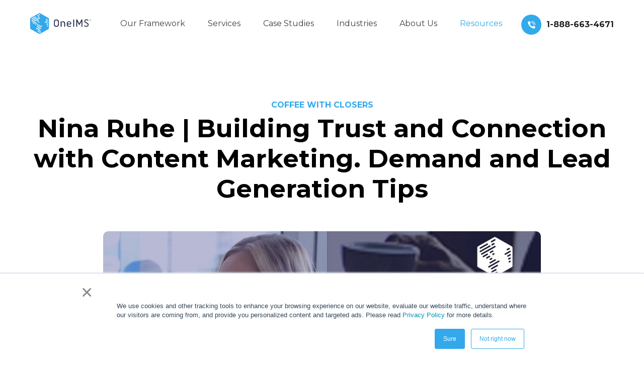

--- FILE ---
content_type: text/html;charset=utf-8
request_url: https://oneims.com/cwc/nina-ruhe-building-trust-and-connection-with-content-marketing-demand-and-lead-generation-tips
body_size: 17417
content:
<!doctype html><html lang="en"><head>
    <meta charset="utf-8">
    <title>Nina Ruhe | Building Trust and Connection with Content Marketing. Demand and Lead Generation Tips</title>
    <link rel="shortcut icon" href="https://oneims.com/hs-fs/hub/255845/file-444043225.png">
    <meta name="description" content="Everybody has the best product, but whether people are going to trust the product depends on how you market it. Today’s guest for Coffee with Closers is convinced that marketing success in such a big industry as cybersecurity is all about convincing people and building trust. Meet Nina Ruhe, a content marketing expert with multimedia […]">
    

    <link rel="preconnect" href="https://fonts.gstatic.com" crossorigin>
    <link href="https://fonts.googleapis.com/css2?family=Montserrat:wght@300;400;500;600;700&amp;family=Roboto:wght@300;400;500&amp;display=swap" rel="stylesheet">

    <meta property="og:image" content="https://oneims.com/hubfs/oneims-logo-sm.png">

    
    
    
    
    
    
    
    
    
    

    <!-- template styles -->
    
    

    <!-- Icon Styles -->
    

    
    
    
    
    
    <meta name="viewport" content="width=device-width, initial-scale=1">

    <script src="/hs/hsstatic/jquery-libs/static-1.4/jquery/jquery-1.11.2.js"></script>
<script src="/hs/hsstatic/jquery-libs/static-1.4/jquery-migrate/jquery-migrate-1.2.1.js"></script>
<script>hsjQuery = window['jQuery'];</script>
    <meta property="og:description" content="Everybody has the best product, but whether people are going to trust the product depends on how you market it. Today’s guest for Coffee with Closers is convinced that marketing success in such a big industry as cybersecurity is all about convincing people and building trust. Meet Nina Ruhe, a content marketing expert with multimedia […]">
    <meta property="og:title" content="Nina Ruhe | Building Trust and Connection with Content Marketing. Demand and Lead Generation Tips">
    <meta name="twitter:description" content="Everybody has the best product, but whether people are going to trust the product depends on how you market it. Today’s guest for Coffee with Closers is convinced that marketing success in such a big industry as cybersecurity is all about convincing people and building trust. Meet Nina Ruhe, a content marketing expert with multimedia […]">
    <meta name="twitter:title" content="Nina Ruhe | Building Trust and Connection with Content Marketing. Demand and Lead Generation Tips">

    

    
    <style>
a.cta_button{-moz-box-sizing:content-box !important;-webkit-box-sizing:content-box !important;box-sizing:content-box !important;vertical-align:middle}.hs-breadcrumb-menu{list-style-type:none;margin:0px 0px 0px 0px;padding:0px 0px 0px 0px}.hs-breadcrumb-menu-item{float:left;padding:10px 0px 10px 10px}.hs-breadcrumb-menu-divider:before{content:'›';padding-left:10px}.hs-featured-image-link{border:0}.hs-featured-image{float:right;margin:0 0 20px 20px;max-width:50%}@media (max-width: 568px){.hs-featured-image{float:none;margin:0;width:100%;max-width:100%}}.hs-screen-reader-text{clip:rect(1px, 1px, 1px, 1px);height:1px;overflow:hidden;position:absolute !important;width:1px}
</style>

<link rel="stylesheet" href="https://oneims.com/hubfs/hub_generated/template_assets/1/152415624449/1764558128149/template_main.min.css">
<link rel="stylesheet" href="https://oneims.com/hubfs/hub_generated/template_assets/1/152403989419/1764558123564/template_bootstrap.min.css">
<link rel="stylesheet" href="https://oneims.com/hubfs/hub_generated/template_assets/1/152415624479/1764558130544/template_animate.min.css">
<link rel="stylesheet" href="https://oneims.com/hubfs/hub_generated/template_assets/1/152415624480/1764558130751/template_all.min.css">
<link rel="stylesheet" href="https://oneims.com/hubfs/hub_generated/template_assets/1/152403989420/1764558125900/template_jquery.magnific-popup.min.css">
<link rel="stylesheet" href="https://oneims.com/hubfs/hub_generated/template_assets/1/152404848412/1764558131520/template_odometer.min.css">
<link rel="stylesheet" href="https://oneims.com/hubfs/hub_generated/template_assets/1/152403989411/1764558132364/template_style.min.css">
<link rel="stylesheet" href="https://oneims.com/hubfs/hub_generated/template_assets/1/152415624497/1764558126762/template_owl.carousel.min.css">
<link rel="stylesheet" href="https://oneims.com/hubfs/hub_generated/template_assets/1/152403989510/1764558123575/template_owl.theme.default.min.css">
<link rel="stylesheet" href="https://oneims.com/hubfs/hub_generated/template_assets/1/152415624481/1764558119016/template_style.css">
<link rel="stylesheet" href="https://oneims.com/hubfs/hub_generated/template_assets/1/152403989412/1764558123497/template_responsive.min.css">
<link rel="stylesheet" href="https://oneims.com/hubfs/hub_generated/template_assets/1/152415624477/1764558130388/template_oneims-icons.min.css">
<link rel="stylesheet" href="https://oneims.com/hubfs/hub_generated/template_assets/1/152982589879/1764558123586/template_custom.min.css">
<link rel="stylesheet" href="https://oneims.com/hubfs/hub_generated/template_assets/1/152403989336/1764558125591/template_theme-overrides.min.css">

<style>
  #hs_cos_wrapper_module_17085782012363 .con-sec {
  padding-top:120px;
  padding-right:0px;
  padding-bottom:120px;
  padding-left:0px;
}

#hs_cos_wrapper_module_17085782012363 .con-sec .content-wrapper {
  max-width:1000px;
  padding:0 15px;
}

#hs_cos_wrapper_module_17085782012363 .con-form h3 {
  margin:0;
  padding:0;
}

#hs_cos_wrapper_module_17085782012363 .con-form form { background-color:transparent; }

#hs_cos_wrapper_module_17085782012363 .con-form form .input {
  margin-right:0 !important;
  margin-top:8px;
}

#hs_cos_wrapper_module_17085782012363 .con-form form fieldset {
  max-width:inherit !important;
  margin:0 -10px !important;
}

#hs_cos_wrapper_module_17085782012363 .con-form form fieldset.form-columns-1 .field { width:100% !important; }

#hs_cos_wrapper_module_17085782012363 .con-form form fieldset.form-columns-2 .field { width:50% !important; }

#hs_cos_wrapper_module_17085782012363 .con-form form fieldset.form-columns-3 .field { width:33.33% !important; }

#hs_cos_wrapper_module_17085782012363 .con-form form .field {
  padding:0 0 20px;
  margin:0;
}

#hs_cos_wrapper_module_17085782012363 .con-form form fieldset .field {
  padding-left:10px;
  padding-right:10px;
}

#hs_cos_wrapper_module_17085782012363 .con-form form ul.multi-container { padding-top:10px; }

#hs_cos_wrapper_module_17085782012363 .con-form form ul.multi-container li { margin:5px 0; }

#hs_cos_wrapper_module_17085782012363 .con-form form textarea,
#hs_cos_wrapper_module_17085782012363 .con-form form input[type="text"],
#hs_cos_wrapper_module_17085782012363 .con-form form input[type="number"],
#hs_cos_wrapper_module_17085782012363 .con-form form input[type="email"],
#hs_cos_wrapper_module_17085782012363 .con-form form input[type="tel"],
#hs_cos_wrapper_module_17085782012363 .con-form form select {
  background-color:#fff;
  border:1px solid #11284F;
  border-radius:6px;
  color:#11284F;
  display:block;
  font-family:inherit;
  font-size:16px;
  line-height:1;
  margin:0;
  outline:none;
  padding:15px;
  width:100% !important;
  font-weight:400;
}

#hs_cos_wrapper_module_17085782012363 .con-form textarea { min-height:110px; }

#hs_cos_wrapper_module_17085782012363 .con-form form input[type="radio"]+span,
#hs_cos_wrapper_module_17085782012363 .con-form form input[type="checkbox"]+span {
  position:relative;
  display:block;
  padding-left:40px;
  cursor:pointer;
}

#hs_cos_wrapper_module_17085782012363 .con-form form input[type="radio"]+span:before,
#hs_cos_wrapper_module_17085782012363 .con-form form input[type="checkbox"]+span:before {
  content:'';
  color:#424242;
  position:absolute;
  left:4px;
  top:0;
  font-size:0;
  width:24px;
  height:24px;
  display:block;
  border:1px solid #ccc;
  transition:all ease .3s;
  -webkit-transition:all ease .3s;
  text-align:center;
  line-height:14px;
  border-radius:4px;
  background-position:center center;
  background-repeat:no-repeat;
  background-size:auto;
}

#hs_cos_wrapper_module_17085782012363 .con-form form input[type="radio"]:checked+span:before {
  background:#424242;
  border-color:#424242;
}

#hs_cos_wrapper_module_17085782012363 .con-form form input[type="checkbox"]:checked+span:before {
  border-color:#424242;
  font-size:12px;
  background-color:#424242;
  color:#fff;
  letter-spacing:inherit;
  background-image:url("data:image/svg+xml,%3Csvg xmlns='http://www.w3.org/2000/svg' width='14' height='14' viewBox='0 0 24 24'%3E%3Cpath fill='%23FFF' d='M0 11.522l1.578-1.626 7.734 4.619 13.335-12.526 1.353 1.354-14 18.646z'/%3E%3C/svg%3E");
}

#hs_cos_wrapper_module_17085782012363 .con-form input[type="checkbox"],
#hs_cos_wrapper_module_17085782012363 .con-form input[type="radio"] { display:none; }

#hs_cos_wrapper_module_17085782012363 .con-form form fieldset label>.hs-form-required {
  color:#f44336;
  font-weight:400;
  padding-left:5px;
}

#hs_cos_wrapper_module_17085782012363 .con-form form ::placeholder {
  font-family:inherit;
  color:#424242;
  font-weight:500;
}

#hs_cos_wrapper_module_17085782012363 .con-form form input[type="submit"] {
  outline:none;
  background-color:var(--oneims-green);
  font-family:Montserrat,sans-serif;
  color:var(--oneims-base);
  border:2px solid var(--oneims-green);
  border-radius:150px;
  font-family:inherit;
  font-size:16px;
  cursor:pointer;
  font-weight:700;
  line-height:1;
  overflow:hidden;
  padding:17px 63px;
  position:relative;
  text-decoration:none;
  -webkit-transition:all ease 0.3s;
  -moz-transition:all ease 0.3s;
  transition:all ease 0.3s;
  display:inline-block;
  width:auto;
}

#hs_cos_wrapper_module_17085782012363 .con-form form input[type="submit"]:hover {
  background-color:#fff;
  color:var(--oneims-green);
  border-radius:150px;
  border:2px solid #fff;
}

#hs_cos_wrapper_module_17085782012363 .con-form .hs_error_rollup { display:none; }

#hs_cos_wrapper_module_17085782012363 .con-form .hs-error-msgs {
  padding-top:5px;
  font-weight:500;
}

#hs_cos_wrapper_module_17085782012363 .con-form .hs-error-msg {
  font-size:14px;
  line-height:1.3;
  color:#f25767;
}

#hs_cos_wrapper_module_17085782012363 .con-form .submitted-message { text-align:center; }

#hs_cos_wrapper_module_17085782012363 .con-form form label {
  margin:0 !important;
  font-size:16px;
  font-weight:400;
  line-height:1.5;
  color:#DEDEDE;
}

#hs_cos_wrapper_module_17085782012363 .con-form .actions { text-align:center; }

#hs_cos_wrapper_module_17085782012363 .formContainer { display:none; }

#hs_cos_wrapper_module_17085782012363 .con-title h2 {
  letter-spacing:-0.5px;
  font-weight:600;
  font-size:40px;
  line-height:1.22;
  text-align:center;
}

#hs_cos_wrapper_module_17085782012363 .con-content p { margin:0; }

#hs_cos_wrapper_module_17085782012363 .con-content {
  padding-top:10px;
  line-height:1.55;
  text-align:center;
}

#hs_cos_wrapper_module_17085782012363 .con-form { padding-top:16px; }

#hs_cos_wrapper_module_17085782012363 .con-form .submitted-message,
#hs_cos_wrapper_module_17085782012363 form {
  background:none;
  color:#fff;
}

@media (max-width:1230px) {
  #hs_cos_wrapper_module_17085782012363 .con-sec .content-wrapper { max-width:1000px; }
}

@media (max-width:1080px) {
  #hs_cos_wrapper_module_17085782012363 .con-title h2 { font-size:36px; }

  #hs_cos_wrapper_module_17085782012363 .con-sec {
    padding-top:47px;
    padding-right:0px;
    padding-bottom:47px;
    padding-left:0px;
  }

  #hs_cos_wrapper_module_17085782012363 .con-sec .content-wrapper { max-width:900px; }
}

@media (max-width:991px) {
  #hs_cos_wrapper_module_17085782012363 .con-sec .content-wrapper { max-width:700px; }
}

@media (max-width:767px) {
  #hs_cos_wrapper_module_17085782012363 .con-title h2 { font-size:32px; }

  #hs_cos_wrapper_module_17085782012363 .con-sec {
    padding-top:40px;
    padding-right:0px;
    padding-bottom:40px;
    padding-left:0px;
  }

  #hs_cos_wrapper_module_17085782012363 .con-sec .content-wrapper { max-width:100%; }

  #hs_cos_wrapper_module_17085782012363 .con-form form fieldset.form-columns-2 .field { width:100% !important; }
}

</style>


<style>
  .testmonial__video__video-btn {width: 70px;height: 70px;}
  .wistia_embed {position: absolute !important;top: 0;}
  .mfp-close-btn-in .localvideo-popup .mfp-close {color: #FFFFFF;background-color: #85C446;top: 4px;right: 20px;padding: 6px 22px;border-radius: 5px 5px 0 0;width: auto;height: auto;-webkit-transition: all ease 0.3s;-moz-transition: all ease 0.3s;-o-transition: all ease 0.3s;-ms-transition: all ease 0.3s;transition: all ease 0.3s;}
  .localvideo-popup {max-width: 800px;width: 100%;height: auto;margin: 0 auto;padding: 60px 20px;position: relative;}
  .localvideo-popup video {width: 100%;}
  .mfp-close-btn-in .localvideo-popup .mfp-close {color: #FFFFFF;background-color: var(--yellow);top: 4px;right: 20px;padding: 6px 22px;border-radius: 5px 5px 0 0;width: auto;height: auto;-webkit-transition: all ease 0.3s;-moz-transition: all ease 0.3s;-o-transition: all ease 0.3s;-ms-transition: all ease 0.3s;transition: all ease 0.3s;}
  .localvideo-popup video {width: 100%;}
  .localvideo-popup {max-width: 60vw;width: 100%;height: auto;margin: 0 auto;padding: 60px 20px;position: relative;}
  .mfp-iframe-holder .mfp-close {  background-color: transparent !important;  width: 40px;  border: none !important; }
  

</style>

<style>
  @font-face {
    font-family: "Roboto";
    font-weight: 400;
    font-style: normal;
    font-display: swap;
    src: url("/_hcms/googlefonts/Roboto/regular.woff2") format("woff2"), url("/_hcms/googlefonts/Roboto/regular.woff") format("woff");
  }
  @font-face {
    font-family: "Roboto";
    font-weight: 700;
    font-style: normal;
    font-display: swap;
    src: url("/_hcms/googlefonts/Roboto/700.woff2") format("woff2"), url("/_hcms/googlefonts/Roboto/700.woff") format("woff");
  }
  @font-face {
    font-family: "Montserrat";
    font-weight: 700;
    font-style: normal;
    font-display: swap;
    src: url("/_hcms/googlefonts/Montserrat/700.woff2") format("woff2"), url("/_hcms/googlefonts/Montserrat/700.woff") format("woff");
  }
  @font-face {
    font-family: "Montserrat";
    font-weight: 600;
    font-style: normal;
    font-display: swap;
    src: url("/_hcms/googlefonts/Montserrat/600.woff2") format("woff2"), url("/_hcms/googlefonts/Montserrat/600.woff") format("woff");
  }
  @font-face {
    font-family: "Montserrat";
    font-weight: 400;
    font-style: normal;
    font-display: swap;
    src: url("/_hcms/googlefonts/Montserrat/regular.woff2") format("woff2"), url("/_hcms/googlefonts/Montserrat/regular.woff") format("woff");
  }
  @font-face {
    font-family: "Montserrat";
    font-weight: 700;
    font-style: normal;
    font-display: swap;
    src: url("/_hcms/googlefonts/Montserrat/700.woff2") format("woff2"), url("/_hcms/googlefonts/Montserrat/700.woff") format("woff");
  }
</style>

<!-- Editor Styles -->
<style id="hs_editor_style" type="text/css">
#hs_cos_wrapper_widget_1708577359527  { display: block !important; padding-bottom: 30px !important }
.header-row-0-force-full-width-section > .row-fluid {
  max-width: none !important;
}
.main_dnd_area-row-0-force-full-width-section > .row-fluid {
  max-width: none !important;
}
.main_dnd_area-row-1-force-full-width-section > .row-fluid {
  max-width: none !important;
}
.main_dnd_area-row-2-force-full-width-section > .row-fluid {
  max-width: none !important;
}
/* HubSpot Non-stacked Media Query Styles */
@media (min-width:768px) {
  .main_dnd_area-row-2-vertical-alignment > .row-fluid {
    display: -ms-flexbox !important;
    -ms-flex-direction: row;
    display: flex !important;
    flex-direction: row;
  }
  .cell_17085782779237-vertical-alignment {
    display: -ms-flexbox !important;
    -ms-flex-direction: column !important;
    -ms-flex-pack: center !important;
    display: flex !important;
    flex-direction: column !important;
    justify-content: center !important;
  }
  .cell_17085782779237-vertical-alignment > div {
    flex-shrink: 0 !important;
  }
}
/* HubSpot Styles (default) */
.header-row-0-padding {
  padding-top: 0px !important;
  padding-bottom: 0px !important;
  padding-left: 0px !important;
  padding-right: 0px !important;
}
.widget_1708230448666-hidden {
  display: none !important;
}
.main_dnd_area-row-0-padding {
  padding-top: 0px !important;
  padding-bottom: 0px !important;
  padding-left: 0px !important;
  padding-right: 0px !important;
}
.main_dnd_area-row-1-padding {
  padding-top: 0px !important;
  padding-bottom: 0px !important;
  padding-left: 0px !important;
  padding-right: 0px !important;
}
.main_dnd_area-row-2-padding {
  padding-top: 0px !important;
  padding-bottom: 0px !important;
  padding-left: 0px !important;
  padding-right: 0px !important;
}
.cell_17085782779237-row-0-padding {
  padding-top: 0px !important;
  padding-bottom: 0px !important;
  padding-left: 0px !important;
  padding-right: 0px !important;
}
.cell_17085782779237-row-1-padding {
  padding-top: 0px !important;
  padding-bottom: 0px !important;
  padding-left: 0px !important;
  padding-right: 0px !important;
}
.cell_17085782779237-row-2-padding {
  padding-top: 0px !important;
  padding-bottom: 0px !important;
  padding-left: 0px !important;
  padding-right: 0px !important;
}
/* HubSpot Styles (mobile) */
@media (max-width: 767px) {
  .widget_1708230448666-hidden {
    display: none !important;
  }
  .main_dnd_area-row-2-padding {
    padding-top: 0px !important;
    padding-bottom: 0px !important;
    padding-left: 0px !important;
    padding-right: 0px !important;
  }
  .cell_17085782779237-row-0-padding {
    padding-top: 0px !important;
    padding-bottom: 0px !important;
    padding-left: 0px !important;
    padding-right: 0px !important;
  }
  .cell_17085782779237-row-1-padding {
    padding-top: 0px !important;
    padding-bottom: 0px !important;
    padding-left: 0px !important;
    padding-right: 0px !important;
  }
  .cell_17085782779237-row-2-padding {
    padding-top: 0px !important;
    padding-bottom: 0px !important;
    padding-left: 0px !important;
    padding-right: 0px !important;
  }
}
</style>
    

    
<!--  Added by GoogleAnalytics integration -->
<script>
var _hsp = window._hsp = window._hsp || [];
_hsp.push(['addPrivacyConsentListener', function(consent) { if (consent.allowed || (consent.categories && consent.categories.analytics)) {
  (function(i,s,o,g,r,a,m){i['GoogleAnalyticsObject']=r;i[r]=i[r]||function(){
  (i[r].q=i[r].q||[]).push(arguments)},i[r].l=1*new Date();a=s.createElement(o),
  m=s.getElementsByTagName(o)[0];a.async=1;a.src=g;m.parentNode.insertBefore(a,m)
})(window,document,'script','//www.google-analytics.com/analytics.js','ga');
  ga('create','UA-544752-2','auto');
  ga('send','pageview');
}}]);
</script>

<!-- /Added by GoogleAnalytics integration -->

<!--  Added by GoogleAnalytics4 integration -->
<script>
var _hsp = window._hsp = window._hsp || [];
window.dataLayer = window.dataLayer || [];
function gtag(){dataLayer.push(arguments);}

var useGoogleConsentModeV2 = true;
var waitForUpdateMillis = 1000;


if (!window._hsGoogleConsentRunOnce) {
  window._hsGoogleConsentRunOnce = true;

  gtag('consent', 'default', {
    'ad_storage': 'denied',
    'analytics_storage': 'denied',
    'ad_user_data': 'denied',
    'ad_personalization': 'denied',
    'wait_for_update': waitForUpdateMillis
  });

  if (useGoogleConsentModeV2) {
    _hsp.push(['useGoogleConsentModeV2'])
  } else {
    _hsp.push(['addPrivacyConsentListener', function(consent){
      var hasAnalyticsConsent = consent && (consent.allowed || (consent.categories && consent.categories.analytics));
      var hasAdsConsent = consent && (consent.allowed || (consent.categories && consent.categories.advertisement));

      gtag('consent', 'update', {
        'ad_storage': hasAdsConsent ? 'granted' : 'denied',
        'analytics_storage': hasAnalyticsConsent ? 'granted' : 'denied',
        'ad_user_data': hasAdsConsent ? 'granted' : 'denied',
        'ad_personalization': hasAdsConsent ? 'granted' : 'denied'
      });
    }]);
  }
}

gtag('js', new Date());
gtag('set', 'developer_id.dZTQ1Zm', true);
gtag('config', 'G-K0CSHPN25V');
</script>
<script async src="https://www.googletagmanager.com/gtag/js?id=G-K0CSHPN25V"></script>

<!-- /Added by GoogleAnalytics4 integration -->

<!--  Added by GoogleTagManager integration -->
<script>
var _hsp = window._hsp = window._hsp || [];
window.dataLayer = window.dataLayer || [];
function gtag(){dataLayer.push(arguments);}

var useGoogleConsentModeV2 = true;
var waitForUpdateMillis = 1000;



var hsLoadGtm = function loadGtm() {
    if(window._hsGtmLoadOnce) {
      return;
    }

    if (useGoogleConsentModeV2) {

      gtag('set','developer_id.dZTQ1Zm',true);

      gtag('consent', 'default', {
      'ad_storage': 'denied',
      'analytics_storage': 'denied',
      'ad_user_data': 'denied',
      'ad_personalization': 'denied',
      'wait_for_update': waitForUpdateMillis
      });

      _hsp.push(['useGoogleConsentModeV2'])
    }

    (function(w,d,s,l,i){w[l]=w[l]||[];w[l].push({'gtm.start':
    new Date().getTime(),event:'gtm.js'});var f=d.getElementsByTagName(s)[0],
    j=d.createElement(s),dl=l!='dataLayer'?'&l='+l:'';j.async=true;j.src=
    'https://www.googletagmanager.com/gtm.js?id='+i+dl;f.parentNode.insertBefore(j,f);
    })(window,document,'script','dataLayer','GTM-VK56');

    window._hsGtmLoadOnce = true;
};

_hsp.push(['addPrivacyConsentListener', function(consent){
  if(consent.allowed || (consent.categories && consent.categories.analytics)){
    hsLoadGtm();
  }
}]);

</script>

<!-- /Added by GoogleTagManager integration -->

    <link rel="canonical" href="https://oneims.com/cwc/nina-ruhe-building-trust-and-connection-with-content-marketing-demand-and-lead-generation-tips/">

<!-- Google Tag Manager -->

<script>(function(w,d,s,l,i){w[l]=w[l]||[];w[l].push({'gtm.start':

new Date().getTime(),event:'gtm.js'});var f=d.getElementsByTagName(s)[0],

j=d.createElement(s),dl=l!='dataLayer'?'&l='+l:'';j.async=true;j.src=

'https://www.googletagmanager.com/gtm.js?id='+i+dl;f.parentNode.insertBefore(j,f);

})(window,document,'script','dataLayer','GTM-VK56');</script>

<!-- End Google Tag Manager --> 

<!--Instantly-->

<script id="vtag-ai-js" async src="https://r2.leadsy.ai/tag.js" data-pid="1qtCbTgS7Frjb3Ic5" data-version="062024"></script>

<!--gocargo tag-->
<script>
    !function(i,s,o,g,r,a,m){i.Ip2cObject=o;i[o]||(i[o]=function(){
    (i[o].q=i[o].q||[]).push(arguments)});i[o].l=+new Date;r=s.createElement(g);
    a=s.getElementsByTagName(g)[0];r.src='//reveal.ip2c.net/8433674.js';
    a.parentNode.insertBefore(r,a)}(window,document,'ip2c','script');
    ip2c('verify', '8433674');
</script>
<meta property="og:image" content="https://oneims.com/hubfs/cwc/cwc-nina-ruhe-thumbnail.jpg">

<meta name="twitter:image" content="https://oneims.com/hubfs/cwc/cwc-nina-ruhe-thumbnail.jpg">


<meta property="og:url" content="https://oneims.com/cwc/nina-ruhe-building-trust-and-connection-with-content-marketing-demand-and-lead-generation-tips/">
<meta name="twitter:card" content="summary">
<meta http-equiv="content-language" content="en">





<style>
  .hs_submit.hs-submit .hs-button.primary.large {
    background-color: #f9d30b;
    background-image: none;
    box-shadow: none;
    padding: 10px 15px;
    color: #424242;
    border: none;
    outline: none;
    font-weight: 500;
    font-size: .9rem;
    letter-spacing: 0;
    text-shadow: none;
    border-radius: 0;
    line-height: inherit;
    box-sizing: border-box;
    transition: .2s ease;
    max-width:300px;
    margin-top:20px;
}
  .hs_submit.hs-submit .hs-button.primary.large:hover{ 
      background-color: #3daaec !important;
    color: #fff;
    background-image: none !important;
    box-shadow: none !important;
  border: 0 solid transparent !important;}
</style>

  <meta name="generator" content="HubSpot"></head>
  <body>
<!--  Added by GoogleTagManager integration -->
<noscript><iframe src="https://www.googletagmanager.com/ns.html?id=GTM-VK56" height="0" width="0" style="display:none;visibility:hidden"></iframe></noscript>

<!-- /Added by GoogleTagManager integration -->

    <div class="body-wrapper   hs-content-id-157947656294 hs-site-page page hs-content-path-cwc hs-content-name-nina-ruhe-building-trust-and-connection-with-conte  ">
      <div class="page-wrapper">
      
        <div data-global-resource-path="oneims-hubspot/templates/partials/header.html"><div class="container-fluid header__dnd-container">
<div class="row-fluid-wrapper">
<div class="row-fluid">
<div class="span12 widget-span widget-type-cell " style="" data-widget-type="cell" data-x="0" data-w="12">

<div class="row-fluid-wrapper row-depth-1 row-number-1 dnd-section header-row-0-padding header-row-0-force-full-width-section">
<div class="row-fluid ">
<div class="span12 widget-span widget-type-cell dnd-column" style="" data-widget-type="cell" data-x="0" data-w="12">

<div class="row-fluid-wrapper row-depth-1 row-number-2 dnd-row">
<div class="row-fluid ">
<div class="span12 widget-span widget-type-custom_widget dnd-module widget_1708230448666-hidden" style="" data-widget-type="custom_widget" data-x="0" data-w="12">
<div id="hs_cos_wrapper_widget_1708230448666" class="hs_cos_wrapper hs_cos_wrapper_widget hs_cos_wrapper_type_module" style="" data-hs-cos-general-type="widget" data-hs-cos-type="module"><div class="welcome-bar">

<p>
  Say Goodbye to Your Dry Pipeline in 90 Days! - LIVE Training 

<a href="https://info.ims.net/dry-pipeline" target="_blank" rel="noopener">
	Register Now
</a>
</p>
    
</div></div>

</div><!--end widget-span -->
</div><!--end row-->
</div><!--end row-wrapper -->

<div class="row-fluid-wrapper row-depth-1 row-number-3 dnd-row">
<div class="row-fluid ">
<div class="span12 widget-span widget-type-custom_widget dnd-module" style="" data-widget-type="custom_widget" data-x="0" data-w="12">

<header class="main-header-three clearfix">
    <nav class="main-menu main-menu-three clearfix">
        <div class="d-flex align-items-center justify-content-between main-menu-two-wrapper">
            <div class="main-menu-two-wrapper__left">
                <div class="main-menu-two-wrapper__logo">
                    
                    <a href="/" title="Back to home" aria-label="Back to home">
                        <img src="https://oneims.com/hubfs/OneIMS-logo.svg" alt="OneIMS-logo" title="OneIMS-logo" loading="">
                    </a>
                  
                </div>
            </div>
            <div class="main-menu-two-wrapper__main-menu">
                    <a href="#" class="mobile-nav__toggler mobile-nav__toggler_button">
                        <span></span>
                    </a>
                    <div class="main-menu__list_wrap">    
                    <span id="hs_cos_wrapper_header-module-1_" class="hs_cos_wrapper hs_cos_wrapper_widget hs_cos_wrapper_type_menu" style="" data-hs-cos-general-type="widget" data-hs-cos-type="menu"><div id="hs_menu_wrapper_header-module-1_" class="hs-menu-wrapper active-branch flyouts hs-menu-flow-horizontal" role="navigation" data-sitemap-name="default" data-menu-id="154216378120" aria-label="Navigation Menu">
 <ul role="menu" class="active-branch">
  <li class="hs-menu-item hs-menu-depth-1" role="none"><a href="https://oneims.com/solutions" role="menuitem">Our Framework</a></li>
  <li class="hs-menu-item hs-menu-depth-1 hs-item-has-children" role="none"><a href="javascript:;" aria-haspopup="true" aria-expanded="false" role="menuitem">Services</a>
   <ul role="menu" class="hs-menu-children-wrapper">
    <li class="hs-menu-item hs-menu-depth-2" role="none"><a href="https://oneims.com/aeo-geo-services" role="menuitem">AEO &amp; GEO</a></li>
    <li class="hs-menu-item hs-menu-depth-2" role="none"><a href="https://oneims.com/seo-content-marketing" role="menuitem">SEO Management</a></li>
    <li class="hs-menu-item hs-menu-depth-2" role="none"><a href="https://oneims.com/content-marketing-services" role="menuitem">Content Marketing</a></li>
    <li class="hs-menu-item hs-menu-depth-2" role="none"><a href="https://oneims.com/hubspot" role="menuitem">HubSpot Management</a></li>
    <li class="hs-menu-item hs-menu-depth-2" role="none"><a href="https://oneims.com/marketing-operations" role="menuitem">MarketingOps Services</a></li>
    <li class="hs-menu-item hs-menu-depth-2" role="none"><a href="https://oneims.com/sales-ops" role="menuitem">SalesOps Services</a></li>
    <li class="hs-menu-item hs-menu-depth-2" role="none"><a href="https://oneims.com/revenue-operations" role="menuitem">RevOps Services</a></li>
   </ul></li>
  <li class="hs-menu-item hs-menu-depth-1" role="none"><a href="https://oneims.com/clients" role="menuitem">Case Studies</a></li>
  <li class="hs-menu-item hs-menu-depth-1" role="none"><a href="https://oneims.com/industries" role="menuitem">Industries</a></li>
  <li class="hs-menu-item hs-menu-depth-1 hs-item-has-children" role="none"><a href="javascript:;" aria-haspopup="true" aria-expanded="false" role="menuitem">About Us</a>
   <ul role="menu" class="hs-menu-children-wrapper">
    <li class="hs-menu-item hs-menu-depth-2" role="none"><a href="https://oneims.com/about-us" role="menuitem">Company</a></li>
    <li class="hs-menu-item hs-menu-depth-2" role="none"><a href="https://oneims.com/our-team" role="menuitem">Our Team</a></li>
    <li class="hs-menu-item hs-menu-depth-2" role="none"><a href="https://oneims.com/partners-oneims" role="menuitem">Partners</a></li>
    <li class="hs-menu-item hs-menu-depth-2" role="none"><a href="https://oneims.com/careers" role="menuitem">Careers</a></li>
    <li class="hs-menu-item hs-menu-depth-2" role="none"><a href="https://oneims.com/contact" role="menuitem">Contact Us</a></li>
   </ul></li>
  <li class="hs-menu-item hs-menu-depth-1 hs-item-has-children active-branch" role="none"><a href="javascript:;" aria-haspopup="true" aria-expanded="false" role="menuitem">Resources</a>
   <ul role="menu" class="hs-menu-children-wrapper active-branch">
    <li class="hs-menu-item hs-menu-depth-2" role="none"><a href="https://oneims.com/resources" role="menuitem">Guides</a></li>
    <li class="hs-menu-item hs-menu-depth-2" role="none"><a href="https://oneims.com/training" role="menuitem">Training</a></li>
    <li class="hs-menu-item hs-menu-depth-2" role="none"><a href="https://oneims.com/blog" role="menuitem">Blog</a></li>
    <li class="hs-menu-item hs-menu-depth-2" role="none"><a href="https://oneims.com/news" role="menuitem">In The News</a></li>
    <li class="hs-menu-item hs-menu-depth-2" role="none"><a href="https://oneims.com/marketing-for-manufacturers" role="menuitem">Marketing For Manufacturers </a></li>
    <li class="hs-menu-item hs-menu-depth-2" role="none"><a href="https://oneims.com/roi-calculators" role="menuitem">ROI Calculator</a></li>
    <li class="hs-menu-item hs-menu-depth-2" role="none"><a href="https://oneims.com/aeo-roi-calculator" role="menuitem">AEO ROI Calculator</a></li>
    <li class="hs-menu-item hs-menu-depth-2" role="none"><a href="https://oneims.com/podcast" role="menuitem">Growth Marketers Podcast</a></li>
    <li class="hs-menu-item hs-menu-depth-2 active active-branch" role="none"><a href="https://oneims.com/cwc" role="menuitem">Coffee With Closers</a></li>
   </ul></li>
 </ul>
</div></span>
                    </div>
                </div>
           <!--  <div class="main-menu-two-wrapper__right">
                <div class="main-menu-two-wrapper__search-box">
                    <a href="#" class="main-menu-two-wrapper__search search-toggler icon-magnifying-glass"></a>
                </div>
                <div class="main-menu-two-wrapper__social">
                    <a href="#"><i class="fab fa-twitter"></i></a>
                    <a href="#" class="clr-fb"><i class="fab fa-facebook"></i></a>
                    <a href="#" class="clr-dri"><i class="fab fa-pinterest-p"></i></a>
                    <a href="#" class="clr-ins"><i class="fab fa-instagram"></i></a>
                </div>
            </div> -->

            <div class="main-menu-wrapper__right">
    <div class="main-menu-wrapper__right-contact-box pt-1">
      <div class="main-menu-wrapper__right-contact-icon">
        <span class="icon-phone-call"></span>
      </div>
      <div class="main-menu-wrapper__right-contact-number">
        <a href="tel:1-888-663-4671">1-888-663-4671</a>
      </div>
    </div>
    <div class="main-menu-two-wrapper px-4 d-none header-btn">
      <a href="/get-started" class="thm-btn"><span>Schedule a Consultation</span></a>
    </div>
  </div>
        </div>
    </nav>
</header>

<div class="stricky-header stricked-menu main-menu main-menu-three">
  <div class="sticky-header__content"></div>
</div>

</div><!--end widget-span -->
</div><!--end row-->
</div><!--end row-wrapper -->

</div><!--end widget-span -->
</div><!--end row-->
</div><!--end row-wrapper -->

</div><!--end widget-span -->
</div>
</div>
</div></div>
      

      

      <main id="main-content" class="body-container-wrapper">
        
    
<div class="section">
    <div class="container">
        <div class="blog-post-title-area ml-auto mr-auto text-center">
            <a class="blog-post__tag-link" href="/cwc" rel="tag"><span class="blue bolder-font">COFFEE WITH CLOSERS</span></a>
            <h1>Nina Ruhe | Building Trust and Connection with Content Marketing. Demand and Lead Generation Tips</h1>
          </div>    
          <div class="my-3 container container-900">
            <div class="pt-2 pb-2">
                <div class="yt-play-image-wrapper" data-videourl="https://www.youtube.com/embed/HCjEby5jjqM">
                     <picture>
                        <img class="lozad image-loaded__lozad" src="https://oneims.com/hubfs/cwc/cwc-nina-ruhe-thumbnail.jpg" alt="Nina Ruhe | Building Trust and Connection with Content Marketing. Demand and Lead Generation Tips"> </picture>    

                        <span class="play-button"> <svg viewbox="0 0 20 20" class="HVoVx _2iTbs" focusable="false" aria-hidden="true">
                            <path d="M16 10a.997.997 0 0 1-.485.857l-10 6a1.004 1.004 0 0 1-1.008.013A1.001 1.001 0 0 1 4 16V4a1.001 1.001 0 0 1 1.515-.857l10 6c.301.18.485.505.485.857">
                            </path>
                        </svg> </span>
                </div>
            </div>
        <div>Everybody has the best product, but whether people are going to trust the product depends on how you market it. Today’s guest for Coffee with Closers is convinced that marketing success in such a big industry as cybersecurity is all about convincing people and building trust.

Meet Nina Ruhe, a content marketing expert with multimedia journalism and entrepreneurial background. She leads a content team, whose main focus is multimedia, video, and different new-level types of content creation. 

Nina and Samuel are talking about establishing trust, breaking through the noise, and building connections with the audience. 

* How industries like cybersecurity can leverage content for demand and lead gen?   
* What are the specific content marketing tactics to utilize?
* How to get the attention of CEOs, CTOs, and other high-level professionals with the help of content?   
 
Learn this, and many other tips for small content marketing teams in this episode.

Enjoy!

<span style="font-weight: 400;">-------------------------------------------------------------------------------------------------------------------------------</span>
<span style="font-weight: 400;">►Visit Keyfactor website </span><a href="https://www.keyfactor.com/" target="_blank" rel="noopener"><span style="font-weight: 400;">https://www.keyfactor.com/</span></a>
<span style="font-weight: 400;">►Find Nina Ruhe on LinkedIn </span><a href="https://www.linkedin.com/in/ninaruhe/" target="_blank" rel="noopener"><span style="font-weight: 400;">https://www.linkedin.com/in/ninaruhe/</span></a>
<span style="font-weight: 400;">-------------------------------------------------------------------------------------------------------------------------------</span>
</div>
    </div>
    </div>
    </div>



<div class="container-fluid body-container page-with-sidebar">
<div class="row-fluid-wrapper">
<div class="row-fluid">
<div class="span12 widget-span widget-type-cell " style="" data-widget-type="cell" data-x="0" data-w="12">

<div class="row-fluid-wrapper row-depth-1 row-number-1 dnd-section main_dnd_area-row-0-force-full-width-section main_dnd_area-row-0-padding">
<div class="row-fluid ">
<div class="span12 widget-span widget-type-cell dnd-column" style="" data-widget-type="cell" data-x="0" data-w="12">

<div class="row-fluid-wrapper row-depth-1 row-number-2 dnd-row">
<div class="row-fluid ">
<div class="span12 widget-span widget-type-custom_widget dnd-module" style="" data-widget-type="custom_widget" data-x="0" data-w="12">
<div id="hs_cos_wrapper_module_17085777911462" class="hs_cos_wrapper hs_cos_wrapper_widget hs_cos_wrapper_type_module" style="" data-hs-cos-general-type="widget" data-hs-cos-type="module"><section class="section-small ceo-message bg-navy text-inverted">
    <div class="container">
        <div class="ceo-message__content-box">
            <blockquote>
                <p>Team at OneIMS is highly organized, efficient and attentive to our marketing needs. I have worked with them for several years now. They have been a tremendous asset to our company’s success. With us having a lot of last minute campaigns, they ensure the highest quality work regardless of time constrains.</p>
            </blockquote>
            <div class="ceo-label">
                 
              <div class="ceo-avatar">
                    <picture>
	
	
		
	
	 
	<img src="https://oneims.com/hs-fs/hubfs/Testimonial-Headshots-Erin-2.png?width=309&amp;height=308&amp;name=Testimonial-Headshots-Erin-2.png" alt="Testimonial-Headshots-Erin-2" loading="lazy" width="309" height="308" style="max-width: 100%; height: auto;" srcset="https://oneims.com/hs-fs/hubfs/Testimonial-Headshots-Erin-2.png?width=155&amp;height=154&amp;name=Testimonial-Headshots-Erin-2.png 155w, https://oneims.com/hs-fs/hubfs/Testimonial-Headshots-Erin-2.png?width=309&amp;height=308&amp;name=Testimonial-Headshots-Erin-2.png 309w, https://oneims.com/hs-fs/hubfs/Testimonial-Headshots-Erin-2.png?width=464&amp;height=462&amp;name=Testimonial-Headshots-Erin-2.png 464w, https://oneims.com/hs-fs/hubfs/Testimonial-Headshots-Erin-2.png?width=618&amp;height=616&amp;name=Testimonial-Headshots-Erin-2.png 618w, https://oneims.com/hs-fs/hubfs/Testimonial-Headshots-Erin-2.png?width=773&amp;height=770&amp;name=Testimonial-Headshots-Erin-2.png 773w, https://oneims.com/hs-fs/hubfs/Testimonial-Headshots-Erin-2.png?width=927&amp;height=924&amp;name=Testimonial-Headshots-Erin-2.png 927w" sizes="(max-width: 309px) 100vw, 309px">
                       </picture>
                </div>

              
                <div class="ceo-title">
                    <p>— Erin Hodges, Director of Marketing, DecisionPoint Systems</p>
                </div>
              
            </div>
        </div>
    </div>
</section></div>

</div><!--end widget-span -->
</div><!--end row-->
</div><!--end row-wrapper -->

</div><!--end widget-span -->
</div><!--end row-->
</div><!--end row-wrapper -->

<div class="row-fluid-wrapper row-depth-1 row-number-3 main_dnd_area-row-1-force-full-width-section dnd-section main_dnd_area-row-1-padding">
<div class="row-fluid ">
<div class="span12 widget-span widget-type-custom_widget dnd-module" style="" data-widget-type="custom_widget" data-x="0" data-w="12">
<div id="hs_cos_wrapper_module_17085782012363" class="hs_cos_wrapper hs_cos_wrapper_widget hs_cos_wrapper_type_module" style="" data-hs-cos-general-type="widget" data-hs-cos-type="module"><div id="">
  <div class="con-sec geo-access-controlled-form-wrap" style="background-color:rgba(22, 35, 67,1.0)">
    <div class="content-wrapper">
      <div class="con-in">
        
        <div class="con-title">
          <h2 style="color:rgba(255, 255, 255,1.0)">
            Are We a Fit? Schedule a Free Consultation 
          </h2>
        </div>
        
        
        <div class="con-content" style="color:rgba(255, 255, 255,1.0);">
          <p>In order to see if we are the right fit for your needs, schedule a call with one of our strategists.</p>
        </div>
        
        <div class="con-form">
          <span id="hs_cos_wrapper_module_17085782012363_" class="hs_cos_wrapper hs_cos_wrapper_widget hs_cos_wrapper_type_form" style="" data-hs-cos-general-type="widget" data-hs-cos-type="form"><h3 id="hs_cos_wrapper_form_166884565_title" class="hs_cos_wrapper form-title" data-hs-cos-general-type="widget_field" data-hs-cos-type="text"></h3>

<div id="hs_form_target_form_166884565"></div>









</span>
        </div>
      </div>
    </div>
  </div>
</div>



</div>

</div><!--end widget-span -->
</div><!--end row-->
</div><!--end row-wrapper -->

<div class="row-fluid-wrapper row-depth-1 row-number-4 main_dnd_area-row-2-padding main_dnd_area-row-2-force-full-width-section dnd-section main_dnd_area-row-2-vertical-alignment">
<div class="row-fluid ">
<div class="span12 widget-span widget-type-cell cell_17085782779237-vertical-alignment dnd-column" style="" data-widget-type="cell" data-x="0" data-w="12">

<div class="row-fluid-wrapper row-depth-1 row-number-5 cell_17085782779237-row-0-padding dnd-row">
<div class="row-fluid ">
<div class="span12 widget-span widget-type-custom_widget dnd-module" style="" data-widget-type="custom_widget" data-x="0" data-w="12">
<div id="hs_cos_wrapper_module_170857827792311" class="hs_cos_wrapper hs_cos_wrapper_widget hs_cos_wrapper_type_module" style="" data-hs-cos-general-type="widget" data-hs-cos-type="module"><section class="section section-bottom-border section-top-border hp--trust-x2 override-default-padding bg-sky-x2">
			<div class="container pos-rel">
				<div class="row">
                    <div class="col-lg-6 col-xl-3">
                      <!--   <div class="text-left mb-xl-3">
                            <h3 class="border-end">We are <span class="text-oneims-blue">Trusted</span><br> by the Best</h3>
                        </div> -->
                         <div class="section-title text-left">
                                    <h2 class="section-title__title">We Are <span class="text-oneims-blue">Trusted</span> by the Best</h2>
                                  <!--    <p>The clients we work with represent a wide variety of B2B and B2C industries</p> -->
                                </div>
                    </div>
                    <div class="align-self-center col-lg-6 col-xl-8 mb-xl-5">
                        <p>Our expert team is dedicated to the success and growth of our clients. That’s why some of the biggest brands in the world entrust us with their marketing, sales, and revenue operations.</p>
                    </div>
                </div>
			</div>
			<div class="container mt-4">
				<div class="trusted-oneims__carousel owl-theme owl-carousel">
          
            

                     <div class="item">
                          <div class="trusted-logo">
                          
                            
                            
                              
                            
                             
                            <img src="https://8619093.fs1.hubspotusercontent-na1.net/hub/8619093/hubfs/cost-co.png?width=500&amp;height=179&amp;name=cost-co.png" alt="cost-co" loading="lazy" width="500" height="179" style="max-width: 100%; height: auto;" srcset="https://8619093.fs1.hubspotusercontent-na1.net/hub/8619093/hubfs/cost-co.png?width=250&amp;height=90&amp;name=cost-co.png 250w, https://8619093.fs1.hubspotusercontent-na1.net/hub/8619093/hubfs/cost-co.png?width=500&amp;height=179&amp;name=cost-co.png 500w, https://8619093.fs1.hubspotusercontent-na1.net/hub/8619093/hubfs/cost-co.png?width=750&amp;height=269&amp;name=cost-co.png 750w, https://8619093.fs1.hubspotusercontent-na1.net/hub/8619093/hubfs/cost-co.png?width=1000&amp;height=358&amp;name=cost-co.png 1000w, https://8619093.fs1.hubspotusercontent-na1.net/hub/8619093/hubfs/cost-co.png?width=1250&amp;height=448&amp;name=cost-co.png 1250w, https://8619093.fs1.hubspotusercontent-na1.net/hub/8619093/hubfs/cost-co.png?width=1500&amp;height=537&amp;name=cost-co.png 1500w" sizes="(max-width: 500px) 100vw, 500px">
                          
                       </div>
                      </div>

              

                     <div class="item">
                          <div class="trusted-logo">
                          
                            
                            
                              
                            
                             
                            <img src="https://oneims.com/hs-fs/hubfs/Website-2024/DecisionPoint.png?width=813&amp;height=181&amp;name=DecisionPoint.png" alt="DecisionPoint" loading="lazy" width="813" height="181" style="max-width: 100%; height: auto;" srcset="https://oneims.com/hs-fs/hubfs/Website-2024/DecisionPoint.png?width=407&amp;height=91&amp;name=DecisionPoint.png 407w, https://oneims.com/hs-fs/hubfs/Website-2024/DecisionPoint.png?width=813&amp;height=181&amp;name=DecisionPoint.png 813w, https://oneims.com/hs-fs/hubfs/Website-2024/DecisionPoint.png?width=1220&amp;height=272&amp;name=DecisionPoint.png 1220w, https://oneims.com/hs-fs/hubfs/Website-2024/DecisionPoint.png?width=1626&amp;height=362&amp;name=DecisionPoint.png 1626w, https://oneims.com/hs-fs/hubfs/Website-2024/DecisionPoint.png?width=2033&amp;height=453&amp;name=DecisionPoint.png 2033w, https://oneims.com/hs-fs/hubfs/Website-2024/DecisionPoint.png?width=2439&amp;height=543&amp;name=DecisionPoint.png 2439w" sizes="(max-width: 813px) 100vw, 813px">
                          
                       </div>
                      </div>

              

                     <div class="item">
                          <div class="trusted-logo">
                          
                            
                            
                              
                            
                             
                            <img src="https://oneims.com/hs-fs/hubfs/Website-2024/a_aleyantH.png?width=500&amp;height=109&amp;name=a_aleyantH.png" alt="a_aleyantH" loading="lazy" width="500" height="109" style="max-width: 100%; height: auto;" srcset="https://oneims.com/hs-fs/hubfs/Website-2024/a_aleyantH.png?width=250&amp;height=55&amp;name=a_aleyantH.png 250w, https://oneims.com/hs-fs/hubfs/Website-2024/a_aleyantH.png?width=500&amp;height=109&amp;name=a_aleyantH.png 500w, https://oneims.com/hs-fs/hubfs/Website-2024/a_aleyantH.png?width=750&amp;height=164&amp;name=a_aleyantH.png 750w, https://oneims.com/hs-fs/hubfs/Website-2024/a_aleyantH.png?width=1000&amp;height=218&amp;name=a_aleyantH.png 1000w, https://oneims.com/hs-fs/hubfs/Website-2024/a_aleyantH.png?width=1250&amp;height=273&amp;name=a_aleyantH.png 1250w, https://oneims.com/hs-fs/hubfs/Website-2024/a_aleyantH.png?width=1500&amp;height=327&amp;name=a_aleyantH.png 1500w" sizes="(max-width: 500px) 100vw, 500px">
                          
                       </div>
                      </div>

              

                     <div class="item">
                          <div class="trusted-logo">
                          
                            
                            
                              
                            
                             
                            <img src="https://oneims.com/hs-fs/hubfs/Website-2024/northern-trust-green.png?width=500&amp;height=166&amp;name=northern-trust-green.png" alt="northern-trust-green" loading="lazy" width="500" height="166" style="max-width: 100%; height: auto;" srcset="https://oneims.com/hs-fs/hubfs/Website-2024/northern-trust-green.png?width=250&amp;height=83&amp;name=northern-trust-green.png 250w, https://oneims.com/hs-fs/hubfs/Website-2024/northern-trust-green.png?width=500&amp;height=166&amp;name=northern-trust-green.png 500w, https://oneims.com/hs-fs/hubfs/Website-2024/northern-trust-green.png?width=750&amp;height=249&amp;name=northern-trust-green.png 750w, https://oneims.com/hs-fs/hubfs/Website-2024/northern-trust-green.png?width=1000&amp;height=332&amp;name=northern-trust-green.png 1000w, https://oneims.com/hs-fs/hubfs/Website-2024/northern-trust-green.png?width=1250&amp;height=415&amp;name=northern-trust-green.png 1250w, https://oneims.com/hs-fs/hubfs/Website-2024/northern-trust-green.png?width=1500&amp;height=498&amp;name=northern-trust-green.png 1500w" sizes="(max-width: 500px) 100vw, 500px">
                          
                       </div>
                      </div>

              

                     <div class="item">
                          <div class="trusted-logo">
                          
                            
                            
                              
                            
                             
                            <img src="https://oneims.com/hs-fs/hubfs/Website-2024/salesforce-logo-1.webp?width=500&amp;height=386&amp;name=salesforce-logo-1.webp" alt="salesforce-logo-1" loading="lazy" width="500" height="386" style="max-width: 100%; height: auto;" srcset="https://oneims.com/hs-fs/hubfs/Website-2024/salesforce-logo-1.webp?width=250&amp;height=193&amp;name=salesforce-logo-1.webp 250w, https://oneims.com/hs-fs/hubfs/Website-2024/salesforce-logo-1.webp?width=500&amp;height=386&amp;name=salesforce-logo-1.webp 500w, https://oneims.com/hs-fs/hubfs/Website-2024/salesforce-logo-1.webp?width=750&amp;height=579&amp;name=salesforce-logo-1.webp 750w, https://oneims.com/hs-fs/hubfs/Website-2024/salesforce-logo-1.webp?width=1000&amp;height=772&amp;name=salesforce-logo-1.webp 1000w, https://oneims.com/hs-fs/hubfs/Website-2024/salesforce-logo-1.webp?width=1250&amp;height=965&amp;name=salesforce-logo-1.webp 1250w, https://oneims.com/hs-fs/hubfs/Website-2024/salesforce-logo-1.webp?width=1500&amp;height=1158&amp;name=salesforce-logo-1.webp 1500w" sizes="(max-width: 500px) 100vw, 500px">
                          
                       </div>
                      </div>

              

                     <div class="item">
                          <div class="trusted-logo">
                          
                            
                            
                              
                            
                             
                            <img src="https://oneims.com/hs-fs/hubfs/Website-2024/1200px-G2_Crowd_logo.svg.png?width=500&amp;height=284&amp;name=1200px-G2_Crowd_logo.svg.png" alt="1200px-G2_Crowd_logo.svg" loading="lazy" width="500" height="284" style="max-width: 100%; height: auto;" srcset="https://oneims.com/hs-fs/hubfs/Website-2024/1200px-G2_Crowd_logo.svg.png?width=250&amp;height=142&amp;name=1200px-G2_Crowd_logo.svg.png 250w, https://oneims.com/hs-fs/hubfs/Website-2024/1200px-G2_Crowd_logo.svg.png?width=500&amp;height=284&amp;name=1200px-G2_Crowd_logo.svg.png 500w, https://oneims.com/hs-fs/hubfs/Website-2024/1200px-G2_Crowd_logo.svg.png?width=750&amp;height=426&amp;name=1200px-G2_Crowd_logo.svg.png 750w, https://oneims.com/hs-fs/hubfs/Website-2024/1200px-G2_Crowd_logo.svg.png?width=1000&amp;height=568&amp;name=1200px-G2_Crowd_logo.svg.png 1000w, https://oneims.com/hs-fs/hubfs/Website-2024/1200px-G2_Crowd_logo.svg.png?width=1250&amp;height=710&amp;name=1200px-G2_Crowd_logo.svg.png 1250w, https://oneims.com/hs-fs/hubfs/Website-2024/1200px-G2_Crowd_logo.svg.png?width=1500&amp;height=852&amp;name=1200px-G2_Crowd_logo.svg.png 1500w" sizes="(max-width: 500px) 100vw, 500px">
                          
                       </div>
                      </div>

              

                     <div class="item">
                          <div class="trusted-logo">
                          
                            
                            
                              
                            
                             
                            <img src="https://oneims.com/hs-fs/hubfs/Website-2024/307_main.png?width=312&amp;height=137&amp;name=307_main.png" alt="307_main" loading="lazy" width="312" height="137" style="max-width: 100%; height: auto;" srcset="https://oneims.com/hs-fs/hubfs/Website-2024/307_main.png?width=156&amp;height=69&amp;name=307_main.png 156w, https://oneims.com/hs-fs/hubfs/Website-2024/307_main.png?width=312&amp;height=137&amp;name=307_main.png 312w, https://oneims.com/hs-fs/hubfs/Website-2024/307_main.png?width=468&amp;height=206&amp;name=307_main.png 468w, https://oneims.com/hs-fs/hubfs/Website-2024/307_main.png?width=624&amp;height=274&amp;name=307_main.png 624w, https://oneims.com/hs-fs/hubfs/Website-2024/307_main.png?width=780&amp;height=343&amp;name=307_main.png 780w, https://oneims.com/hs-fs/hubfs/Website-2024/307_main.png?width=936&amp;height=411&amp;name=307_main.png 936w" sizes="(max-width: 312px) 100vw, 312px">
                          
                       </div>
                      </div>

              

                     <div class="item">
                          <div class="trusted-logo">
                          
                            
                            
                              
                            
                             
                            <img src="https://oneims.com/hs-fs/hubfs/Website-2024/samsung@2x.png?width=500&amp;height=171&amp;name=samsung@2x.png" alt="samsung@2x" loading="lazy" width="500" height="171" style="max-width: 100%; height: auto;" srcset="https://oneims.com/hs-fs/hubfs/Website-2024/samsung@2x.png?width=250&amp;height=86&amp;name=samsung@2x.png 250w, https://oneims.com/hs-fs/hubfs/Website-2024/samsung@2x.png?width=500&amp;height=171&amp;name=samsung@2x.png 500w, https://oneims.com/hs-fs/hubfs/Website-2024/samsung@2x.png?width=750&amp;height=257&amp;name=samsung@2x.png 750w, https://oneims.com/hs-fs/hubfs/Website-2024/samsung@2x.png?width=1000&amp;height=342&amp;name=samsung@2x.png 1000w, https://oneims.com/hs-fs/hubfs/Website-2024/samsung@2x.png?width=1250&amp;height=428&amp;name=samsung@2x.png 1250w, https://oneims.com/hs-fs/hubfs/Website-2024/samsung@2x.png?width=1500&amp;height=513&amp;name=samsung@2x.png 1500w" sizes="(max-width: 500px) 100vw, 500px">
                          
                       </div>
                      </div>

              

                </div>
			</div>
		</section></div>

</div><!--end widget-span -->
</div><!--end row-->
</div><!--end row-wrapper -->

<div class="row-fluid-wrapper row-depth-1 row-number-6 cell_17085782779237-row-1-padding dnd-row">
<div class="row-fluid ">
<div class="span12 widget-span widget-type-custom_widget dnd-module" style="" data-widget-type="custom_widget" data-x="0" data-w="12">
<div id="hs_cos_wrapper_module_170857827792312" class="hs_cos_wrapper hs_cos_wrapper_widget hs_cos_wrapper_type_module" style="" data-hs-cos-general-type="widget" data-hs-cos-type="module"><!--Testimonial One Start-->
<section class="testimonial-one border-bottom">
  <div class="container">
    <div class="row">

      <div class="col-xl-12 wow fadeInUp" data-wow-delay="420ms">
        <div class="testimonial-one__slider">
          <div class="swiper-container" id="testimonials-one__thumb1">
            <div id="sync2" class="owl-carousel owl-theme">
              
              <div class="swiper-slide">
                <div class="testimonial-one__img-holder">
                  
                  
                  
                  
                  
                  
                  <img src="https://oneims.com/hs-fs/hubfs/decision-point-systems-150x150-1.jpg?width=150&amp;height=150&amp;name=decision-point-systems-150x150-1.jpg" alt="decision-point-systems-150x150-1" loading="lazy" width="150" height="150" style="max-width: 100%; height: auto;" srcset="https://oneims.com/hs-fs/hubfs/decision-point-systems-150x150-1.jpg?width=75&amp;height=75&amp;name=decision-point-systems-150x150-1.jpg 75w, https://oneims.com/hs-fs/hubfs/decision-point-systems-150x150-1.jpg?width=150&amp;height=150&amp;name=decision-point-systems-150x150-1.jpg 150w, https://oneims.com/hs-fs/hubfs/decision-point-systems-150x150-1.jpg?width=225&amp;height=225&amp;name=decision-point-systems-150x150-1.jpg 225w, https://oneims.com/hs-fs/hubfs/decision-point-systems-150x150-1.jpg?width=300&amp;height=300&amp;name=decision-point-systems-150x150-1.jpg 300w, https://oneims.com/hs-fs/hubfs/decision-point-systems-150x150-1.jpg?width=375&amp;height=375&amp;name=decision-point-systems-150x150-1.jpg 375w, https://oneims.com/hs-fs/hubfs/decision-point-systems-150x150-1.jpg?width=450&amp;height=450&amp;name=decision-point-systems-150x150-1.jpg 450w" sizes="(max-width: 150px) 100vw, 150px">
                  
                  <div class="testimonial-one__quote">

                  </div>
                </div>
              </div>
              
              <div class="swiper-slide">
                <div class="testimonial-one__img-holder">
                  
                  
                  
                  
                  
                  
                  <img src="https://oneims.com/hs-fs/hubfs/Testimonial-Headshots-Erin-1.png?width=100&amp;height=100&amp;name=Testimonial-Headshots-Erin-1.png" alt="Testimonial-Headshots-Erin-1" loading="lazy" width="100" height="100" style="max-width: 100%; height: auto;" srcset="https://oneims.com/hs-fs/hubfs/Testimonial-Headshots-Erin-1.png?width=50&amp;height=50&amp;name=Testimonial-Headshots-Erin-1.png 50w, https://oneims.com/hs-fs/hubfs/Testimonial-Headshots-Erin-1.png?width=100&amp;height=100&amp;name=Testimonial-Headshots-Erin-1.png 100w, https://oneims.com/hs-fs/hubfs/Testimonial-Headshots-Erin-1.png?width=150&amp;height=150&amp;name=Testimonial-Headshots-Erin-1.png 150w, https://oneims.com/hs-fs/hubfs/Testimonial-Headshots-Erin-1.png?width=200&amp;height=200&amp;name=Testimonial-Headshots-Erin-1.png 200w, https://oneims.com/hs-fs/hubfs/Testimonial-Headshots-Erin-1.png?width=250&amp;height=250&amp;name=Testimonial-Headshots-Erin-1.png 250w, https://oneims.com/hs-fs/hubfs/Testimonial-Headshots-Erin-1.png?width=300&amp;height=300&amp;name=Testimonial-Headshots-Erin-1.png 300w" sizes="(max-width: 100px) 100vw, 100px">
                  
                  <div class="testimonial-one__quote">

                  </div>
                </div>
              </div>
              
              <div class="swiper-slide">
                <div class="testimonial-one__img-holder">
                  
                  
                  
                  
                  
                  
                  <img src="https://oneims.com/hs-fs/hubfs/david-1.jpg?width=100&amp;height=82&amp;name=david-1.jpg" alt="david-1" loading="lazy" width="100" height="82" style="max-width: 100%; height: auto;" srcset="https://oneims.com/hs-fs/hubfs/david-1.jpg?width=50&amp;height=41&amp;name=david-1.jpg 50w, https://oneims.com/hs-fs/hubfs/david-1.jpg?width=100&amp;height=82&amp;name=david-1.jpg 100w, https://oneims.com/hs-fs/hubfs/david-1.jpg?width=150&amp;height=123&amp;name=david-1.jpg 150w, https://oneims.com/hs-fs/hubfs/david-1.jpg?width=200&amp;height=164&amp;name=david-1.jpg 200w, https://oneims.com/hs-fs/hubfs/david-1.jpg?width=250&amp;height=205&amp;name=david-1.jpg 250w, https://oneims.com/hs-fs/hubfs/david-1.jpg?width=300&amp;height=246&amp;name=david-1.jpg 300w" sizes="(max-width: 100px) 100vw, 100px">
                  
                  <div class="testimonial-one__quote">

                  </div>
                </div>
              </div>
              
              <div class="swiper-slide">
                <div class="testimonial-one__img-holder">
                  
                  
                  
                  
                  
                  
                  <img src="https://oneims.com/hs-fs/hubfs/rob-helmke.jpg?width=50&amp;height=60&amp;name=rob-helmke.jpg" alt="rob-helmke" loading="lazy" width="50" height="60" style="max-width: 100%; height: auto;" srcset="https://oneims.com/hs-fs/hubfs/rob-helmke.jpg?width=25&amp;height=30&amp;name=rob-helmke.jpg 25w, https://oneims.com/hs-fs/hubfs/rob-helmke.jpg?width=50&amp;height=60&amp;name=rob-helmke.jpg 50w, https://oneims.com/hs-fs/hubfs/rob-helmke.jpg?width=75&amp;height=90&amp;name=rob-helmke.jpg 75w, https://oneims.com/hs-fs/hubfs/rob-helmke.jpg?width=100&amp;height=120&amp;name=rob-helmke.jpg 100w, https://oneims.com/hs-fs/hubfs/rob-helmke.jpg?width=125&amp;height=150&amp;name=rob-helmke.jpg 125w, https://oneims.com/hs-fs/hubfs/rob-helmke.jpg?width=150&amp;height=180&amp;name=rob-helmke.jpg 150w" sizes="(max-width: 50px) 100vw, 50px">
                  
                  <div class="testimonial-one__quote">

                  </div>
                </div>
              </div>
              
              <div class="swiper-slide">
                <div class="testimonial-one__img-holder">
                  
                  
                  
                  
                  
                  
                  <img src="https://oneims.com/hs-fs/hubfs/Website-2024/sauphia-daukus-florock-1.png?width=299&amp;height=299&amp;name=sauphia-daukus-florock-1.png" alt="sauphia-daukus-florock-1" loading="lazy" width="299" height="299" style="max-width: 100%; height: auto;" srcset="https://oneims.com/hs-fs/hubfs/Website-2024/sauphia-daukus-florock-1.png?width=150&amp;height=150&amp;name=sauphia-daukus-florock-1.png 150w, https://oneims.com/hs-fs/hubfs/Website-2024/sauphia-daukus-florock-1.png?width=299&amp;height=299&amp;name=sauphia-daukus-florock-1.png 299w, https://oneims.com/hs-fs/hubfs/Website-2024/sauphia-daukus-florock-1.png?width=449&amp;height=449&amp;name=sauphia-daukus-florock-1.png 449w, https://oneims.com/hs-fs/hubfs/Website-2024/sauphia-daukus-florock-1.png?width=598&amp;height=598&amp;name=sauphia-daukus-florock-1.png 598w, https://oneims.com/hs-fs/hubfs/Website-2024/sauphia-daukus-florock-1.png?width=748&amp;height=748&amp;name=sauphia-daukus-florock-1.png 748w, https://oneims.com/hs-fs/hubfs/Website-2024/sauphia-daukus-florock-1.png?width=897&amp;height=897&amp;name=sauphia-daukus-florock-1.png 897w" sizes="(max-width: 299px) 100vw, 299px">
                  
                  <div class="testimonial-one__quote">

                  </div>
                </div>
              </div>
              
              <div class="swiper-slide">
                <div class="testimonial-one__img-holder">
                  
                  
                  
                  
                  
                  
                  <img src="https://oneims.com/hs-fs/hubfs/Website-2024/lisa.jpg?width=100&amp;height=106&amp;name=lisa.jpg" alt="lisa" loading="lazy" width="100" height="106" style="max-width: 100%; height: auto;" srcset="https://oneims.com/hs-fs/hubfs/Website-2024/lisa.jpg?width=50&amp;height=53&amp;name=lisa.jpg 50w, https://oneims.com/hs-fs/hubfs/Website-2024/lisa.jpg?width=100&amp;height=106&amp;name=lisa.jpg 100w, https://oneims.com/hs-fs/hubfs/Website-2024/lisa.jpg?width=150&amp;height=159&amp;name=lisa.jpg 150w, https://oneims.com/hs-fs/hubfs/Website-2024/lisa.jpg?width=200&amp;height=212&amp;name=lisa.jpg 200w, https://oneims.com/hs-fs/hubfs/Website-2024/lisa.jpg?width=250&amp;height=265&amp;name=lisa.jpg 250w, https://oneims.com/hs-fs/hubfs/Website-2024/lisa.jpg?width=300&amp;height=318&amp;name=lisa.jpg 300w" sizes="(max-width: 100px) 100vw, 100px">
                  
                  <div class="testimonial-one__quote">

                  </div>
                </div>
              </div>
              
              <div class="swiper-slide">
                <div class="testimonial-one__img-holder">
                  
                  
                  
                  
                  
                  
                  <img src="https://oneims.com/hs-fs/hubfs/Website-2024/moshe.jpg?width=50&amp;height=54&amp;name=moshe.jpg" alt="moshe" loading="lazy" width="50" height="54" style="max-width: 100%; height: auto;" srcset="https://oneims.com/hs-fs/hubfs/Website-2024/moshe.jpg?width=25&amp;height=27&amp;name=moshe.jpg 25w, https://oneims.com/hs-fs/hubfs/Website-2024/moshe.jpg?width=50&amp;height=54&amp;name=moshe.jpg 50w, https://oneims.com/hs-fs/hubfs/Website-2024/moshe.jpg?width=75&amp;height=81&amp;name=moshe.jpg 75w, https://oneims.com/hs-fs/hubfs/Website-2024/moshe.jpg?width=100&amp;height=108&amp;name=moshe.jpg 100w, https://oneims.com/hs-fs/hubfs/Website-2024/moshe.jpg?width=125&amp;height=135&amp;name=moshe.jpg 125w, https://oneims.com/hs-fs/hubfs/Website-2024/moshe.jpg?width=150&amp;height=162&amp;name=moshe.jpg 150w" sizes="(max-width: 50px) 100vw, 50px">
                  
                  <div class="testimonial-one__quote">

                  </div>
                </div>
              </div>
              
              <div class="swiper-slide">
                <div class="testimonial-one__img-holder">
                  
                  
                  
                  
                  
                  
                  <img src="https://oneims.com/hs-fs/hubfs/Website-2024/charles.jpg?width=50&amp;height=62&amp;name=charles.jpg" alt="charles" loading="lazy" width="50" height="62" style="max-width: 100%; height: auto;" srcset="https://oneims.com/hs-fs/hubfs/Website-2024/charles.jpg?width=25&amp;height=31&amp;name=charles.jpg 25w, https://oneims.com/hs-fs/hubfs/Website-2024/charles.jpg?width=50&amp;height=62&amp;name=charles.jpg 50w, https://oneims.com/hs-fs/hubfs/Website-2024/charles.jpg?width=75&amp;height=93&amp;name=charles.jpg 75w, https://oneims.com/hs-fs/hubfs/Website-2024/charles.jpg?width=100&amp;height=124&amp;name=charles.jpg 100w, https://oneims.com/hs-fs/hubfs/Website-2024/charles.jpg?width=125&amp;height=155&amp;name=charles.jpg 125w, https://oneims.com/hs-fs/hubfs/Website-2024/charles.jpg?width=150&amp;height=186&amp;name=charles.jpg 150w" sizes="(max-width: 50px) 100vw, 50px">
                  
                  <div class="testimonial-one__quote">

                  </div>
                </div>
              </div>
              
              <div class="swiper-slide">
                <div class="testimonial-one__img-holder">
                  
                  
                  
                  
                  
                  
                  <img src="https://oneims.com/hs-fs/hubfs/Website-2024/Testimonial-Headshots-Rachel.png?width=100&amp;height=100&amp;name=Testimonial-Headshots-Rachel.png" alt="Testimonial-Headshots-Rachel" loading="lazy" width="100" height="100" style="max-width: 100%; height: auto;" srcset="https://oneims.com/hs-fs/hubfs/Website-2024/Testimonial-Headshots-Rachel.png?width=50&amp;height=50&amp;name=Testimonial-Headshots-Rachel.png 50w, https://oneims.com/hs-fs/hubfs/Website-2024/Testimonial-Headshots-Rachel.png?width=100&amp;height=100&amp;name=Testimonial-Headshots-Rachel.png 100w, https://oneims.com/hs-fs/hubfs/Website-2024/Testimonial-Headshots-Rachel.png?width=150&amp;height=150&amp;name=Testimonial-Headshots-Rachel.png 150w, https://oneims.com/hs-fs/hubfs/Website-2024/Testimonial-Headshots-Rachel.png?width=200&amp;height=200&amp;name=Testimonial-Headshots-Rachel.png 200w, https://oneims.com/hs-fs/hubfs/Website-2024/Testimonial-Headshots-Rachel.png?width=250&amp;height=250&amp;name=Testimonial-Headshots-Rachel.png 250w, https://oneims.com/hs-fs/hubfs/Website-2024/Testimonial-Headshots-Rachel.png?width=300&amp;height=300&amp;name=Testimonial-Headshots-Rachel.png 300w" sizes="(max-width: 100px) 100vw, 100px">
                  
                  <div class="testimonial-one__quote">

                  </div>
                </div>
              </div>
               
            </div><!-- /.swiper-wrapper -->
          </div><!-- /#testimonials-one__thumb.swiper-container --> 
        </div> 
          <div class="testimonials-one__main-content">
            <div class="swiper-container" id="testimonials-one__carousel1">

              <div id="sync1" class="owl-carousel owl-theme">
                
                <div class="swiper-slide">
                  <div class="row">
                  <div class="col-xl-4 col-lg-5 wow fadeInUp" data-wow-delay="220ms">
                    <div class="testimonial-one__left">
                      <div class="section-title text-left mb-1 mt-0">
                        <span class="section-title__tagline text-uppercase text-oneims-blue">We Are Trusted by the Best</span>
                        <h2 class="section-title__title">Improved Web Presence and Demand Generation Efforts </h2>
                      </div>
                      <div class="testimonial-one__btn-box">                              
                        
                        
                        
                      </div>
                    </div>
                  </div>
                    <div class="col-xl-8 col-lg-7">
                  <div class="testimonial-one__conent-box">
                    <p class="testimonial-one__text">We have partnered with OneIMS for the last 10 years to not only build and manage our website but also to support our SEO and inbound marketing initiatives. They do great work in addition to being easy to work with and always bring new ideas to the table. I would recommend them to everyone looking to improve their web presence and demand generation efforts. </p>
                    <div class="testimonial-one__client-details">	
                      <div class="testmonial__video__video">
                        
                        
                        
                        
                        
                        
                        <img src="https://oneims.com/hs-fs/hubfs/decision-point-systems-150x150-1.jpg?width=150&amp;height=150&amp;name=decision-point-systems-150x150-1.jpg" alt="decision-point-systems-150x150-1" loading="lazy" width="150" height="150" style="max-width: 100%; height: auto;" srcset="https://oneims.com/hs-fs/hubfs/decision-point-systems-150x150-1.jpg?width=75&amp;height=75&amp;name=decision-point-systems-150x150-1.jpg 75w, https://oneims.com/hs-fs/hubfs/decision-point-systems-150x150-1.jpg?width=150&amp;height=150&amp;name=decision-point-systems-150x150-1.jpg 150w, https://oneims.com/hs-fs/hubfs/decision-point-systems-150x150-1.jpg?width=225&amp;height=225&amp;name=decision-point-systems-150x150-1.jpg 225w, https://oneims.com/hs-fs/hubfs/decision-point-systems-150x150-1.jpg?width=300&amp;height=300&amp;name=decision-point-systems-150x150-1.jpg 300w, https://oneims.com/hs-fs/hubfs/decision-point-systems-150x150-1.jpg?width=375&amp;height=375&amp;name=decision-point-systems-150x150-1.jpg 375w, https://oneims.com/hs-fs/hubfs/decision-point-systems-150x150-1.jpg?width=450&amp;height=450&amp;name=decision-point-systems-150x150-1.jpg 450w" sizes="(max-width: 150px) 100vw, 150px">
                        

                        <!--                         <a href=""
                           class="testmonial__video__video-btn video-popup">
                          <div class="testmonial__video-icon">
                            <span class="icon-play-button"></span>
                          </div>
                        </a>
 -->


                        
                        <div class="popup-button">
                          
                          <span class=" wistia_embed" style="display:inline;position:relative">
                            <a class="videoBtn testmonial__video__video-btn text-center" href="https://oneims.com/clients/decisionpoint-systems">
                              <div class="testmonial__video-icon">
                                <span class="icon-play-button"></span>
                              </div>
                            </a></span>
                        </div>
                        

                      </div>
                      <div class="testmonial__author">
                        <h4 class="testimonial-one__client-name">Greg Henry</h4>
                        <span class="testimonial-one__clinet-title">CEO, DecisionPoint Systems, Inc.</span>
                      </div>
                    </div>
                  </div>
                </div>
                </div>
                </div>


                
                <div class="swiper-slide">
                  <div class="row">
                  <div class="col-xl-4 col-lg-5 wow fadeInUp" data-wow-delay="220ms">
                    <div class="testimonial-one__left">
                      <div class="section-title text-left mb-1 mt-0">
                        <span class="section-title__tagline text-uppercase text-oneims-blue">We Are Trusted by the Best</span>
                        <h2 class="section-title__title">Team at OneIMS is Highly Organized</h2>
                      </div>
                      <div class="testimonial-one__btn-box">                              
                        
                        
                        
                      </div>
                    </div>
                  </div>
                    <div class="col-xl-8 col-lg-7">
                  <div class="testimonial-one__conent-box">
                    <p class="testimonial-one__text">Team at OneIMS is highly organized, efficient and attentive to our marketing needs. I have worked with them for several years now. They have been a tremendous asset to our company’s success. With us having a lot of last minute campaigns, they ensure the highest quality work regardless of time constrains. </p>
                    <div class="testimonial-one__client-details">	
                      <div class="testmonial__video__video">
                        
                        
                        
                        
                        
                        
                        <img src="https://oneims.com/hs-fs/hubfs/Testimonial-Headshots-Erin-1.png?width=100&amp;height=100&amp;name=Testimonial-Headshots-Erin-1.png" alt="Testimonial-Headshots-Erin-1" loading="lazy" width="100" height="100" style="max-width: 100%; height: auto;" srcset="https://oneims.com/hs-fs/hubfs/Testimonial-Headshots-Erin-1.png?width=50&amp;height=50&amp;name=Testimonial-Headshots-Erin-1.png 50w, https://oneims.com/hs-fs/hubfs/Testimonial-Headshots-Erin-1.png?width=100&amp;height=100&amp;name=Testimonial-Headshots-Erin-1.png 100w, https://oneims.com/hs-fs/hubfs/Testimonial-Headshots-Erin-1.png?width=150&amp;height=150&amp;name=Testimonial-Headshots-Erin-1.png 150w, https://oneims.com/hs-fs/hubfs/Testimonial-Headshots-Erin-1.png?width=200&amp;height=200&amp;name=Testimonial-Headshots-Erin-1.png 200w, https://oneims.com/hs-fs/hubfs/Testimonial-Headshots-Erin-1.png?width=250&amp;height=250&amp;name=Testimonial-Headshots-Erin-1.png 250w, https://oneims.com/hs-fs/hubfs/Testimonial-Headshots-Erin-1.png?width=300&amp;height=300&amp;name=Testimonial-Headshots-Erin-1.png 300w" sizes="(max-width: 100px) 100vw, 100px">
                        

                        <!--                         <a href=""
                           class="testmonial__video__video-btn video-popup">
                          <div class="testmonial__video-icon">
                            <span class="icon-play-button"></span>
                          </div>
                        </a>
 -->


                        

                      </div>
                      <div class="testmonial__author">
                        <h4 class="testimonial-one__client-name">Erin Hodges</h4>
                        <span class="testimonial-one__clinet-title">Director of Marketing, DecisionPoint Systems</span>
                      </div>
                    </div>
                  </div>
                </div>
                </div>
                </div>


                
                <div class="swiper-slide">
                  <div class="row">
                  <div class="col-xl-4 col-lg-5 wow fadeInUp" data-wow-delay="220ms">
                    <div class="testimonial-one__left">
                      <div class="section-title text-left mb-1 mt-0">
                        <span class="section-title__tagline text-uppercase text-oneims-blue">We Are Trusted by the Best</span>
                        <h2 class="section-title__title">Oneims Has Been Instrumental in Growing Our Market Share</h2>
                      </div>
                      <div class="testimonial-one__btn-box">                              
                        
                        
                        
                      </div>
                    </div>
                  </div>
                    <div class="col-xl-8 col-lg-7">
                  <div class="testimonial-one__conent-box">
                    <p class="testimonial-one__text">With their help we have truly become an industry leader in our space. Their online marketing strategies have tremendously helped us expand our brand reach. Their marketing programs are ROI driven and we have seen measurable impact on our top line goals. </p>
                    <div class="testimonial-one__client-details">	
                      <div class="testmonial__video__video">
                        
                        
                        
                        
                        
                        
                        <img src="https://oneims.com/hs-fs/hubfs/david-1.jpg?width=100&amp;height=82&amp;name=david-1.jpg" alt="david-1" loading="lazy" width="100" height="82" style="max-width: 100%; height: auto;" srcset="https://oneims.com/hs-fs/hubfs/david-1.jpg?width=50&amp;height=41&amp;name=david-1.jpg 50w, https://oneims.com/hs-fs/hubfs/david-1.jpg?width=100&amp;height=82&amp;name=david-1.jpg 100w, https://oneims.com/hs-fs/hubfs/david-1.jpg?width=150&amp;height=123&amp;name=david-1.jpg 150w, https://oneims.com/hs-fs/hubfs/david-1.jpg?width=200&amp;height=164&amp;name=david-1.jpg 200w, https://oneims.com/hs-fs/hubfs/david-1.jpg?width=250&amp;height=205&amp;name=david-1.jpg 250w, https://oneims.com/hs-fs/hubfs/david-1.jpg?width=300&amp;height=246&amp;name=david-1.jpg 300w" sizes="(max-width: 100px) 100vw, 100px">
                        

                        <!--                         <a href=""
                           class="testmonial__video__video-btn video-popup">
                          <div class="testmonial__video-icon">
                            <span class="icon-play-button"></span>
                          </div>
                        </a>
 -->


                        
                        <div class="popup-button">
                          
                          <span class=" wistia_embed" style="display:inline;position:relative">
                            <a class="videoBtn testmonial__video__video-btn text-center" href="https://oneims.com/clients/florock-david">
                              <div class="testmonial__video-icon">
                                <span class="icon-play-button"></span>
                              </div>
                            </a></span>
                        </div>
                        

                      </div>
                      <div class="testmonial__author">
                        <h4 class="testimonial-one__client-name">David Schmetterer</h4>
                        <span class="testimonial-one__clinet-title">President, Crawford Laboratories</span>
                      </div>
                    </div>
                  </div>
                </div>
                </div>
                </div>


                
                <div class="swiper-slide">
                  <div class="row">
                  <div class="col-xl-4 col-lg-5 wow fadeInUp" data-wow-delay="220ms">
                    <div class="testimonial-one__left">
                      <div class="section-title text-left mb-1 mt-0">
                        <span class="section-title__tagline text-uppercase text-oneims-blue">We Are Trusted by the Best</span>
                        <h2 class="section-title__title">We Have Been Working With OneIMS for Many Years</h2>
                      </div>
                      <div class="testimonial-one__btn-box">                              
                        
                        
                        
                      </div>
                    </div>
                  </div>
                    <div class="col-xl-8 col-lg-7">
                  <div class="testimonial-one__conent-box">
                    <p class="testimonial-one__text">We have been working with OneIMS for many years now, and I can honestly say the output and quality of work has been top notch. They have helped us enormously with our overall online presence, and provided some innovative solutions regarding our SEO, lead generation and nurture programs. They introduced us to HubSpot &amp; Salesforce. I can honestly say they are an extension of our Marketing Department.</p>
                    <div class="testimonial-one__client-details">	
                      <div class="testmonial__video__video">
                        
                        
                        
                        
                        
                        
                        <img src="https://oneims.com/hs-fs/hubfs/rob-helmke.jpg?width=50&amp;height=60&amp;name=rob-helmke.jpg" alt="rob-helmke" loading="lazy" width="50" height="60" style="max-width: 100%; height: auto;" srcset="https://oneims.com/hs-fs/hubfs/rob-helmke.jpg?width=25&amp;height=30&amp;name=rob-helmke.jpg 25w, https://oneims.com/hs-fs/hubfs/rob-helmke.jpg?width=50&amp;height=60&amp;name=rob-helmke.jpg 50w, https://oneims.com/hs-fs/hubfs/rob-helmke.jpg?width=75&amp;height=90&amp;name=rob-helmke.jpg 75w, https://oneims.com/hs-fs/hubfs/rob-helmke.jpg?width=100&amp;height=120&amp;name=rob-helmke.jpg 100w, https://oneims.com/hs-fs/hubfs/rob-helmke.jpg?width=125&amp;height=150&amp;name=rob-helmke.jpg 125w, https://oneims.com/hs-fs/hubfs/rob-helmke.jpg?width=150&amp;height=180&amp;name=rob-helmke.jpg 150w" sizes="(max-width: 50px) 100vw, 50px">
                        

                        <!--                         <a href=""
                           class="testmonial__video__video-btn video-popup">
                          <div class="testmonial__video-icon">
                            <span class="icon-play-button"></span>
                          </div>
                        </a>
 -->


                        

                      </div>
                      <div class="testmonial__author">
                        <h4 class="testimonial-one__client-name">Rob Helmke</h4>
                        <span class="testimonial-one__clinet-title"> Marketing Director, Plastic Ingenuity</span>
                      </div>
                    </div>
                  </div>
                </div>
                </div>
                </div>


                
                <div class="swiper-slide">
                  <div class="row">
                  <div class="col-xl-4 col-lg-5 wow fadeInUp" data-wow-delay="220ms">
                    <div class="testimonial-one__left">
                      <div class="section-title text-left mb-1 mt-0">
                        <span class="section-title__tagline text-uppercase text-oneims-blue">We Are Trusted by the Best</span>
                        <h2 class="section-title__title">We Have Been Extremely Satisfied With the Campaign Progress</h2>
                      </div>
                      <div class="testimonial-one__btn-box">                              
                        
                        
                        
                      </div>
                    </div>
                  </div>
                    <div class="col-xl-8 col-lg-7">
                  <div class="testimonial-one__conent-box">
                    <p class="testimonial-one__text">Our inbound marketing efforts and the resulting traffic and leads have been on a steep incline since we started working with OneIMS team. We have been extremely satisfied with the campaign progress and continue to invest more dollars into our ongoing online initiatives.</p>
                    <div class="testimonial-one__client-details">	
                      <div class="testmonial__video__video">
                        
                        
                        
                        
                        
                        
                        <img src="https://oneims.com/hs-fs/hubfs/Website-2024/sauphia-daukus-florock-1.png?width=299&amp;height=299&amp;name=sauphia-daukus-florock-1.png" alt="sauphia-daukus-florock-1" loading="lazy" width="299" height="299" style="max-width: 100%; height: auto;" srcset="https://oneims.com/hs-fs/hubfs/Website-2024/sauphia-daukus-florock-1.png?width=150&amp;height=150&amp;name=sauphia-daukus-florock-1.png 150w, https://oneims.com/hs-fs/hubfs/Website-2024/sauphia-daukus-florock-1.png?width=299&amp;height=299&amp;name=sauphia-daukus-florock-1.png 299w, https://oneims.com/hs-fs/hubfs/Website-2024/sauphia-daukus-florock-1.png?width=449&amp;height=449&amp;name=sauphia-daukus-florock-1.png 449w, https://oneims.com/hs-fs/hubfs/Website-2024/sauphia-daukus-florock-1.png?width=598&amp;height=598&amp;name=sauphia-daukus-florock-1.png 598w, https://oneims.com/hs-fs/hubfs/Website-2024/sauphia-daukus-florock-1.png?width=748&amp;height=748&amp;name=sauphia-daukus-florock-1.png 748w, https://oneims.com/hs-fs/hubfs/Website-2024/sauphia-daukus-florock-1.png?width=897&amp;height=897&amp;name=sauphia-daukus-florock-1.png 897w" sizes="(max-width: 299px) 100vw, 299px">
                        

                        <!--                         <a href=""
                           class="testmonial__video__video-btn video-popup">
                          <div class="testmonial__video-icon">
                            <span class="icon-play-button"></span>
                          </div>
                        </a>
 -->


                        
                        <div class="popup-button">
                          
                          <span class=" wistia_embed" style="display:inline;position:relative">
                            <a class="videoBtn testmonial__video__video-btn text-center" href="https://oneims.com/clients/florock-sophia">
                              <div class="testmonial__video-icon">
                                <span class="icon-play-button"></span>
                              </div>
                            </a></span>
                        </div>
                        

                      </div>
                      <div class="testmonial__author">
                        <h4 class="testimonial-one__client-name">Sophia Daukus</h4>
                        <span class="testimonial-one__clinet-title">Director of Marketing, Florock</span>
                      </div>
                    </div>
                  </div>
                </div>
                </div>
                </div>


                
                <div class="swiper-slide">
                  <div class="row">
                  <div class="col-xl-4 col-lg-5 wow fadeInUp" data-wow-delay="220ms">
                    <div class="testimonial-one__left">
                      <div class="section-title text-left mb-1 mt-0">
                        <span class="section-title__tagline text-uppercase text-oneims-blue">We Are Trusted by the Best</span>
                        <h2 class="section-title__title">Digital Marketing at Its Best</h2>
                      </div>
                      <div class="testimonial-one__btn-box">                              
                        
                        
                        
                      </div>
                    </div>
                  </div>
                    <div class="col-xl-8 col-lg-7">
                  <div class="testimonial-one__conent-box">
                    <p class="testimonial-one__text">OneIMS have had a big impact on helping us grow our business. They are on top of technology and marketing in digital media. Their ideas and marketing campaigns have truly made an impact on our business growth. </p>
                    <div class="testimonial-one__client-details">	
                      <div class="testmonial__video__video">
                        
                        
                        
                        
                        
                        
                        <img src="https://oneims.com/hs-fs/hubfs/Website-2024/lisa.jpg?width=100&amp;height=106&amp;name=lisa.jpg" alt="lisa" loading="lazy" width="100" height="106" style="max-width: 100%; height: auto;" srcset="https://oneims.com/hs-fs/hubfs/Website-2024/lisa.jpg?width=50&amp;height=53&amp;name=lisa.jpg 50w, https://oneims.com/hs-fs/hubfs/Website-2024/lisa.jpg?width=100&amp;height=106&amp;name=lisa.jpg 100w, https://oneims.com/hs-fs/hubfs/Website-2024/lisa.jpg?width=150&amp;height=159&amp;name=lisa.jpg 150w, https://oneims.com/hs-fs/hubfs/Website-2024/lisa.jpg?width=200&amp;height=212&amp;name=lisa.jpg 200w, https://oneims.com/hs-fs/hubfs/Website-2024/lisa.jpg?width=250&amp;height=265&amp;name=lisa.jpg 250w, https://oneims.com/hs-fs/hubfs/Website-2024/lisa.jpg?width=300&amp;height=318&amp;name=lisa.jpg 300w" sizes="(max-width: 100px) 100vw, 100px">
                        

                        <!--                         <a href=""
                           class="testmonial__video__video-btn video-popup">
                          <div class="testmonial__video-icon">
                            <span class="icon-play-button"></span>
                          </div>
                        </a>
 -->


                        
                        <div class="popup-button">
                          
                          <span class=" wistia_embed" style="display:inline;position:relative">
                            <a class="videoBtn testmonial__video__video-btn text-center" href="https://oneims.com/clients/amcraft-manufacturing-lisa">
                              <div class="testmonial__video-icon">
                                <span class="icon-play-button"></span>
                              </div>
                            </a></span>
                        </div>
                        

                      </div>
                      <div class="testmonial__author">
                        <h4 class="testimonial-one__client-name">Lisa Saul</h4>
                        <span class="testimonial-one__clinet-title">Director of Marketing, AmCraft</span>
                      </div>
                    </div>
                  </div>
                </div>
                </div>
                </div>


                
                <div class="swiper-slide">
                  <div class="row">
                  <div class="col-xl-4 col-lg-5 wow fadeInUp" data-wow-delay="220ms">
                    <div class="testimonial-one__left">
                      <div class="section-title text-left mb-1 mt-0">
                        <span class="section-title__tagline text-uppercase text-oneims-blue">We Are Trusted by the Best</span>
                        <h2 class="section-title__title">Nobody Beats OneIMS in Digital Marketing</h2>
                      </div>
                      <div class="testimonial-one__btn-box">                              
                        
                        
                        
                      </div>
                    </div>
                  </div>
                    <div class="col-xl-8 col-lg-7">
                  <div class="testimonial-one__conent-box">
                    <p class="testimonial-one__text">We decided to partner with OneIMS after careful consideration. They understood our vision and our business goals and helped us reach our target audience of architects and construction companies through a strong web strategy. They have helped us accomplish our objectives by developing and deploying our corporate website and marketing efforts through  Google Ads and other online marketing campaigns.</p>
                    <div class="testimonial-one__client-details">	
                      <div class="testmonial__video__video">
                        
                        
                        
                        
                        
                        
                        <img src="https://oneims.com/hs-fs/hubfs/Website-2024/moshe.jpg?width=50&amp;height=54&amp;name=moshe.jpg" alt="moshe" loading="lazy" width="50" height="54" style="max-width: 100%; height: auto;" srcset="https://oneims.com/hs-fs/hubfs/Website-2024/moshe.jpg?width=25&amp;height=27&amp;name=moshe.jpg 25w, https://oneims.com/hs-fs/hubfs/Website-2024/moshe.jpg?width=50&amp;height=54&amp;name=moshe.jpg 50w, https://oneims.com/hs-fs/hubfs/Website-2024/moshe.jpg?width=75&amp;height=81&amp;name=moshe.jpg 75w, https://oneims.com/hs-fs/hubfs/Website-2024/moshe.jpg?width=100&amp;height=108&amp;name=moshe.jpg 100w, https://oneims.com/hs-fs/hubfs/Website-2024/moshe.jpg?width=125&amp;height=135&amp;name=moshe.jpg 125w, https://oneims.com/hs-fs/hubfs/Website-2024/moshe.jpg?width=150&amp;height=162&amp;name=moshe.jpg 150w" sizes="(max-width: 50px) 100vw, 50px">
                        

                        <!--                         <a href=""
                           class="testmonial__video__video-btn video-popup">
                          <div class="testmonial__video-icon">
                            <span class="icon-play-button"></span>
                          </div>
                        </a>
 -->


                        
                        <div class="popup-button">
                          
                          <span class=" wistia_embed" style="display:inline;position:relative">
                            <a class="videoBtn testmonial__video__video-btn text-center" href="https://oneims.com/clients/cpi-daylighting">
                              <div class="testmonial__video-icon">
                                <span class="icon-play-button"></span>
                              </div>
                            </a></span>
                        </div>
                        

                      </div>
                      <div class="testmonial__author">
                        <h4 class="testimonial-one__client-name">Moshe Konstantin</h4>
                        <span class="testimonial-one__clinet-title">CEO, CPI Daylighting</span>
                      </div>
                    </div>
                  </div>
                </div>
                </div>
                </div>


                
                <div class="swiper-slide">
                  <div class="row">
                  <div class="col-xl-4 col-lg-5 wow fadeInUp" data-wow-delay="220ms">
                    <div class="testimonial-one__left">
                      <div class="section-title text-left mb-1 mt-0">
                        <span class="section-title__tagline text-uppercase text-oneims-blue">We Are Trusted by the Best</span>
                        <h2 class="section-title__title">OneIMS Has Been a Tremendous Asset</h2>
                      </div>
                      <div class="testimonial-one__btn-box">                              
                        
                        
                        
                      </div>
                    </div>
                  </div>
                    <div class="col-xl-8 col-lg-7">
                  <div class="testimonial-one__conent-box">
                    <p class="testimonial-one__text">OneIMS has been a tremendous asset to the development of my firm’s web marketing strategy. They were involved in all of the creative and functional aspects of our website design and they continue to provide support for any ongoing marketing and promotions. I sincerely appreciate all the efforts they have made on our behalf and I plan to continue working with them.</p>
                    <div class="testimonial-one__client-details">	
                      <div class="testmonial__video__video">
                        
                        
                        
                        
                        
                        
                        <img src="https://oneims.com/hs-fs/hubfs/Website-2024/charles.jpg?width=50&amp;height=62&amp;name=charles.jpg" alt="charles" loading="lazy" width="50" height="62" style="max-width: 100%; height: auto;" srcset="https://oneims.com/hs-fs/hubfs/Website-2024/charles.jpg?width=25&amp;height=31&amp;name=charles.jpg 25w, https://oneims.com/hs-fs/hubfs/Website-2024/charles.jpg?width=50&amp;height=62&amp;name=charles.jpg 50w, https://oneims.com/hs-fs/hubfs/Website-2024/charles.jpg?width=75&amp;height=93&amp;name=charles.jpg 75w, https://oneims.com/hs-fs/hubfs/Website-2024/charles.jpg?width=100&amp;height=124&amp;name=charles.jpg 100w, https://oneims.com/hs-fs/hubfs/Website-2024/charles.jpg?width=125&amp;height=155&amp;name=charles.jpg 125w, https://oneims.com/hs-fs/hubfs/Website-2024/charles.jpg?width=150&amp;height=186&amp;name=charles.jpg 150w" sizes="(max-width: 50px) 100vw, 50px">
                        

                        <!--                         <a href=""
                           class="testmonial__video__video-btn video-popup">
                          <div class="testmonial__video-icon">
                            <span class="icon-play-button"></span>
                          </div>
                        </a>
 -->


                        
                        <div class="popup-button">
                          
                          <span class=" wistia_embed" style="display:inline;position:relative">
                            <a class="videoBtn testmonial__video__video-btn text-center" href="https://oneims.com/clients/netcom">
                              <div class="testmonial__video-icon">
                                <span class="icon-play-button"></span>
                              </div>
                            </a></span>
                        </div>
                        

                      </div>
                      <div class="testmonial__author">
                        <h4 class="testimonial-one__client-name">Charles Jones</h4>
                        <span class="testimonial-one__clinet-title">Sr. Marketing Manager, Netcom</span>
                      </div>
                    </div>
                  </div>
                </div>
                </div>
                </div>


                
                <div class="swiper-slide">
                  <div class="row">
                  <div class="col-xl-4 col-lg-5 wow fadeInUp" data-wow-delay="220ms">
                    <div class="testimonial-one__left">
                      <div class="section-title text-left mb-1 mt-0">
                        <span class="section-title__tagline text-uppercase text-oneims-blue">We Are Trusted by the Best</span>
                        <h2 class="section-title__title">Energetic and Thoughtful</h2>
                      </div>
                      <div class="testimonial-one__btn-box">                              
                        
                        
                        
                      </div>
                    </div>
                  </div>
                    <div class="col-xl-8 col-lg-7">
                  <div class="testimonial-one__conent-box">
                    <p class="testimonial-one__text">The people at OneIMS are energetic, thoughtful, and always willing to give that extra little bit that makes them stand out from the rest.</p>
                    <div class="testimonial-one__client-details">	
                      <div class="testmonial__video__video">
                        
                        
                        
                        
                        
                        
                        <img src="https://oneims.com/hs-fs/hubfs/Website-2024/Testimonial-Headshots-Rachel.png?width=100&amp;height=100&amp;name=Testimonial-Headshots-Rachel.png" alt="Testimonial-Headshots-Rachel" loading="lazy" width="100" height="100" style="max-width: 100%; height: auto;" srcset="https://oneims.com/hs-fs/hubfs/Website-2024/Testimonial-Headshots-Rachel.png?width=50&amp;height=50&amp;name=Testimonial-Headshots-Rachel.png 50w, https://oneims.com/hs-fs/hubfs/Website-2024/Testimonial-Headshots-Rachel.png?width=100&amp;height=100&amp;name=Testimonial-Headshots-Rachel.png 100w, https://oneims.com/hs-fs/hubfs/Website-2024/Testimonial-Headshots-Rachel.png?width=150&amp;height=150&amp;name=Testimonial-Headshots-Rachel.png 150w, https://oneims.com/hs-fs/hubfs/Website-2024/Testimonial-Headshots-Rachel.png?width=200&amp;height=200&amp;name=Testimonial-Headshots-Rachel.png 200w, https://oneims.com/hs-fs/hubfs/Website-2024/Testimonial-Headshots-Rachel.png?width=250&amp;height=250&amp;name=Testimonial-Headshots-Rachel.png 250w, https://oneims.com/hs-fs/hubfs/Website-2024/Testimonial-Headshots-Rachel.png?width=300&amp;height=300&amp;name=Testimonial-Headshots-Rachel.png 300w" sizes="(max-width: 100px) 100vw, 100px">
                        

                        <!--                         <a href=""
                           class="testmonial__video__video-btn video-popup">
                          <div class="testmonial__video-icon">
                            <span class="icon-play-button"></span>
                          </div>
                        </a>
 -->


                        

                      </div>
                      <div class="testmonial__author">
                        <h4 class="testimonial-one__client-name">Rachel Souter</h4>
                        <span class="testimonial-one__clinet-title">Director of Marketing, Apex-Ware</span>
                      </div>
                    </div>
                  </div>
                </div>
                </div>
                </div>


                
              </div><!-- /.swiper-wrapper -->

              <div id="testimonials-one__carousel-pagination"></div>
            </div>
          </div>

      </div>
    </div>
  </div>
</section>
<!--Testimonial One End--> 





</div>

</div><!--end widget-span -->
</div><!--end row-->
</div><!--end row-wrapper -->

<div class="row-fluid-wrapper row-depth-1 row-number-7 dnd-row cell_17085782779237-row-2-padding">
<div class="row-fluid ">
<div class="span12 widget-span widget-type-custom_widget dnd-module" style="" data-widget-type="custom_widget" data-x="0" data-w="12">
<div id="hs_cos_wrapper_module_170857827792313" class="hs_cos_wrapper hs_cos_wrapper_widget hs_cos_wrapper_type_module" style="" data-hs-cos-general-type="widget" data-hs-cos-type="module"><section class="section hp--trust-x2 override-default-padding bg-sky-x2 pb-4 pt-5">
			<div class="container pos-rel">
				<div class="row align-items-center">
            		<div class="col-lg-2">
                		<div class="text-left mb-xl-3 mt-2 wow to-animate fadeInLeft" data-wow-delay="0ms">
                            <h4>                                    <div class="d-inline-block text-ims-gold">Featured in</div> <div class="d-inline-block">Top Industry</div> Publications
                            </h4>
                        </div>
                    </div>
                    <div class="col-lg-10">
                       	<div class="credibility-oneims__carousel owl-theme owl-carousel wow to-animate fadeInRight" data-wow-delay="0ms">
                        
                        <div class="item">
                          <div class="trusted-logo shadow-none">
                          
                            
                            
                              
                            
                             
                            <img src="https://oneims.com/hs-fs/hubfs/Website-2024/inc-1.png?width=500&amp;height=225&amp;name=inc-1.png" alt="inc-1" loading="lazy" width="500" height="225" style="max-width: 100%; height: auto;" srcset="https://oneims.com/hs-fs/hubfs/Website-2024/inc-1.png?width=250&amp;height=113&amp;name=inc-1.png 250w, https://oneims.com/hs-fs/hubfs/Website-2024/inc-1.png?width=500&amp;height=225&amp;name=inc-1.png 500w, https://oneims.com/hs-fs/hubfs/Website-2024/inc-1.png?width=750&amp;height=338&amp;name=inc-1.png 750w, https://oneims.com/hs-fs/hubfs/Website-2024/inc-1.png?width=1000&amp;height=450&amp;name=inc-1.png 1000w, https://oneims.com/hs-fs/hubfs/Website-2024/inc-1.png?width=1250&amp;height=563&amp;name=inc-1.png 1250w, https://oneims.com/hs-fs/hubfs/Website-2024/inc-1.png?width=1500&amp;height=675&amp;name=inc-1.png 1500w" sizes="(max-width: 500px) 100vw, 500px">
                          
                          </div>
                        </div>
                        
                        <div class="item">
                          <div class="trusted-logo shadow-none">
                          
                            
                            
                              
                            
                             
                            <img src="https://oneims.com/hs-fs/hubfs/Website-2024/forbes-1.png?width=500&amp;height=141&amp;name=forbes-1.png" alt="forbes-1" loading="lazy" width="500" height="141" style="max-width: 100%; height: auto;" srcset="https://oneims.com/hs-fs/hubfs/Website-2024/forbes-1.png?width=250&amp;height=71&amp;name=forbes-1.png 250w, https://oneims.com/hs-fs/hubfs/Website-2024/forbes-1.png?width=500&amp;height=141&amp;name=forbes-1.png 500w, https://oneims.com/hs-fs/hubfs/Website-2024/forbes-1.png?width=750&amp;height=212&amp;name=forbes-1.png 750w, https://oneims.com/hs-fs/hubfs/Website-2024/forbes-1.png?width=1000&amp;height=282&amp;name=forbes-1.png 1000w, https://oneims.com/hs-fs/hubfs/Website-2024/forbes-1.png?width=1250&amp;height=353&amp;name=forbes-1.png 1250w, https://oneims.com/hs-fs/hubfs/Website-2024/forbes-1.png?width=1500&amp;height=423&amp;name=forbes-1.png 1500w" sizes="(max-width: 500px) 100vw, 500px">
                          
                          </div>
                        </div>
                        
                        <div class="item">
                          <div class="trusted-logo shadow-none">
                          
                            
                            
                              
                            
                             
                            <img src="https://8619093.fs1.hubspotusercontent-na1.net/hub/8619093/hubfs/huffpost.png?width=500&amp;height=102&amp;name=huffpost.png" alt="huffpost" loading="lazy" width="500" height="102" style="max-width: 100%; height: auto;" srcset="https://8619093.fs1.hubspotusercontent-na1.net/hub/8619093/hubfs/huffpost.png?width=250&amp;height=51&amp;name=huffpost.png 250w, https://8619093.fs1.hubspotusercontent-na1.net/hub/8619093/hubfs/huffpost.png?width=500&amp;height=102&amp;name=huffpost.png 500w, https://8619093.fs1.hubspotusercontent-na1.net/hub/8619093/hubfs/huffpost.png?width=750&amp;height=153&amp;name=huffpost.png 750w, https://8619093.fs1.hubspotusercontent-na1.net/hub/8619093/hubfs/huffpost.png?width=1000&amp;height=204&amp;name=huffpost.png 1000w, https://8619093.fs1.hubspotusercontent-na1.net/hub/8619093/hubfs/huffpost.png?width=1250&amp;height=255&amp;name=huffpost.png 1250w, https://8619093.fs1.hubspotusercontent-na1.net/hub/8619093/hubfs/huffpost.png?width=1500&amp;height=306&amp;name=huffpost.png 1500w" sizes="(max-width: 500px) 100vw, 500px">
                          
                          </div>
                        </div>
                        
                        <div class="item">
                          <div class="trusted-logo shadow-none">
                          
                            
                            
                              
                            
                             
                            <img src="https://oneims.com/hs-fs/hubfs/Website-2024/success-1.png?width=500&amp;height=96&amp;name=success-1.png" alt="success-1" loading="lazy" width="500" height="96" style="max-width: 100%; height: auto;" srcset="https://oneims.com/hs-fs/hubfs/Website-2024/success-1.png?width=250&amp;height=48&amp;name=success-1.png 250w, https://oneims.com/hs-fs/hubfs/Website-2024/success-1.png?width=500&amp;height=96&amp;name=success-1.png 500w, https://oneims.com/hs-fs/hubfs/Website-2024/success-1.png?width=750&amp;height=144&amp;name=success-1.png 750w, https://oneims.com/hs-fs/hubfs/Website-2024/success-1.png?width=1000&amp;height=192&amp;name=success-1.png 1000w, https://oneims.com/hs-fs/hubfs/Website-2024/success-1.png?width=1250&amp;height=240&amp;name=success-1.png 1250w, https://oneims.com/hs-fs/hubfs/Website-2024/success-1.png?width=1500&amp;height=288&amp;name=success-1.png 1500w" sizes="(max-width: 500px) 100vw, 500px">
                          
                          </div>
                        </div>
                        
                		</div>
            		</div>
                </div>
			</div>
		</section></div>

</div><!--end widget-span -->
</div><!--end row-->
</div><!--end row-wrapper -->

</div><!--end widget-span -->
</div><!--end row-->
</div><!--end row-wrapper -->

</div><!--end widget-span -->
</div>
</div>
</div>



      </main>

      
        <div data-global-resource-path="oneims-hubspot/templates/partials/footer.html"><!--Site Footer One Start-->
		<footer class="site-footer">
			<div class="footer-upper">
				<div class="container">
					<div class="row">
						<div class="col-xl-3 col-lg-6 col-md-6 wow fadeInUp" data-wow-delay="100ms">
							<div class="footer-address box-border mb-4">
								<div class="title">
									<img class="pe-3" src="/hubfs/255845/Website-2024/oneimsicon.svg" alt="oneimsicon"><span>Chicago</span>
								</div>
								<p class="address small-icon-align"><img class="pe-3" src="https://oneims.com/hubfs/raw_assets/public/oneims-hubspot/images/map-pin.svg" alt="map-pin"><span>110 N. Wacker Drive, Suite 2500, <br>Chicago, IL 60606</span></p>
								<p class="phone small-icon-align mb-0"><img class="pe-2" src="https://oneims.com/hubfs/raw_assets/public/oneims-hubspot/images/phone.svg" alt="phone"><a class="px-0" rel="nofollow" href="tel:1-888-663-4671">T: 1-888-663-4671</a></p>
							</div>
						</div>
 						<div class="col-xl-3 col-lg-6 col-md-6 wow fadeInUp" data-wow-delay="200ms">
							<div class="footer-address box-border mb-4">
								<div class="title">
									<img class="pe-3" src="/hubfs/255845/Website-2024/oneimsicon.svg" alt="oneimsicon"><span>Florida</span>
								</div>
								<p class="address small-icon-align"><img class="pe-3" src="https://oneims.com/hubfs/raw_assets/public/oneims-hubspot/images/map-pin.svg" alt="map-pin"><span>3301 Bonita Beach Rd Suite 100, <br>Bonita Springs, FL 34134</span></p>
								<p class="phone small-icon-align mb-0"><img class="pe-2" src="https://oneims.com/hubfs/raw_assets/public/oneims-hubspot/images/phone.svg" alt="phone"><a class="px-0" rel="nofollow" href="tel:1-888-663-4671">T: 1-888-663-4671</a></p>
							</div>
						</div>
						<div class="col-xl-3 col-lg-6 col-md-6 wow fadeInUp" data-wow-delay="300ms">
							<div class="footer-address box-border mb-4">
								<div class="title">
									<img class="pe-3" src="/hubfs/255845/Website-2024/oneimsicon.svg" alt="oneimsicon"><span>Texas</span>
								</div>
								<p class="address small-icon-align"><img class="pe-3" src="https://oneims.com/hubfs/raw_assets/public/oneims-hubspot/images/map-pin.svg" alt="map-pin"><span>8330 Lyndon B. Johnson Frwy <br>Dallas, TX 75243</span></p>
								<p class="phone small-icon-align mb-0"><img class="pe-2" src="https://oneims.com/hubfs/raw_assets/public/oneims-hubspot/images/phone.svg" alt="phone"><a class="px-0" rel="nofollow" href="tel:1-888-663-4671">T: 1-888-663-4671</a></p>
							</div>
						</div>
						<div class="col-xl-3 col-lg-6 col-md-6 wow fadeInUp" data-wow-delay="400ms">
							<div class="footer-address box-border mb-4">
								<div class="title">
									<img class="pe-3" src="/hubfs/255845/Website-2024/oneimsicon.svg" alt="oneimsicon"><span>Canada</span>
								</div>
								<p class="address small-icon-align"><img class="pe-3" src="https://oneims.com/hubfs/raw_assets/public/oneims-hubspot/images/map-pin.svg" alt="map-pin"><span>140 Yonge St #200, <br>Toronto, ON M5C 1X6</span></p>
								<p class="phone small-icon-align mb-0"><img class="pe-2" src="https://oneims.com/hubfs/raw_assets/public/oneims-hubspot/images/phone.svg" alt="phone"><a class="px-0" rel="nofollow" href="tel:1-888-663-4671">T: 1-888-663-4671</a></p>
							</div>
						</div>
					</div>
				</div>
			</div>	
			<div class="site-footer__top">
				<div class="site-footer-top-bg"></div>
				<div class="container">
					<div class="row">
						<div class="col-m-1 pb-4">
							<hr>
						</div>
					</div>
					<div class="row">
						<div class="col-xl-3 col-lg-6 col-md-6 pe-xl-5 wow fadeInUp" data-wow-delay="100ms">
							<div class="footer-widget__column footer-widget__about ">
								<div class="footer-widget__about-logo">
									<a href="/"><img src="/hubfs/255845/OneIMS-logo.svg" alt="OneIMS-logo">
									</a>
								</div>
								<p class="footer-widget__about-text">Your Bridge to Sales and Marketing Excellence</p>
								<div class="footer-widget__about-social-list">
									<a href="https://www.facebook.com/OneIMS" class="clr-fb" target="_blank"><i class="fab fa-facebook"></i></a>
									<a href="https://twitter.com/OneIMS" target="_blank">

<div><svg xmlns="http://www.w3.org/2000/svg" width="21" height="30" fill="currentColor" class="bi bi-twitter-x" viewbox="0 0 16 16">
	<path d="M12.6.75h2.454l-5.36 6.142L16 15.25h-4.937l-3.867-5.07-4.425 5.07H.316l5.733-6.57L0 .75h5.063l3.495 4.633L12.601.75Zm-.86 13.028h1.36L4.323 2.145H2.865z" />
  </svg></div>

									</a>
									<a href="https://www.linkedin.com/company/oneims/" target="_blank"><i class="fab fa-linkedin"></i></a>
									<a href="https://www.youtube.com/user/oneims" target="_blank"><i class="fab fa-youtube"></i></a>
									<a href="https://www.instagram.com/oneims/" target="_blank" class="clr-dri"><i class="fab fa-pinterest-p"></i></a>
								</div>
							</div>
						</div>
						<div class="col-xl-3 col-lg-6 col-md-6 wow fadeInUp" data-wow-delay="200ms">
							<div class="footer-widget__column footer-widget__explore clearfix">
								<h3 class="footer-widget__title">Business Solutions</h3>
								<ul class="footer-widget__explore-list list-unstyled">
									<li><a href="/seo-content-marketing">SEO Services</a></li>
									<li><a href="/paid-media">Paid Digital Media</a></li>
									<li><a href="/reputation-management-services">Reputation Management &amp; PR</a></li>
									<li><a href="/website-development-services">Website Development and Design</a></li>
									<li><a href="/content-marketing-services">Content Marketing</a></li>
									<li><a href="/social-media-marketing">Social Media Marketing</a></li>
									<li><a href="/google-analytics-performance-dashboard">GA Performance Dashboard</a></li>
									<li><a href="/the-leading-white-label-agency">White Label Agency Services</a></li>
									<li><a href="/video-production">Video Production</a></li>
									<li><a href="/audio-production">Audio Production</a></li>
								</ul>
							</div>
						</div>

						<div class="col-xl-3 col-lg-6 col-md-6 wow fadeInUp" data-wow-delay="300ms">
							<div class="footer-widget__column footer-widget__explore clearfix">
								<h3 class="footer-widget__title">Industries</h3>
								<ul class="footer-widget__explore-list list-unstyled">
									<li><a href="/industrial-and-manufacturing">Industrial and Manufacturing</a></li>
									<li><a href="/tech-saas-services">Technology and SaaS </a></li>
									<li><a href="/professional-services">Professional Services</a></li>
									<li><a href="/financial-services">Financial Services</a></li>
									<li><a href="/home-services">Home Services</a></li>
								</ul>
							</div>
						</div>

						<div class="col-xl-3 col-lg-6 col-md-6 wow fadeInUp" data-wow-delay="400ms">
							<div class="footer-widget__column footer-widget__explore clearfix">
								<h3 class="footer-widget__title">Resources</h3>
								<ul class="footer-widget__explore-list list-unstyled">
									<li><a href="/resources">Guides</a></li>
									<li><a href="/training">Training</a></li>
									<li><a href="/blog">Blog</a></li>
									
									<li><a href="/roi-calculators">ROI Calculators</a></li>
									
									<li><a href="/referral">Referral Program</a></li>
								</ul>
							</div>
						</div>
					</div>
				</div>
			</div>
			<div class="site-footer-bottom">
				<div class="container">
					<div class="row justify-content-between">
						<div class="col-xl-3 col-lg-12 text-lg-center">
							<div class="site-footer-bottom__inner justify-content-lg-center">
								<p class="site-footer-bottom__copy-right">© 2025 OneIMS. All Rights Reserved</p>
								
							</div>
							
						</div>
						<div class="col-xl-9 col-lg-12 text-lg-center">
							<div class="site-footer-bottom__inner">
							
								<div class="site-footer-bottom-menu">
									<a href="/terms/">Privacy &amp;
	 Terms</a>|<a href="/referral/"> Referral Program </a>|<a href="/areas-served/"> Top National Digital Marketing Agency</a>|<a href="/blog/">Blog</a>|<a href="/industries/"> Industries Served</a>|<a href="/lead-trifecta/">Lead Trifecta</a>
								</div>
							</div>
							
						</div>
					</div>
				</div>
			</div>
		</footer>


<div id="hs_cos_wrapper_module_17391329565232" class="hs_cos_wrapper hs_cos_wrapper_widget hs_cos_wrapper_type_module" style="" data-hs-cos-general-type="widget" data-hs-cos-type="module">
<div class="forms-hiding-module">
  
</div></div>


		<!--Site Footer One End-->
  


</div>
      
    </div>
  </div>

	<div class="mobile-nav__wrapper">
		<div class="mobile-nav__overlay mobile-nav__toggler"></div>
		<!-- /.mobile-nav__overlay -->
		<div class="mobile-nav__content">
			<span class="mobile-nav__close mobile-nav__toggler"></span>

			<div class="logo-box">
				<a href="/" aria-label="logo image">
            <img src="https://oneims.com/hubfs/OneIMS-logo.svg" alt="OneIMS-logo" width="150"> 
          </a>
			</div>
			<!-- /.logo-box -->
			<div class="mobile-nav__container"></div>
			<!-- /.mobile-nav__container -->

			<ul class="mobile-nav__contact list-unstyled">
				<!-- <li>
					<i class="fa fa-envelope"></i>
					<a href="mailto:needhelp@packageName__.com">needhelp@oneims.com</a>
				</li> -->
				<li>
					<i class="fa fa-phone-alt"></i>
					<a href="tel:1-888-663-4671">1-888-663-4671</a>
				</li>
			</ul><!-- /.mobile-nav__contact -->
			<div class="mobile-nav__top">
				<div class="mobile-nav__social">
          <a href="https://www.facebook.com/OneIMS" class="clr-fb" target="_blank"><i class="fab fa-facebook"></i></a>
          <a href="https://twitter.com/OneIMS" target="_blank">

            <div><svg xmlns="http://www.w3.org/2000/svg" width="16" height="16" fill="currentColor" class="bi bi-twitter-x" viewbox="0 0 16 16">
            <path d="M12.6.75h2.454l-5.36 6.142L16 15.25h-4.937l-3.867-5.07-4.425 5.07H.316l5.733-6.57L0 .75h5.063l3.495 4.633L12.601.75Zm-.86 13.028h1.36L4.323 2.145H2.865z" />
            </svg></div>

          </a>
          <a href="https://www.linkedin.com/company/oneims/" target="_blank"><i class="fab fa-linkedin"></i></a>
          <a href="https://www.youtube.com/user/oneims" target="_blank"><i class="fab fa-youtube"></i></a>
          <a href="https://www.instagram.com/oneims/" target="_blank" class="clr-dri"><i class="fab fa-pinterest-p"></i></a>
				</div><!-- /.mobile-nav__social -->
			</div><!-- /.mobile-nav__top -->

      <a href="/get-started" class="thm-btn"><span>Schedule a Consultation</span></a>

		</div>
		<!-- /.mobile-nav__content -->
	</div>
	<!-- /.mobile-nav__wrapper -->
	<div class="call-mobile">
		<div class="call-mobile-cta align-items-center">
								<a href="/get-started">Schedule a Consultation</a>
		</div>
	</div>
	<div class="popup-form">
		<div class="popup-form__overlay schedule-a-consult-toggler"></div>
		<!-- /.search-popup__overlay -->
		<div class="popup-content__content">
			<h3 class="fw-bold mb-3 text-oneims-blue">Schedule a Consult</h3>
		<!-- 	<script charset="utf-8" type="text/javascript" src="//js.hsforms.net/forms/embed/v2.js"></script>
			<script>
			  hbspt.forms.create({
			    region: "na1",
			    portalId: "255845",
			    formId: "521e5821-de93-4f6c-a257-8ace126dd2f6"
			  });
			</script> -->
		</div>
		<!-- /.popup-content__content -->
	</div>
	<!-- /.search-popup -->

  
  
    <!-- template js -->
    <script src="https://oneims.com/hubfs/hub_generated/template_assets/1/152404848307/1764558126872/template_jquery-3.5.1.min.js"></script>
    <script src="https://oneims.com/hubfs/hub_generated/template_assets/1/152415624478/1764558123573/template_jquery.appear.min.js" defer></script>
    <script src="https://oneims.com/hubfs/hub_generated/template_assets/1/152404848402/1764558124923/template_jquery.magnific-popup.min.js" defer></script>
    <script src="https://oneims.com/hubfs/hub_generated/template_assets/1/152404848413/1764558123597/template_odometer.min.js" defer></script>
    <script src="https://oneims.com/hubfs/hub_generated/template_assets/1/152403989512/1764558129405/template_swiper.min.js" defer></script>
    <script src="https://oneims.com/hubfs/hub_generated/template_assets/1/152415624514/1764558119156/template_wow.min.js" defer></script>
    <script src="https://oneims.com/hubfs/hub_generated/template_assets/1/152404848398/1764558128256/template_countdown.min.js" defer></script>
    <script src="https://oneims.com/hubfs/hub_generated/template_assets/1/152404848417/1764558129258/template_owl.carousel.min.js" defer></script>
    <script src="https://oneims.com/hubfs/hub_generated/template_assets/1/152403989417/1764558124578/template_main.min.js" defer></script>

    
    
    
    

    
    
<!-- HubSpot performance collection script -->
<script defer src="/hs/hsstatic/content-cwv-embed/static-1.1293/embed.js"></script>
<script>
var hsVars = hsVars || {}; hsVars['language'] = 'en';
</script>

<script src="/hs/hsstatic/cos-i18n/static-1.53/bundles/project.js"></script>
<script src="/hs/hsstatic/keyboard-accessible-menu-flyouts/static-1.17/bundles/project.js"></script>

    <!--[if lte IE 8]>
    <script charset="utf-8" src="https://js.hsforms.net/forms/v2-legacy.js"></script>
    <![endif]-->

<script data-hs-allowed="true" src="/_hcms/forms/v2.js"></script>

    <script data-hs-allowed="true">
        var options = {
            portalId: '255845',
            formId: '521e5821-de93-4f6c-a257-8ace126dd2f6',
            formInstanceId: '5384',
            
            pageId: 'hubdb-157947656294-15889775-172542872343',
            
            region: 'na1',
            
            
            
            
            pageName: "Nina Ruhe | Building Trust and Connection with Content Marketing. Demand and Lead Generation Tips",
            
            
            redirectUrl: "https:\/\/www.oneims.com\/thank-you-meet",
            
            
            
            
            
            css: '',
            target: '#hs_form_target_form_166884565',
            
            
            
            
            
            
            
            contentType: "standard-page",
            
            
            
            formsBaseUrl: '/_hcms/forms/',
            
            
            
            formData: {
                cssClass: 'hs-form stacked hs-custom-form'
            }
        };

        options.getExtraMetaDataBeforeSubmit = function() {
            var metadata = {};
            

            if (hbspt.targetedContentMetadata) {
                var count = hbspt.targetedContentMetadata.length;
                var targetedContentData = [];
                for (var i = 0; i < count; i++) {
                    var tc = hbspt.targetedContentMetadata[i];
                     if ( tc.length !== 3) {
                        continue;
                     }
                     targetedContentData.push({
                        definitionId: tc[0],
                        criterionId: tc[1],
                        smartTypeId: tc[2]
                     });
                }
                metadata["targetedContentMetadata"] = JSON.stringify(targetedContentData);
            }

            return metadata;
        };

        hbspt.forms.create(options);
    </script>


<script>// Select all divs with the class "row-fluid-wrapper"
const divs = document.querySelectorAll('.row-fluid-wrapper');

// Loop through each div and assign a unique ID
divs.forEach((div, index) => {
  // Generate the ID as "section-1", "section-2", etc.
  div.id = `section-${index + 1}`;
});

</script>


<!-- Start of HubSpot Analytics Code -->
<script type="text/javascript">
var _hsq = _hsq || [];
_hsq.push(["setContentType", "standard-page"]);
_hsq.push(["setCanonicalUrl", "https:\/\/oneims.com\/cwc\/nina-ruhe-building-trust-and-connection-with-content-marketing-demand-and-lead-generation-tips"]);
_hsq.push(["setPageId", "hubdb-157947656294-15889775-172542872343"]);
_hsq.push(["setContentMetadata", {
    "contentPageId": "hubdb-157947656294-15889775-172542872343",
    "legacyPageId": "hubdb-157947656294-15889775-172542872343",
    "contentFolderId": null,
    "contentGroupId": null,
    "abTestId": null,
    "languageVariantId": 157947656294,
    "languageCode": "en",
    
    
}]);
</script>

<script type="text/javascript">
var hbspt = hbspt || {};
(hbspt.targetedContentMetadata = hbspt.targetedContentMetadata || []).push(...[[185183257735,185183257736,5]]);

var _hsq = _hsq || [];
_hsq.push(["setTargetedContentMetadata", hbspt.targetedContentMetadata]);
</script>
<script type="text/javascript" id="hs-script-loader" async defer src="/hs/scriptloader/255845.js"></script>
<!-- End of HubSpot Analytics Code -->


<script type="text/javascript">
var hsVars = {
    render_id: "73d9be42-b2a1-4090-b98b-9a0a67e0b5ff",
    ticks: 1764629639851,
    page_id: 157947656294,
    dynamic_page_id: "hubdb-157947656294-15889775-172542872343",
    content_group_id: 0,
    portal_id: 255845,
    app_hs_base_url: "https://app.hubspot.com",
    cp_hs_base_url: "https://cp.hubspot.com",
    language: "en",
    analytics_page_type: "standard-page",
    scp_content_type: "",
    
    analytics_page_id: "hubdb-157947656294-15889775-172542872343",
    category_id: 1,
    folder_id: 0,
    is_hubspot_user: false
}
</script>


<script defer src="/hs/hsstatic/HubspotToolsMenu/static-1.432/js/index.js"></script>

<!-- Google Tag Manager (noscript) -->
<noscript><iframe src="https://www.googletagmanager.com/ns.html?id=GTM-VK56" height="0" width="0" style="display:none;visibility:hidden"></iframe></noscript>
<!-- End Google Tag Manager (noscript) -->
<script src="//fast.wistia.com/static/integrations-hubspot-v1.js" async></script>
<!--<script src='https://www.oneims.com/wp-content/themes/oneims-latest/js/jquery.js'></script> 
<script src='https://oneims2.wpenginepowered.com/wp-content/themes/oneims-latest/js/fixto.js'></script>
<script type="text/javascript">
$('.hs-blog-social-share-list').fixTo('.blog-post-wrapper', {top: 30, mindBottomPadding: false, useNativeSticky: false});
</script>
-->


<script src="https://oneims.com/hs-fs/hub/255845/hub_generated/template_assets/556700002/1569923692519/Coded_files/Custom/page/Oneims_Theme/Oneimsmain.js"></script>






    
    
  
</body></html>

--- FILE ---
content_type: text/css
request_url: https://oneims.com/hubfs/hub_generated/template_assets/1/152403989411/1764558132364/template_style.min.css
body_size: -268
content:
@font-face{font-display:block;font-family:icomoon;font-style:normal;font-weight:400;src:url(https://255845.fs1.hubspotusercontent-na1.net/hubfs/255845/raw_assets/public/oneims-hubspot/oneims/vendors/custom-icons/fonts/icomoon.eot?f3u5hc);src:url(https://255845.fs1.hubspotusercontent-na1.net/hubfs/255845/raw_assets/public/oneims-hubspot/oneims/vendors/custom-icons/fonts/icomoon.eot?f3u5hc#iefix) format("embedded-opentype"),url(https://255845.fs1.hubspotusercontent-na1.net/hubfs/255845/raw_assets/public/oneims-hubspot/oneims/vendors/custom-icons/fonts/icomoon.ttf?f3u5hc) format("truetype"),url(https://255845.fs1.hubspotusercontent-na1.net/hubfs/255845/raw_assets/public/oneims-hubspot/oneims/vendors/custom-icons/fonts/icomoon.woff?f3u5hc) format("woff"),url(https://255845.fs1.hubspotusercontent-na1.net/hubfs/255845/raw_assets/public/oneims-hubspot/oneims/vendors/custom-icons/fonts/icomoon.svg?f3u5hc#icomoon) format("svg")}[class*=" icon-"],[class^=icon-]{font-family:icomoon!important;speak:never;font-style:normal;font-variant:normal;font-weight:400;line-height:1;text-transform:none;-webkit-font-smoothing:antialiased;-moz-osx-font-smoothing:grayscale}.icon-placeholder:before{content:"\e900"}.icon-relationship:before{content:"\e901"}.icon-magnifying-glass:before{content:"\e902"}.icon-phone-call:before{content:"\e903"}.icon-right-arrow:before{content:"\e904"}.icon-left-arrow:before{content:"\e905"}.icon-tick:before{content:"\e906"}.icon-recommend:before{content:"\e907"}.icon-recruit:before{content:"\e908"}.icon-coffee:before{content:"\e909"}.icon-customer-review:before{content:"\e90a"}.icon-development:before{content:"\e90b"}.icon-color-sample:before{content:"\e90c"}.icon-front-end:before{content:"\e90d"}.icon-online-shopping:before{content:"\e90e"}.icon-web-design:before{content:"\e90f"}.icon-graphic-design:before{content:"\e910"}.icon-play-button:before{content:"\e911"}.icon-training:before{content:"\e912"}.icon-strategy:before{content:"\e913"}

--- FILE ---
content_type: text/css
request_url: https://oneims.com/hubfs/hub_generated/template_assets/1/152415624481/1764558119016/template_style.css
body_size: 15228
content:
@charset "UTF-8";

/*--------------------------------------------------------------
# Common
--------------------------------------------------------------*/
:root {
	--oneims-font: 'Montserrat', sans-serif; 
	--oneims-reey-font: 'Roboto', sans-serif; 
	--oneims-gray: #424242; 
	--oneims-gray-rgb: 66, 66, 66; 
	--oneims-primary: #32AAEB; 
	--oneims-primary-rgb: 50, 170, 235; 
	--oneims-green: #B5D73C; 
	--oneims-green-rgb: 181, 215, 60; 
	--oneims-orange: #F97E0B; 
	--oneims-orange-rgb: 249, 126, 11;
	--oneims-purple: #393E87; 
	--oneims-purple-rgb: 57, 62, 135; 
	--oneims-yellow: #F9D30B; 
	--oneims-yellow-rgb: 249, 211, 11; 
	--oneims-danger: #EF3F54; 
	--oneims-danger-rgb: 239, 63, 84; 
	--oneims-darkblue: #11284F; 
	--oneims-darkblue-rgb: 17, 40, 79; 
	--oneims-lightblue: #F2FAFF; 
	--oneims-lightblue-rgb: 242, 250, 255; 
	--oneims-lightgray: #646464; 
	--oneims-lightgray-rgb: 100, 100, 100; 
	--oneims-black: #1e1e22; 
	--oneims-black-rgb: 30, 30, 34; 
	--oneims-base: #ffffff; 
	--oneims-base-rgb: 255, 255, 255; 
	--oneims-extra: #F2FAFF; 
	--oneims-border-radius: 10px; 

	--ims-primary: #32AAEB; 
	--ims-primary-rgb: 50, 170, 235; 
	--ims-darkpurple: #442c7d; /*--oneims-darkblue*/
	--ims-lightbrown: #ebf2f6; /*--oneoneims-primary*/
	--ims-darkgreen: #6f7d2a; 


}





.row { --bs-gutter-x: 30px; }
.gutter-y-30 { --bs-gutter-y: 30px; }
body { font-family: "Roboto", sans-serif; color: var(--oneims-gray, #717178); font-size: 18px; line-height: 1.4; font-weight: 400; }
p, #main-content{
	line-height: 2;
}
@media(min-width:1200px) {
	p, #main-content{
		font-size:18px;
	}
}


body.locked { overflow: hidden; }
a { color: var(--oneims-gray, #717178); font-family: 'Montserrat', sans-serif; }
a, a:hover, a:focus, a:visited { text-decoration: none; }
::-webkit-input-placeholder { color: inherit; opacity: 1; }
:-ms-input-placeholder { color: inherit; opacity: 1; }
::-ms-input-placeholder { color: inherit; opacity: 1; }
::placeholder { color: inherit; opacity: 1; }
h1, h2, h3, h4, h5, h6 { color: var(--oneims-black); margin: 0; font-family: 'Montserrat', sans-serif; }
dl, ol, ul { margin-top: 0; margin-bottom: 0; }
::-webkit-input-placeholder { color: inherit; opacity: 1; }
:-ms-input-placeholder { color: inherit; opacity: 1; }
::-ms-input-placeholder { color: inherit; opacity: 1; }
::placeholder { color: inherit; opacity: 1; }
.page-wrapper { position: relative; margin: 0 auto; width: 100%; min-width: 300px;  }
.container { padding-left: 15px; padding-right: 15px; }
@media (min-width:1200px) {
	.container { max-width: 1400px; }
}
::-webkit-input-placeholder { color: inherit; opacity: 1; }
:-ms-input-placeholder { color: inherit; opacity: 1; }
::-ms-input-placeholder { color: inherit; opacity: 1; }
::placeholder { color: inherit; opacity: 1; }
hr { background: #9b9b9b; }
.section-separator { border-color: var(--oneims-border); border-width: 1px; margin-top: 0; margin-bottom: 0; }
.thm-btn { position: relative; display: inline-block; vertical-align: middle; -webkit-appearance: none; border: none; outline: none !important; -webkit-backface-visibility: hidden; backface-visibility: hidden; background-color: var(--oneims-green); color: var(--oneims-base); font-size: 16px; font-weight: 700; padding: 9px 35px; -webkit-transition: 500ms; transition: 500ms; border-radius: 32px; overflow: hidden; cursor: pointer; }
.thm-btn:before { position: absolute; right: 0; bottom: 0; width: 85px; height: 100%; background-color: rgba(var(--oneims-black-rgb, 30, 30, 34), 1); opacity: 0.1; content: ""; border-radius: 32px; -webkit-transform: scale(1); transform: scale(1); -webkit-transition: 500ms ease; transition: 500ms ease; }
.thm-btn:hover { color: var(--oneims-base, #ffffff); }
.thm-btn:hover::before { width: 100%; opacity: 1; -webkit-transform: scale(1.5); transform: scale(1.5); border-radius: 0; background-color: var(--oneims-black, #1e1e22); }
.thm-btn span { position: relative; }
.thm-btn--dark { background-color: var(--oneims-black, #1e1e22); }
.thm-btn--dark:hover::before, .thm-btn--dark::before { background-color: var(--oneims-base, #ffffff); }
.thm-btn--dark:hover::before { background-color: var(--oneims-primary); }
.thm-btn--dark:hover { color: var(--oneims-base, #ffffff); }
.thm-btn--dark--light-hover:hover::before { background-color: var(--oneims-base, #ffffff); }
.thm-btn--dark--light-hover:hover { color: var(--oneims-black, #1e1e22) !important; }
.text-oneims-blue { color: var(--oneims-primary, #32a9eb) !important; }
.text-oneims-gray { color: var(--oneims-gray, #424242) !important; }
.text-oneims-green { color: var(--oneims-green, #B5D73C) !important; }
.text-oneims-orange { color: var(--oneims-orange, #F97E0B) !important; }
.text-oneims-purple { color: var(--oneims-purple, #393E87) !important; }
.text-oneims-yellow { color: var(--oneims-yellow, #F9D30B) !important; }
.text-oneims-darkblue { color: var(--oneims-darkblue, #242529) !important; }
.text-oneoneims-primary { color: var(--ims-lightbrown, #F2FAFF) !important; }
.text-oneims-lightgray { color: var(--oneims-lightgray, #646464) !important; }
.text-oneims-black { color: var(--oneims-black, #1e1e22) !important; }
.text-oneims-white { color: var(--oneims-base, #ffffff) !important; }
.bg-oneims-blue { background-color: var(--oneims-primary, #32a9eb) !important; }
.bg-oneims-gray { background-color: var(--oneims-gray, #424242) !important; }
.bg-oneims-green { background-color: var(--oneims-green, #B5D73C) !important; }
.bg-oneims-orange { background-color: var(--oneims-orange, #F97E0B) !important; }
.bg-oneims-purple { background-color: var(--oneims-purple, #393E87) !important; }
.bg-oneims-yellow { background-color: var(--oneims-yellow, #F9D30B) !important; }
.bg-oneims-darkblue { background-color: var(--oneims-darkblue, #242529) !important; }
.bg-oneoneims-primary { background-color: var(--ims-lightbrown, #F2FAFF) !important; }
.bg-oneims-lightgray { background-color: var(--oneims-lightgray, #646464) !important; }
.bg-oneims-black { background-color: var(--oneims-black, #1e1e22) !important; }
.bg-oneims-white { background-color: var(--oneims-base, #ffffff) !important; }
.bg-oneims-danger { background-color: var(--oneims-danger, #ef3f54) !important; }
.text-oneims-blue-hover:hover, .text-oneims-blue-hover:focus, .text-oneims-blue-hover:hover i, .text-oneims-blue-hover:focus i { color: var(--oneims-primary, #32a9eb) !important; }
.text-oneims-gray-hover:hover, .text-oneims-gray-hover:focus, .text-oneims-gray-hover:hover i, .text-oneims-gray-hover:focus i { color: var(--oneims-gray, #424242) !important; }
.text-oneims-green-hover:hover, .text-oneims-green-hover:focus, .text-oneims-green-hover:hover i, .text-oneims-green-hover:focus  i { color: var(--oneims-green, #B5D73C) !important; }
.text-oneims-orange-hover:hover, .text-oneims-orange-hover:focus, .text-oneims-orange-hover:hover i, .text-oneims-orange-hover:focus i { color: var(--oneims-orange, #F97E0B) !important; }
.text-oneims-purple-hover:hover, .text-oneims-purple-hover:focus, .text-oneims-purple-hover:hover i, .text-oneims-purple-hover:focus i { color: var(--oneims-purple, #393E87) !important; }
.text-oneims-yellow-hover:hover, .text-oneims-yellow-hover:focus, .text-oneims-yellow-hover:hover i, .text-oneims-yellow-hover:focus i { color: var(--oneims-yellow, #F9D30B) !important; }
.text-oneims-darkblue-hover:hover, .text-oneims-darkblue-hover:focus, .text-oneims-darkblue-hover:hover i, .text-oneims-darkblue-hover:focus i { color: var(--oneims-darkblue, #242529) !important; }
.text-oneoneims-primary-hover:hover, .text-oneoneims-primary-hover:focus, .text-oneoneims-primary-hover:hover i, .text-oneoneims-primary-hover:focus i { color: var(--ims-lightbrown, #F2FAFF) !important; }
.text-oneims-lightgray-hover:hover, .text-oneims-lightgray-hover:focus, .text-oneims-lightgray-hover:hover i, .text-oneims-lightgray-hover:focus i { color: var(--oneims-lightgray, #646464) !important; }
.text-oneims-black-hover:hover, .text-oneims-black-hover:focus, .text-oneims-black-hover:hover i, .text-oneims-black-hover:focus i { color: var(--oneims-black, #1e1e22) !important; }
.text-oneims-white-hover:hover, .text-oneims-white-hover:focus, .text-oneims-white-hover:hover i, .text-oneims-white-hover:focus i { color: var(--oneims-base, #ffffff) !important; }
.text-oneims-danger-hover:hover, .text-oneims-danger-hover:focus, .text-oneims-danger-hover:hover i, .text-oneims-danger-hover:focus i { color: var(--oneims-danger, #ef3f54) !important; }
.rounded-4 { border-radius: 0.5rem !important; }
.rounded-5 { border-radius: 1rem !important; }
.rounded-6 { border-radius: 1.5rem !important; }
.rounded-7 { border-radius: 2rem !important; }
.section { padding: 100px 0; }
.section-title { margin-top: -11px; margin-bottom: 35px; }
.section-title__tagline { display: -webkit-inline-box; display: -ms-inline-flexbox; display: inline-flex; color: var(--oneims-darkblue, #242529); font-size: 18px; font-family: 'Montserrat', sans-serif; -webkit-box-align: center; -ms-flex-align: center; align-items: center; line-height: 30px; margin-bottom: 6px; font-weight: 700; }
.section-title__tagline::before { position: relative; top: -2px; content: ''; background-color: var(--oneims-primary); width: 6px; height: 6px; margin-right: 10px; border-radius: 50%; }
.section-title__title { margin: 0; font-weight: 600; color: var(--oneims-darkblue, #242529); font-size: 38px; line-height: 43px; }
.bootstrap-select .btn-light:not(:disabled):not(.disabled).active, .bootstrap-select .btn-light:not(:disabled):not(.disabled):active, .bootstrap-select .show > .btn-light.dropdown-toggle { -webkit-box-shadow: none !important; box-shadow: none !important; outline: none !important; }
.bootstrap-select > .dropdown-toggle { -webkit-box-shadow: none !important; box-shadow: none !important; }
.bootstrap-select .dropdown-toggle:focus, .bootstrap-select > select.mobile-device:focus + .dropdown-toggle { outline: none !important; }
.bootstrap-select .dropdown-menu { border: 0; padding-top: 0; padding-bottom: 0; margin-top: 0; z-index: 991; border-radius: 0; }
.bootstrap-select .dropdown-menu > li + li > a { border-top: 1px solid rgba(255, 255, 255, 0.2); }
.bootstrap-select .dropdown-menu > li.selected > a { background: var(--oneims-primary, #fc653c); color: #fff; }
.bootstrap-select .dropdown-menu > li > a { font-size: 16px; font-weight: 500; padding: 4px 20px; color: #ffffff; background: var(--oneims-black, #1e1e22); -webkit-transition: all 0.4s ease; transition: all 0.4s ease; }
.bootstrap-select .dropdown-menu > li > a:hover { background: var(--oneims-primary, #fc653c); color: #fff; cursor: pointer; }
.preloader { position: fixed; background-color: var(--oneims-black, #1e1e22); background-position: center center; background-repeat: no-repeat; top: 0; left: 0; right: 0; bottom: 0; z-index: 9991; display: -webkit-box; display: -ms-flexbox; display: flex; -webkit-box-pack: center; -ms-flex-pack: center; justify-content: center; -webkit-box-align: center; -ms-flex-align: center; align-items: center; text-align: center; }
.preloader__image { -webkit-animation-fill-mode: both; animation-fill-mode: both; -webkit-animation-name: flipInY; animation-name: flipInY; -webkit-animation-duration: 2s; animation-duration: 2s; -webkit-animation-iteration-count: infinite; animation-iteration-count: infinite; }

/* scroll to top */
.scroll-to-top { display: inline-block; width: 45px; height: 45px; background: var(--oneims-primary, #fc653c); position: fixed; bottom: 40px; right: 40px; z-index: 99; text-align: center; -webkit-transition: all 0.4s ease; transition: all 0.4s ease; display: none; border-radius: 50%; transition: all 0.4s ease; }
.scroll-to-top i { color: #ffffff; font-size: 18px; line-height: 45px; }
.scroll-to-top:hover { background-color: var(--oneims-black, #1e1e22); }
.scroll-to-top:hover i { color: #fff; }

/*--------------------------------------------------------------
# Boxed Version
--------------------------------------------------------------*/

/* boxed style */
body.boxed-wrapper { background-color: #f1f1f5; }
.boxed-wrapper .page-wrapper { max-width: 1410px; margin-left: auto; margin-right: auto; background-color: var(--oneims-base); -webkit-box-shadow: 0px 0px 100px 0px rgba(0, 0, 0, 0.08); box-shadow: 0px 0px 100px 0px rgba(0, 0, 0, 0.08); }
.boxed-wrapper .page-wrapper__dark { background-color: #1c1e22; }
.boxed-wrapper .main-menu-wrapper__search-box, .boxed-wrapper .main-menu-wrapper__social { display: none; }

/*--------------------------------------------------------------
# Navigations One
--------------------------------------------------------------*/
.main-header { background: transparent; position: absolute; left: 0px; top: 0px; width: 100%; z-index: 999; -webkit-transition: all 500ms ease; transition: all 500ms ease; }
.main-menu { position: relative; padding: 0 15px; z-index: 91; }
@media (min-width:992px) {
	.main-menu { padding: 0 30px; }
}
@media (min-width:1200px) {
	.main-menu { padding: 0 60px; }
}
.main-menu-wrapper { position: relative; display: -webkit-box; display: -ms-flexbox; display: flex; -webkit-box-pack: justify; -ms-flex-pack: justify; justify-content: space-between; -webkit-box-align: center; -ms-flex-align: center; align-items: center; }
.main-menu-wrapper__left { position: relative; display: -webkit-box; display: -ms-flexbox; display: flex; float: left; -webkit-box-align: center; -ms-flex-align: center; align-items: center; }
.main-menu-wrapper__logo { position: relative; margin-right: 120px; }
.main-menu-wrapper__logo img { width: 121px; image-rendering: -moz-crisp-edges; image-rendering: -o-crisp-edges; image-rendering: -webkit-optimize-contrast; image-rendering: crisp-edges; -ms-interpolation-mode: nearest-neighbor; -webkit-backface-visibility: hidden; backface-visibility: hidden; -webkit-transform: translateZ(0); transform: translateZ(0); }
.main-menu-wrapper__search-box { display: -webkit-box; display: -ms-flexbox; display: flex; -webkit-box-align: center; -ms-flex-align: center; align-items: center; margin-right: 40px; }
.main-menu-wrapper__search { font-size: 20px; color: var(--oneims-base, #ffffff); -webkit-transition: all 500ms ease; transition: all 500ms ease; }
.main-menu-wrapper__search:hover { color: var(--oneims-primary); }
.main-menu-wrapper__social { position: relative; display: -webkit-box; display: -ms-flexbox; display: flex; -webkit-box-align: center; -ms-flex-align: center; align-items: center; padding-left: 40px; }
.main-menu-wrapper__social:before { position: absolute; top: -13px; left: 0; bottom: -13px; width: 1px; content: ""; background-color: rgba(var(--oneims-base-rgb, 255, 255, 255), 0.15); }
.main-menu-wrapper__social a { display: -webkit-box; display: -ms-flexbox; display: flex; -webkit-box-align: center; -ms-flex-align: center; align-items: center; -webkit-box-pack: center; -ms-flex-pack: center; justify-content: center; text-align: center; color: var(--oneims-base, #ffffff); border-radius: 50%; font-size: 18px; -webkit-transition: all 500ms ease; transition: all 500ms ease; }
.main-menu-wrapper__social a + a { margin-left: 22px; }
.main-menu-wrapper__social a:hover { color: var(--oneims-primary); }
.main-menu-wrapper__main-menu { position: relative; display: -webkit-box; display: -ms-flexbox; display: flex; float: left; -webkit-box-align: center; -ms-flex-align: center; align-items: center; -webkit-box-pack: center; -ms-flex-pack: center; justify-content: center; width: 60%; }
.main-menu-wrapper__right { position: relative; display: flex; float: right; padding: 20px 0; }
.main-menu-wrapper__right-contact-box { display: -webkit-box; display: -ms-flexbox; display: flex; -webkit-box-align: center; -ms-flex-align: center; align-items: center; }
.main-menu-wrapper__right-contact-icon { height: 40px; width: 40px; background-color: rgba(var(--oneims-black-rgb, 30, 30, 34), 0.2); border-radius: 50%; font-size: 15px; color: var(--oneims-base, #ffffff); display: -webkit-box; display: -ms-flexbox; display: flex; -webkit-box-align: center; -ms-flex-align: center; align-items: center; -webkit-box-pack: center; -ms-flex-pack: center; justify-content: center; -webkit-transition: all 500ms ease; transition: all 500ms ease; }
.main-menu-wrapper__right-contact-box:hover .main-menu-wrapper__right-contact-icon { color: var(--oneims-primary); background-color: var(--oneims-base, #ffffff); }
.main-menu-wrapper__right-contact-number { margin-left: 10px; }
.main-menu-wrapper__right-contact-number > a { color: var(--oneims-base, #ffffff); font-weight: 700; -webkit-transition: all 500ms ease; transition: all 500ms ease; }
.main-menu-wrapper__right-contact-box:hover .main-menu-wrapper__right-contact-number > a { color: var(--oneims-primary); }
.stricky-header.main-menu { padding: 0 60px; background-color: var(--oneims-black, #1e1e22); }
.stricky-header .header-btn { display: block !important; }
.main-menu .main-menu__list_wrap .hs-menu-wrapper > ul, .main-menu .main-menu__list_wrap .hs-menu-wrapper > ul ul, .stricky-header .main-menu__list_wrap .hs-menu-wrapper > ul, .stricky-header .main-menu__list_wrap .hs-menu-wrapper > ul ul { margin: 0; padding: 0; list-style-type: none; -webkit-box-align: center; -ms-flex-align: center; align-items: center; display: none; }
@media (min-width:1250px) {
	.main-menu .main-menu__list_wrap .hs-menu-wrapper > ul, .main-menu .main-menu__list_wrap .hs-menu-wrapper > ul ul, .stricky-header .main-menu__list_wrap .hs-menu-wrapper > ul, .stricky-header .main-menu__list_wrap .hs-menu-wrapper > ul ul { display: -webkit-box; display: -ms-flexbox; display: flex; }
}
.main-menu .main-menu__list_wrap .hs-menu-wrapper > ul > li, .stricky-header .main-menu__list_wrap .hs-menu-wrapper > ul > li { padding-top: 26px; padding-bottom: 26px; position: relative; }
.main-menu .main-menu__list_wrap .hs-menu-wrapper > ul > li + li, .stricky-header .main-menu__list_wrap .hs-menu-wrapper > ul > li + li { margin-left: 45px; }
.main-menu .main-menu__list_wrap .hs-menu-wrapper > ul > li > a, .stricky-header .main-menu__list_wrap .hs-menu-wrapper > ul > li > a { font-size: 16px; font-weight: 400; display: -webkit-box; display: -ms-flexbox; display: flex; -webkit-box-align: center; -ms-flex-align: center; align-items: center; color: var(--oneims-base, #ffffff); position: relative; -webkit-transition: all 500ms ease; transition: all 500ms ease; }
.main-menu .main-menu__list_wrap .hs-menu-wrapper > ul > li > a::before, .stricky-header .main-menu__list_wrap .hs-menu-wrapper > ul > li > a::before { content: ''; clip-path: polygon(0 25%, 50% 0, 100% 25%, 100% 75%, 50% 100%, 0 75%); width: 20px; height: 25px;  background-color: var(--oneims-primary); position: absolute; top: -48px; left: 50%; -webkit-transition: -webkit-transform 500ms ease; transition: -webkit-transform 500ms ease; transition: transform 500ms ease; transition: transform 500ms ease, -webkit-transform 500ms ease; -webkit-transform: scaleY(0) translateX(-50%); transform: scaleY(0) translateX(-50%); z-index: -1; }



.main-menu .main-menu__list_wrap .hs-menu-wrapper > ul > li.current > a, .main-menu .main-menu__list_wrap .hs-menu-wrapper > ul > li:hover > a, .stricky-header .main-menu__list_wrap .hs-menu-wrapper > ul > li.current > a, .stricky-header .main-menu__list_wrap .hs-menu-wrapper > ul > li:hover > a { color: var(--oneims-base, #ffffff); }
.main-menu .main-menu__list_wrap .hs-menu-wrapper > ul > li.current > a::before, .main-menu .main-menu__list_wrap .hs-menu-wrapper > ul > li:hover > a::before, .stricky-header .main-menu__list_wrap .hs-menu-wrapper > ul > li.current > a::before, .stricky-header .main-menu__list_wrap .hs-menu-wrapper > ul > li:hover > a::before { -webkit-transform: scaleY(1) translateX(-50%); transform: scaleY(1) translateX(-50%); }
.main-menu .main-menu__list_wrap .hs-menu-wrapper > ul > li.current > a::before { background-color: var(--oneims-primary); }
.main-menu .main-menu__list_wrap .hs-menu-wrapper > ul > li.active-branch > a{color: var(--oneims-primary);}
.main-menu .main-menu__list_wrap .hs-menu-wrapper > ul > li:hover > a::before { background-color: var(--oneims-primary); }
.main-menu .main-menu__list_wrap .hs-menu-wrapper > ul li ul, .stricky-header .main-menu__list_wrap .hs-menu-wrapper > ul li ul { position: absolute; top: 100%; left: 0; min-width: 220px; background-color: #fff; -webkit-box-orient: vertical; -webkit-box-direction: normal; -ms-flex-direction: column; flex-direction: column; -webkit-box-pack: start; -ms-flex-pack: start; justify-content: flex-start; -webkit-box-align: start; -ms-flex-align: start; align-items: flex-start; opacity: 0; visibility: hidden; border-bottom-left-radius: var(--oneims-border-radius, 10px); border-bottom-right-radius: var(--oneims-border-radius, 10px); -webkit-transition: 500ms ease; transition: 500ms ease; z-index: 99; -webkit-box-shadow: 0px 0px 65px 0px rgba(0, 0, 0, 0.1); box-shadow: 0px 0px 65px 0px rgba(0, 0, 0, 0.1); }
.main-menu .main-menu__list_wrap .hs-menu-wrapper > ul li:hover > ul, .stricky-header .main-menu__list_wrap .hs-menu-wrapper > ul li:hover > ul { opacity: 1; visibility: visible; }
.main-menu .main-menu__list_wrap .hs-menu-wrapper > ul li ul li, .stricky-header .main-menu__list_wrap .hs-menu-wrapper > ul li ul li { -webkit-box-flex: 1; -ms-flex: 1 1 100%; flex: 1 1 100%; width: 100%; position: relative; }
.main-menu .main-menu__list_wrap .hs-menu-wrapper > ul li ul li + li, .stricky-header .main-menu__list_wrap .hs-menu-wrapper > ul li ul li + li { border-top: 1px solid RGBA(var(--oneims-black, #1e1e22), 0.1); }
.main-menu .main-menu__list_wrap .hs-menu-wrapper > ul li ul li a, .stricky-header .main-menu__list_wrap .hs-menu-wrapper > ul li ul li a { font-size: 16px; line-height: 30px; color: var(--oneims-black, #1e1e22); display: -webkit-box; display: -ms-flexbox; display: flex; padding-left: 20px; padding-right: 20px; padding-top: 10px; padding-bottom: 10px; -webkit-transition: 500ms; transition: 500ms; }
.main-menu .main-menu__list_wrap .hs-menu-wrapper > ul li ul li:last-child > a, .stricky-header .main-menu__list_wrap .hs-menu-wrapper > ul li ul li:last-child > a { border-bottom-left-radius: var(--oneims-border-radius, 10px); border-bottom-right-radius: var(--oneims-border-radius, 10px); }
.main-menu .main-menu__list_wrap .hs-menu-wrapper > ul li ul li:hover > a, .stricky-header .main-menu__list_wrap .hs-menu-wrapper > ul li ul li:hover > a { background-color: var(--oneims-primary); color: #fff; }
.main-menu .main-menu__list_wrap .hs-menu-wrapper > ul li ul li > ul, .stricky-header .main-menu__list_wrap .hs-menu-wrapper > ul li ul li > ul { top: 0; left: 100%; }
.main-menu .main-menu__list_wrap .hs-menu-wrapper > ul li ul li > ul.right-align, .stricky-header .main-menu__list_wrap .hs-menu-wrapper > ul li ul li > ul.right-align { top: 0; left: auto; right: 100%; }
.main-menu .main-menu__list_wrap .hs-menu-wrapper > ul li ul li > ul ul, .stricky-header .main-menu__list_wrap .hs-menu-wrapper > ul li ul li > ul ul { display: none; }
.main-menu__list_wrap .hs-menu-wrapper > ul .new-tag { background-color: var(--oneims-black); text-transform: uppercase; border-radius: var(--oneims-border-radius, 10px); font-size: 12px; color: var(--oneims-base, #ffffff); font-weight: 700; line-height: 1; display: -webkit-box; display: -ms-flexbox; display: flex; -webkit-box-align: center; -ms-flex-align: center; align-items: center; -webkit-box-pack: center; -ms-flex-pack: center; justify-content: center; letter-spacing: 0.1em; padding: 0px 9px; margin-left: 8px; }
.stricky-header { position: fixed; z-index: 991; top: 0; left: 0; background-color: #fff; width: 100%; visibility: hidden; -webkit-transform: translateY(-120%); transform: translateY(-120%); -webkit-transition: visibility 500ms ease, -webkit-transform 500ms ease; transition: visibility 500ms ease, -webkit-transform 500ms ease; transition: transform 500ms ease, visibility 500ms ease; transition: transform 500ms ease, visibility 500ms ease, -webkit-transform 500ms ease; -webkit-box-shadow: 0px 10px 60px 0px rgba(0, 0, 0, 0.05); box-shadow: 0px 10px 60px 0px rgba(0, 0, 0, 0.05); }
@media (max-width:1199px) {
	.stricky-header { display: none !important; }
}
.stricky-header.stricky-fixed { -webkit-transform: translateY(0); transform: translateY(0); visibility: visible; }
.stricky-header .main-menu__inner { -webkit-box-shadow: none; box-shadow: none; padding-right: 0; max-width: 1170px; width: 100%; margin: 0 auto; }
.mobile-nav__buttons { display: -webkit-box; display: -ms-flexbox; display: flex; margin-left: auto; margin-right: 10px; }
@media (min-width:1250px) {
	.mobile-nav__buttons { display: none; }
}
.mobile-nav__buttons a { font-size: 20px; color: var(--oneims-black, #1e1e22); cursor: pointer; }
.mobile-nav__buttons a + a { margin-left: 10px; }
.mobile-nav__buttons a:hover { color: var(--oneims-base, #ffffff); }
.main-menu .mobile-nav__toggler { width: 30px; height: 20px; border-top: 1px solid var(--oneims-base, #ffffff); border-bottom: 1px solid var(--oneims-base, #ffffff); cursor: pointer; -webkit-transition: 500ms; transition: 500ms; margin-right: 20px; position: relative; display: -webkit-box; display: -ms-flexbox; display: flex; -webkit-box-pack: end; -ms-flex-pack: end; justify-content: flex-end; -webkit-box-align: center; -ms-flex-align: center; align-items: center; -webkit-transition: all 500ms ease; transition: all 500ms ease; }
.main-menu .mobile-nav__toggler span { display: block; width: 60%; height: 1px; background-color: var(--oneims-base, #ffffff); -webkit-transition: all 500ms ease; transition: all 500ms ease; }
.main-menu .mobile-nav__toggler:hover span { width: 100%; }
@media (min-width:1250px) {
	.main-menu .mobile-nav__toggler { display: none; }
}

/*--------------------------------------------------------------
# Navigations Two
--------------------------------------------------------------*/
.main-header-two { position: relative; display: block; background-color: var(--oneims-black, #1e1e22); }
.main-header-two:before { position: absolute; bottom: 0; left: 0; right: 0; height: 1px; content: ""; background-color: rgba(var(--oneims-base-rgb, 255, 255, 255), 0.1); z-index: -1; }
.main-menu-two-wrapper { position: relative; display: block; }
.main-menu-two-wrapper__left { position: relative; display: block; float: left; }
.main-menu-two-wrapper__logo { position: relative; float: left; margin-right: 20px; padding: 26px 0; }
.main-menu-two-wrapper__logo img { width: 121px; image-rendering: -moz-crisp-edges; image-rendering: -o-crisp-edges; image-rendering: -webkit-optimize-contrast; image-rendering: crisp-edges; -ms-interpolation-mode: nearest-neighbor; -webkit-backface-visibility: hidden; backface-visibility: hidden; -webkit-transform: translateZ(0); transform: translateZ(0); }
.main-menu-two-wrapper__main-menu { position: relative; display: block; float: left; }
.main-menu-two-wrapper__right { position: relative; display: block; float: right; padding: 47.5px 0; }
.main-menu-two-wrapper__search-box { position: relative; display: block; float: left; margin-right: 40px; }
.main-menu-two-wrapper__search { font-size: 20px; color: var(--oneims-base, #ffffff); display: -webkit-box; display: -ms-flexbox; display: flex; -webkit-box-align: center; -ms-flex-align: center; align-items: center; -webkit-transition: all 500ms ease; transition: all 500ms ease; }
.main-menu-two-wrapper__search:hover { color: var(--oneims-primary); }
.main-menu-two-wrapper__social { float: left; position: relative; display: -webkit-box; display: -ms-flexbox; display: flex; -webkit-box-align: center; -ms-flex-align: center; align-items: center; padding-top: 1px; padding-bottom: 1px; padding-left: 40px; }
.main-menu-two-wrapper__social:before { position: absolute; top: -13px; left: 0; bottom: -13px; width: 1px; content: ""; background-color: rgba(var(--oneims-base-rgb, 255, 255, 255), 0.15); }
.main-menu-two-wrapper__social a { display: -webkit-box; display: -ms-flexbox; display: flex; -webkit-box-align: center; -ms-flex-align: center; align-items: center; -webkit-box-pack: center; -ms-flex-pack: center; justify-content: center; text-align: center; color: var(--oneims-base, #ffffff); border-radius: 50%; font-size: 18px; -webkit-transition: all 500ms ease; transition: all 500ms ease; }
.main-menu-two-wrapper__social a + a { margin-left: 22px; }
.main-menu-two-wrapper__social a:hover { color: var(--oneims-primary); }
.call-mobile { display: none; }
.call-mobile-cta, .call-mobile-cta a {
    display: flex;
    background-color: var(--oneims-primary, #32a9eb) !important;
    color: var(--oneims-base, #ffffff);
    padding: 8px;
    justify-content: center;
    position: relative;
} 
/*--------------------------------------------------------------
# Animations
--------------------------------------------------------------*/
@-webkit-keyframes bubbleMover {
	0% { -webkit-transform: translateY(0px) translateX(0) rotate(0); transform: translateY(0px) translateX(0) rotate(0); }
	30% { -webkit-transform: translateY(30px) translateX(50px) rotate(15deg); transform: translateY(30px) translateX(50px) rotate(15deg); -webkit-transform-origin: center center; transform-origin: center center; }
	50% { -webkit-transform: translateY(50px) translateX(100px) rotate(45deg); transform: translateY(50px) translateX(100px) rotate(45deg); -webkit-transform-origin: right bottom; transform-origin: right bottom; }
	80% { -webkit-transform: translateY(30px) translateX(50px) rotate(15deg); transform: translateY(30px) translateX(50px) rotate(15deg); -webkit-transform-origin: left top; transform-origin: left top; }
	100% { -webkit-transform: translateY(0px) translateX(0) rotate(0); transform: translateY(0px) translateX(0) rotate(0); -webkit-transform-origin: center center; transform-origin: center center; }
}
@keyframes bubbleMover {
	0% { -webkit-transform: translateY(0px) translateX(0) rotate(0); transform: translateY(0px) translateX(0) rotate(0); }
	30% { -webkit-transform: translateY(30px) translateX(50px) rotate(15deg); transform: translateY(30px) translateX(50px) rotate(15deg); -webkit-transform-origin: center center; transform-origin: center center; }
	50% { -webkit-transform: translateY(50px) translateX(100px) rotate(45deg); transform: translateY(50px) translateX(100px) rotate(45deg); -webkit-transform-origin: right bottom; transform-origin: right bottom; }
	80% { -webkit-transform: translateY(30px) translateX(50px) rotate(15deg); transform: translateY(30px) translateX(50px) rotate(15deg); -webkit-transform-origin: left top; transform-origin: left top; }
	100% { -webkit-transform: translateY(0px) translateX(0) rotate(0); transform: translateY(0px) translateX(0) rotate(0); -webkit-transform-origin: center center; transform-origin: center center; }
}
@keyframes shapeMover {
	0%, 100% { -webkit-transform: perspective(400px) translateY(0) rotate(0deg) translateZ(0px) translateX(0); transform: perspective(400px) translateY(0) rotate(0deg) translateZ(0px) translateX(0); }
	50% { -webkit-transform: perspective(400px) rotate(0deg) translateZ(20px) translateY(20px) translateX(20px); transform: perspective(400px) rotate(0deg) translateZ(20px) translateY(20px) translateX(20px); }
}
@keyframes banner3Shake {
	0% { -webkit-transform: rotate3d(0, 1, 0, 0deg); transform: rotate3d(0, 1, 0, 0deg); }
	30% { -webkit-transform: rotate3d(0, 0, 1, 5deg); transform: rotate3d(0, 0, 1, 5deg); }
	60% { -webkit-transform: rotate3d(1, 0, 0, 0deg); transform: rotate3d(1, 0, 0, 0deg); }
	80% { -webkit-transform: rotate3d(0, 0, 1, 5deg); transform: rotate3d(0, 0, 1, 5deg); }
	100% { -webkit-transform: rotate3d(0, 1, 0, 0deg); transform: rotate3d(0, 1, 0, 0deg); }
}
@-webkit-keyframes squareMover {
	0%, 100% { -webkit-transform: translate(0, 0) rotate(0); transform: translate(0, 0) rotate(0); }
	20%, 60% { -webkit-transform: translate(20px, 40px) rotate(180deg); transform: translate(20px, 40px) rotate(180deg); }
	30%, 80% { -webkit-transform: translate(40px, 60px) rotate(0deg); transform: translate(40px, 60px) rotate(0deg); }
}
@keyframes squareMover {
	0%, 100% { -webkit-transform: translate(0, 0) rotate(0); transform: translate(0, 0) rotate(0); }
	20%, 60% { -webkit-transform: translate(20px, 40px) rotate(180deg); transform: translate(20px, 40px) rotate(180deg); }
	30%, 80% { -webkit-transform: translate(40px, 60px) rotate(0deg); transform: translate(40px, 60px) rotate(0deg); }
}
@-webkit-keyframes treeMove {
	0%, 100% { -webkit-transform: rotate(0deg) translateX(0); transform: rotate(0deg) translateX(0); }
	25%, 75% { -webkit-transform: rotate(5deg) translateX(15px); transform: rotate(5deg) translateX(15px); }
	50% { -webkit-transform: rotate(10deg) translateX(30px); transform: rotate(10deg) translateX(30px); }
}
@keyframes treeMove {
	0%, 100% { -webkit-transform: rotate(0deg) translateX(0); transform: rotate(0deg) translateX(0); }
	25%, 75% { -webkit-transform: rotate(5deg) translateX(15px); transform: rotate(5deg) translateX(15px); }
	50% { -webkit-transform: rotate(10deg) translateX(30px); transform: rotate(10deg) translateX(30px); }
}

/*--------------------------------------------------------------
# Zoom Fade Css
--------------------------------------------------------------*/
.zoom-fade { animation-name: zoom-fade; animation-duration: 5s; animation-iteration-count: infinite; animation-timing-function: linear; -webkit-animation-name: zoom-fade; -webkit-animation-duration: 5s; -webkit-animation-iteration-count: infinite; -webkit-animation-timing-function: linear; -moz-animation-name: zoom-fade; -moz-animation-duration: 5s; -moz-animation-iteration-count: infinite; -moz-animation-timing-function: linear; -ms-animation-name: zoom-fade; -ms-animation-duration: 5s; -ms-animation-iteration-count: infinite; -ms-animation-timing-function: linear; -o-animation-name: zoom-fade; -o-animation-duration: 5s; -o-animation-iteration-count: infinite; -o-animation-timing-function: linear; }
@-webkit-keyframes zoom-fade {
	0% { -webkit-transform: scale(0.9); transform: scale(0.9); }
	50% { -webkit-transform: scale(1); transform: scale(1); }
	100% { -webkit-transform: scale(0.9); transform: scale(0.9); }
}
@keyframes zoom-fade {
	0% { -webkit-transform: scale(0.9); transform: scale(0.9); }
	50% { -webkit-transform: scale(1); transform: scale(1); }
	100% { -webkit-transform: scale(0.9); transform: scale(0.9); }
}
@-webkit-keyframes service_hexagon_2 {
	0% { -webkit-transform: rotateY(0deg); transform: rotateY(0deg); }
	100% { -webkit-transform: rotateY(360deg); transform: rotateY(360deg); }
}
@keyframes service_hexagon_2 {
	0% { -webkit-transform: rotateY(0deg); transform: rotateY(0deg); }
	100% { -webkit-transform: rotateY(360deg); transform: rotateY(360deg); }
}

/*--------------------------------------------------------------
# Mobile Nav
--------------------------------------------------------------*/
.mobile-nav__wrapper { position: fixed; top: 0; left: 0; width: 100%; height: 100%; z-index: 999999; -webkit-transform: translateX(-100%); transform: translateX(-100%); -webkit-transform-origin: left center; transform-origin: left center; -webkit-transition: visibility 500ms ease 500ms, -webkit-transform 500ms ease 500ms; transition: visibility 500ms ease 500ms, -webkit-transform 500ms ease 500ms; transition: transform 500ms ease 500ms, visibility 500ms ease 500ms; transition: transform 500ms ease 500ms, visibility 500ms ease 500ms, -webkit-transform 500ms ease 500ms; visibility: hidden; }
.mobile-nav__wrapper .container { padding-left: 0; padding-right: 0; }
.mobile-nav__wrapper.expanded { opacity: 1; -webkit-transform: translateX(0%); transform: translateX(0%); visibility: visible; -webkit-transition: visibility 500ms ease 0ms, -webkit-transform 500ms ease 0ms; transition: visibility 500ms ease 0ms, -webkit-transform 500ms ease 0ms; transition: transform 500ms ease 0ms, visibility 500ms ease 0ms; transition: transform 500ms ease 0ms, visibility 500ms ease 0ms, -webkit-transform 500ms ease 0ms; }
.mobile-nav__overlay { position: absolute; top: 0; left: 0; right: 0; bottom: 0; background-color: #000000; opacity: 0.5; cursor: pointer; }
.mobile-nav__content { width: 300px; background-color: var(--oneims-base, #ffffff); z-index: 10; position: relative; height: 100%; overflow-y: auto; padding-top: 30px; padding-bottom: 30px; padding-left: 15px; padding-right: 15px; opacity: 0; visibility: hidden; -webkit-transform: translateX(-100%); transform: translateX(-100%); -webkit-transition: opacity 500ms ease 0ms, visibility 500ms ease 0ms, -webkit-transform 500ms ease 0ms; transition: opacity 500ms ease 0ms, visibility 500ms ease 0ms, -webkit-transform 500ms ease 0ms; transition: opacity 500ms ease 0ms, visibility 500ms ease 0ms, transform 500ms ease 0ms; transition: opacity 500ms ease 0ms, visibility 500ms ease 0ms, transform 500ms ease 0ms, -webkit-transform 500ms ease 0ms; }
.mobile-nav__wrapper.expanded .mobile-nav__content { opacity: 1; visibility: visible; -webkit-transform: translateX(0); transform: translateX(0); -webkit-transition: opacity 500ms ease 500ms, visibility 500ms ease 500ms, -webkit-transform 500ms ease 500ms; transition: opacity 500ms ease 500ms, visibility 500ms ease 500ms, -webkit-transform 500ms ease 500ms; transition: opacity 500ms ease 500ms, visibility 500ms ease 500ms, transform 500ms ease 500ms; transition: opacity 500ms ease 500ms, visibility 500ms ease 500ms, transform 500ms ease 500ms, -webkit-transform 500ms ease 500ms; }
.mobile-nav__content .thm-btn { padding: 8px 0; width: 100%; text-align: center; }
.mobile-nav__content .logo-box { margin-bottom: 40px; display: -webkit-box; display: -ms-flexbox; display: flex; }
.mobile-nav__close { position: absolute; top: 20px; right: 15px; cursor: pointer; display: block; width: 25px; height: 25px; }
.mobile-nav__close::before, .mobile-nav__close::after { content: ''; width: 2px; height: 25px; background-color: var(--oneims-darkblue); position: absolute; top: 0; left: 8px; -webkit-transform: rotate(45deg); transform: rotate(45deg); }
.mobile-nav__close::after { -webkit-transform: rotate(-45deg); transform: rotate(-45deg); }
.mobile-nav__content .mobile-nav__container > ul, .mobile-nav__content .mobile-nav__container > ul ul { margin: 0; padding: 0; list-style-type: none; }
.mobile-nav__content .mobile-nav__container > ul ul { display: none; border-top: 1px solid rgba(255, 255, 255, 0.1); }
.mobile-nav__content .mobile-nav__container > ul li:not(:last-child) { border-bottom: 1px solid rgba(255, 255, 255, 0.1); }
.mobile-nav__content .mobile-nav__container > ul li a { display: -webkit-box; display: -ms-flexbox; display: flex; -webkit-box-pack: justify; -ms-flex-pack: justify; justify-content: space-between; line-height: 30px; color: var(--oneims-darkblue); font-size: 14px; font-family: var(--oneims-font, "Montserrat", sans-serif); font-weight: 500; height: 46px; -webkit-box-align: center; -ms-flex-align: center; align-items: center; -webkit-transition: 500ms; transition: 500ms; }
.mobile-nav__content .mobile-nav__container > ul li a.expanded { color: var(--oneims-primary); }
.mobile-nav__content .mobile-nav__container > ul li a button {padding:0px; width: 30px; height: 30px; background-color:transparent; border: none; outline: none; color: #1e1e22; display: -webkit-box; display: -ms-flexbox; display: flex; -webkit-box-align: center; -ms-flex-align: center; align-items: center; -webkit-box-pack: center; -ms-flex-pack: center; justify-content: center; text-align: center; -webkit-transition: -webkit-transform 500ms ease; transition: -webkit-transform 500ms ease; transition: transform 500ms ease; transition: transform 500ms ease, -webkit-transform 500ms ease; border-radius: calc(var(--oneims-border-radius, 10px) / 2); }
.mobile-nav__content .mobile-nav__container > ul li a button.expanded { -webkit-transform: rotate(0deg); transform: rotate(0deg); background-color: #fff; color: var(--oneims-black, #1e1e22); }
.mobile-nav__content .mobile-nav__container > ul li a.active button {transform: rotate(180deg);-webkit-transform: rotate(180deg);}
.mobile-nav__content .mobile-nav__container > ul li ul { margin-left: 10px; }
.mobile-nav__content .mobile-nav__container > ul li.cart-btn span { position: relative; top: auto; right: auto; -webkit-transform: translate(0, 0); transform: translate(0, 0); }
.mobile-nav__content .mobile-nav__container > ul li.cart-btn i { font-size: 16px; }
.mobile-nav__top { display: -webkit-box; display: -ms-flexbox; display: flex; -webkit-box-align: center; -ms-flex-align: center; align-items: center; -webkit-box-pack: justify; -ms-flex-pack: justify; justify-content: space-between; margin-bottom: 30px; }
.mobile-nav__top .main-menu__login a { color: var(--oneims-text-dark); }
.mobile-nav__container { border-top: 1px solid rgba(255, 255, 255, 0.1); border-bottom: 1px solid rgba(255, 255, 255, 0.1); }
.mobile-nav__social { display: -webkit-box; display: -ms-flexbox; display: flex; -webkit-box-align: center; -ms-flex-align: center; align-items: center; }
.mobile-nav__social a { font-size: 16px; color: var(--oneims-primary); -webkit-transition: 500ms; transition: 500ms; }
.mobile-nav__social a + a { margin-left: 20px; }
.mobile-nav__social a:hover { color: #ffffff; }
.mobile-nav__contact { margin-bottom: 0; margin-top: 20px; margin-bottom: 20px; }
.mobile-nav__contact li { color: var(--oneims-text-dark); font-size: 14px; font-weight: 500; position: relative; display: -webkit-box; display: -ms-flexbox; display: flex; -webkit-box-align: center; -ms-flex-align: center; align-items: center; }
.mobile-nav__contact li + li { margin-top: 15px; }
.mobile-nav__contact li a { color: var(--oneims-primary); -webkit-transition: 500ms; transition: 500ms; }
.mobile-nav__contact li a:hover { color: var(--oneims-primary); }
.mobile-nav__contact li > i { width: 30px; height: 30px; border-radius: 50%; background-color: var(--oneims-primary); display: -webkit-box; display: -ms-flexbox; display: flex; -webkit-box-pack: center; -ms-flex-pack: center; justify-content: center; -webkit-box-align: center; -ms-flex-align: center; align-items: center; text-align: center; font-size: 11px; margin-right: 10px; color: #fff; }
.mobile-nav__container .main-logo, .mobile-nav__container .topbar__buttons, .mobile-nav__container .main-menu__language, .mobile-nav__container .main-menu__login { display: none; }

/*--------------------------------------------------------------
# Search Popup
--------------------------------------------------------------*/
.popup-form { position: fixed; top: 0; left: 0; width: 100vw; height: 100vh; z-index: 9999; padding-left: 20px; padding-right: 20px; display: -webkit-box; display: -ms-flexbox; display: flex; -webkit-box-pack: center; -ms-flex-pack: center; justify-content: center; -webkit-box-align: center; -ms-flex-align: center; align-items: center; -webkit-transform: translateY(-110%); transform: translateY(-110%); -webkit-transition: opacity 500ms ease, -webkit-transform 500ms ease; transition: opacity 500ms ease, -webkit-transform 500ms ease; transition: transform 500ms ease, opacity 500ms ease; transition: transform 500ms ease, opacity 500ms ease, -webkit-transform 500ms ease; }
.popup-form.active { -webkit-transform: translateY(0%); transform: translateY(0%); }
.popup-form__overlay { position: absolute; top: 0; left: 0; right: 0; bottom: 0; background-color: var(--oneims-black, #1e1e22); opacity: 0.75; cursor: pointer; }
.popup-content__content { width: 100%; max-width: 560px; background: #fff; z-index: 99; z-index: 99; padding: 30px 20px
border-radius:10px; }
.popup-content__content form { display: -webkit-box; display: -ms-flexbox; display: flex; -ms-flex-wrap: wrap; flex-wrap: wrap; position: relative; border-radius: var(--oneims-border-radius, 10px); overflow: hidden; }
.popup-content__content form input[type="search"], .popup-content__content form input[type="text"] { width: 100%; background-color: #fff; font-size: 16px; border: none; outline: none; height: 50px; padding-left: 15px; border-radius: 50px; border: 1px solid #d5dce9; }
.popup-content__content .thm-btn { padding: 0; width: 68px; height: 68px; display: -webkit-box; display: -ms-flexbox; display: flex; -webkit-box-pack: center; -ms-flex-pack: center; justify-content: center; -webkit-box-align: center; -ms-flex-align: center; align-items: center; text-align: center; position: absolute; top: 0; right: -1px; border-radius: 0; background-color: var(--oneims-primary); }
.popup-content__content .thm-btn:hover { background-color: var(--oneims-black, #1e1e22); color: #fff; }
.popup-content__content .thm-btn i { margin: 0; }
.hbspt-form .field { margin-bottom: 0 !important }
.hbspt-form .actions { margin: 0 !important; padding: 0 !important }
.hbspt-form input[type=text], .hbspt-form input[type=email], .hbspt-form input[type=password], .hbspt-form input[type=number], .hbspt-form input[type=url], .hbspt-form input[type=tel], .hbspt-form select, .hbspt-form textarea { border-radius: 10px; border: 2px solid #d5dce9; width: 100%; background: #fff; padding: 1rem .6rem; font-size: .9rem; margin-bottom: 0.5rem; line-height: 1.2rem; box-sizing: border-box !important; height: auto; box-shadow: none }
.hbspt-form input[type=text]::-webkit-input-placeholder, .hbspt-form input[type=email]::-webkit-input-placeholder, .hbspt-form input[type=password]::-webkit-input-placeholder, .hbspt-form input[type=number]::-webkit-input-placeholder, .hbspt-form input[type=url]::-webkit-input-placeholder, .hbspt-form input[type=tel]::-webkit-input-placeholder, .hbspt-form select::-webkit-input-placeholder, .hbspt-form textarea::-webkit-input-placeholder { color: rgba(41, 48, 76, .6) }
.hbspt-form input[type=text]::placeholder, .hbspt-form input[type=text]::-webkit-input-placeholder, .hbspt-form input[type=email]::placeholder, .hbspt-form input[type=email]::-webkit-input-placeholder, .hbspt-form input[type=password]::placeholder, .hbspt-form input[type=password]::-webkit-input-placeholder, .hbspt-form input[type=number]::placeholder, .hbspt-form input[type=number]::-webkit-input-placeholder, .hbspt-form input[type=url]::placeholder, .hbspt-form input[type=url]::-webkit-input-placeholder, .hbspt-form input[type=tel]::placeholder, .hbspt-form input[type=tel]::-webkit-input-placeholder, .hbspt-form select::placeholder, .hbspt-form select::-webkit-input-placeholder, .hbspt-form textarea::placeholder, .hbspt-form textarea::-webkit-input-placeholder { color: rgba(41, 48, 76, .6) }
.hbspt-form input[type=text]:focus, .hbspt-form input[type=email]:focus, .hbspt-form input[type=password]:focus, .hbspt-form input[type=number]:focus, .hbspt-form input[type=url]:focus, .hbspt-form input[type=tel]:focus, .hbspt-form select:focus, .hbspt-form textarea:focus { outline: none; box-shadow: none !important }
@media(min-width:1500px) {
	.hbspt-form input[type=text], .hbspt-form input[type=email], .hbspt-form input[type=password], .hbspt-form input[type=number], .hbspt-form input[type=url], .hbspt-form input[type=tel], .hbspt-form select, .hbspt-form textarea { font-size: .9rem }
}
.hbspt-form input[type=text].error, .hbspt-form input[type=email].error, .hbspt-form input[type=password].error, .hbspt-form input[type=number].error, .hbspt-form input[type=url].error, .hbspt-form input[type=tel].error, .hbspt-form select.error, .hbspt-form textarea.error { border: 2px solid #ff6e6e }
.hbspt-form select { -webkit-appearance: none }
.hbspt-form input[type=submit].hs-button { background-color: #B5D73C; background-image: none; box-shadow: none; padding: 11px 40px; font-family: 'Montserrat', sans-serif; border-radius: 50px; color: #424242; border: none; outline: none; font-size: 16px; font-weight: 700; width: 100%; letter-spacing: 0; text-shadow: none; line-height: inherit; box-sizing: border-box; transition: .2s ease; }
@media(min-width:768px) {
	.hbspt-form input[type=submit].hs-button { max-width: 240px; margin-top: .5rem }
}
.hbspt-form input[type=submit].hs-button:hover, .hbspt-form input[type=submit].hs-button:focus, .hbspt-form input[type=submit].hs-button:active { background-color: #ef3f54 !important; background-image: none !important; box-shadow: none !important; border: 0 solid transparent !important; color: #fff; }
.hbspt-form form.hs-form { margin: 0 }
.hbspt-form form.hs-form label { font-size: .8rem }
.hbspt-form form.hs-form legend.hs-field-desc { display: none !important }
.hbspt-form form.hs-form fieldset, .hbspt-form form.hs-form .form-columns-2, .hbspt-form form.hs-form .form-columns-1 { margin: 0 -5px; max-width: initial; width: 100%; }
.hbspt-form form.hs-form .hs-form-field { padding: 0 10px; }
.hbspt-form form.hs-form fieldset .hs-form-field .hs-input, .hbspt-form form.hs-form fieldset.form-columns-1 .hs-form-field .hs-input, .hbspt-form form.hs-form fieldset.form-columns-2 .hs-form-field .hs-input { width: 100% }
.hbspt-form form.hs-form fieldset .hs-form-field .input, .hbspt-form form.hs-form fieldset.form-columns-1 .hs-form-field .input, .hbspt-form form.hs-form fieldset.form-columns-2 .hs-form-field .input { margin: 0 }
@media(max-width:991px)and (min-width:768px) {
	.col-md-6 .hbspt-form form.hs-form fieldset .hs-form-field, .col-md-6 .hbspt-form form.hs-form fieldset.form-columns-1 .hs-form-field, .col-md-6 .hbspt-form form.hs-form fieldset.form-columns-2 .hs-form-field { width: 100% }
}
@media(max-width:575px) {
	.hbspt-form form.hs-form fieldset .hs-form-field, .hbspt-form form.hs-form fieldset.form-columns-1 .hs-form-field, .hbspt-form form.hs-form fieldset.form-columns-2 .hs-form-field { width: 100% }
}
.hbspt-form .hs-error-msgs { margin-bottom: 0 }
.hbspt-form .hs-error-msgs label { line-height: 1.5; font-style: italic; color: #ff6e6e }
.hbspt-form .hs-error-msgs label:not(.hs-main-font-element) { margin-top: -0.5rem }
.hbspt-form .hs-error-msgs .hs-main-font-element { font-weight: 600; margin-top: 0rem }
.hbspt-form .inputs-list { padding: 0; list-style: none }
.hbspt-form .inputs-list li label { display: flex; align-items: center }
.hbspt-form .inputs-list li label input { width: auto !important; margin-right: .5rem }

/*--------------------------------------------------------------
# Banner One
--------------------------------------------------------------*/
.main-slider { overflow: hidden; position: relative; }
.main-slider .swiper-slide { position: relative; background-color: var(--oneims-black, #1e1e22); }
.main-slider .swiper-slide .container { position: relative; z-index: 30; }
.main-slider .image-layer { position: absolute; top: 0; left: 0; right: 0; bottom: 0; background-repeat: no-repeat; background-size: cover; -webkit-transform: scale(1); transform: scale(1); -webkit-transition: -webkit-transform 7000ms ease; transition: -webkit-transform 7000ms ease; transition: transform 7000ms ease; transition: transform 7000ms ease, -webkit-transform 7000ms ease; z-index: 1; }
.main-slider .image-layer-overlay { position: absolute; top: 0; left: 0; width: 100%; height: 100%; content: ""; background: rgba(var(--oneims-black-rgb, 30, 30, 34), 0.5); z-index: 2; }
.main-slider-shape-1 { position: absolute; top: 262px; left: -213px; border-radius: 50%; width: 304px; height: 304px; background-color: var(--oneims-primary); z-index: 2; -webkit-transform-origin: center bottom; transform-origin: center bottom; -webkit-animation-fill-mode: both; animation-fill-mode: both; -webkit-animation-name: banner3Shake; animation-name: banner3Shake; -webkit-animation-timing-function: ease-out; animation-timing-function: ease-out; -webkit-animation-duration: 5s; animation-duration: 5s; -webkit-animation-delay: 1s; animation-delay: 1s; -webkit-animation-iteration-count: infinite; animation-iteration-count: infinite; }
@-webkit-keyframes banner3Shake {
	0% { -webkit-transform: rotate3d(0, 1, 0, 0deg); transform: rotate3d(0, 1, 0, 0deg); }
	30% { -webkit-transform: rotate3d(0, 0, 1, 15deg); transform: rotate3d(0, 0, 1, 15deg); }
	60% { -webkit-transform: rotate3d(1, 0, 0, 0deg); transform: rotate3d(1, 0, 0, 0deg); }
	80% { -webkit-transform: rotate3d(0, 0, 1, 15deg); transform: rotate3d(0, 0, 1, 15deg); }
	100% { -webkit-transform: rotate3d(0, 1, 0, 0deg); transform: rotate3d(0, 1, 0, 0deg); }
}
@keyframes banner3Shake {
	0% { -webkit-transform: rotate3d(0, 1, 0, 0deg); transform: rotate3d(0, 1, 0, 0deg); }
	30% { -webkit-transform: rotate3d(0, 0, 1, 15deg); transform: rotate3d(0, 0, 1, 15deg); }
	60% { -webkit-transform: rotate3d(1, 0, 0, 0deg); transform: rotate3d(1, 0, 0, 0deg); }
	80% { -webkit-transform: rotate3d(0, 0, 1, 15deg); transform: rotate3d(0, 0, 1, 15deg); }
	100% { -webkit-transform: rotate3d(0, 1, 0, 0deg); transform: rotate3d(0, 1, 0, 0deg); }
}
.main-slider-shape-2 { position: absolute; top: 435px; left: -200px; border-style: solid; border-width: 2px; border-color: white; border-radius: 50%; background-color: rgba(255, 255, 255, 0); opacity: 0.502; width: 415px; height: 415px; z-index: 3; -webkit-transform-origin: center bottom; transform-origin: center bottom; -webkit-animation-fill-mode: both; animation-fill-mode: both; -webkit-animation-name: bounce; animation-name: bounce; -webkit-animation-timing-function: ease-out; animation-timing-function: ease-out; -webkit-animation-duration: 5s; animation-duration: 5s; -webkit-animation-iteration-count: infinite; animation-iteration-count: infinite; }
@-webkit-keyframes bounce {
	0%, 20%, 53%, 80%, 100% { -webkit-animation-timing-function: cubic-bezier(0.215, 0.61, 0.355, 1); animation-timing-function: cubic-bezier(0.215, 0.61, 0.355, 1); -webkit-transform: translate3d(0, 0, 0); transform: translate3d(0, 0, 0); }
	40%, 43% { -webkit-animation-timing-function: cubic-bezier(0.755, 0.05, 0.855, 0.06); animation-timing-function: cubic-bezier(0.755, 0.05, 0.855, 0.06); -webkit-transform: translate3d(0, -30px, 0); transform: translate3d(0, -30px, 0); }
	70% { -webkit-animation-timing-function: cubic-bezier(0.755, 0.05, 0.855, 0.06); animation-timing-function: cubic-bezier(0.755, 0.05, 0.855, 0.06); -webkit-transform: translate3d(0, -15px, 0); transform: translate3d(0, -15px, 0); }
	90% { -webkit-transform: translate3d(0, -4px, 0); transform: translate3d(0, -4px, 0); }
}
@keyframes bounce {
	0%, 20%, 53%, 80%, 100% { -webkit-animation-timing-function: cubic-bezier(0.215, 0.61, 0.355, 1); animation-timing-function: cubic-bezier(0.215, 0.61, 0.355, 1); -webkit-transform: translate3d(0, 0, 0); transform: translate3d(0, 0, 0); }
	40%, 43% { -webkit-animation-timing-function: cubic-bezier(0.755, 0.05, 0.855, 0.06); animation-timing-function: cubic-bezier(0.755, 0.05, 0.855, 0.06); -webkit-transform: translate3d(0, -30px, 0); transform: translate3d(0, -30px, 0); }
	70% { -webkit-animation-timing-function: cubic-bezier(0.755, 0.05, 0.855, 0.06); animation-timing-function: cubic-bezier(0.755, 0.05, 0.855, 0.06); -webkit-transform: translate3d(0, -15px, 0); transform: translate3d(0, -15px, 0); }
	90% { -webkit-transform: translate3d(0, -4px, 0); transform: translate3d(0, -4px, 0); }
}
.main-slider-shape-3 { position: absolute; top: -123px; right: -300px; border-style: solid; border-width: 2px; border-color: white; border-radius: 50%; background-color: rgba(255, 255, 255, 0); opacity: 0.502; width: 750px; height: 750px; z-index: 3; -webkit-transform-origin: center bottom; transform-origin: center bottom; -webkit-animation-fill-mode: both; animation-fill-mode: both; -webkit-animation-name: bounce; animation-name: bounce; -webkit-animation-timing-function: ease-out; animation-timing-function: ease-out; -webkit-animation-duration: 5s; animation-duration: 5s; -webkit-animation-iteration-count: infinite; animation-iteration-count: infinite; }
.main-slider-shape-4 { position: absolute; top: 160px; right: -343px; border-radius: 50%; background-color: var(--oneims-primary); width: 543px; height: 543px; z-index: 2; -webkit-transform-origin: center bottom; transform-origin: center bottom; -webkit-animation-fill-mode: both; animation-fill-mode: both; -webkit-animation-name: banner3Shake; animation-name: banner3Shake; -webkit-animation-timing-function: ease-out; animation-timing-function: ease-out; -webkit-animation-duration: 5s; animation-duration: 5s; -webkit-animation-delay: 1s; animation-delay: 1s; -webkit-animation-iteration-count: infinite; animation-iteration-count: infinite; }
.main-slider .container { padding-top: 370px; padding-bottom: 260px; }
.main-slider__content { position: relative; display: block; }
.main-slider p { font-size: 16px; color: var(--oneims-base, #ffffff); font-weight: 700; margin: 0; line-height: 26px; text-transform: uppercase; padding-bottom: 21px; letter-spacing: 0.1em; opacity: 0; -webkit-transform: translateY(-120px); transform: translateY(-120px); -webkit-transition-delay: 0; transition-delay: 0; -webkit-transition: opacity 2000ms ease, -webkit-transform 2000ms ease; transition: opacity 2000ms ease, -webkit-transform 2000ms ease; transition: transform 2000ms ease, opacity 2000ms ease; transition: transform 2000ms ease, opacity 2000ms ease, -webkit-transform 2000ms ease; }
.main-slider h2 { margin: 0; margin-bottom: 36px; color: var(--oneims-base, #ffffff); font-weight: 700; opacity: 0; visibility: hidden; -webkit-transform: translateY(120px); transform: translateY(120px); -webkit-transition-delay: 1000ms; transition-delay: 1000ms; -webkit-transition: opacity 2000ms ease, -webkit-transform 2000ms ease; transition: opacity 2000ms ease, -webkit-transform 2000ms ease; transition: transform 2000ms ease, opacity 2000ms ease; transition: transform 2000ms ease, opacity 2000ms ease, -webkit-transform 2000ms ease; font-size: 100px; line-height: 100px; }
.main-slider .thm-btn { opacity: 0; -webkit-transform: translateY(100px); transform: translateY(100px); -webkit-transition-delay: 2500ms; transition-delay: 2500ms; -webkit-transition: opacity 2000ms ease, color 500ms ease, background 500ms ease, -webkit-transform 2000ms ease; transition: opacity 2000ms ease, color 500ms ease, background 500ms ease, -webkit-transform 2000ms ease; transition: opacity 2000ms ease, color 500ms ease, background 500ms ease, -webkit-transform 2000ms ease; transition: transform 2000ms ease, opacity 2000ms ease, color 500ms ease, background 500ms ease; transition: transform 2000ms ease, opacity 2000ms ease, color 500ms ease, background 500ms ease, -webkit-transform 2000ms ease; }
.main-slider .swiper-slide-active .image-layer { -webkit-transform: scale(1.15); transform: scale(1.15); }
.main-slider .swiper-slide-active h2, .main-slider .swiper-slide-active p, .main-slider .swiper-slide-active .thm-btn { visibility: visible; opacity: 1; -webkit-transform: translateY(0) translateX(0); transform: translateY(0) translateX(0); }
.slider-bottom-box { position: absolute; left: 0; bottom: 60px; right: 0; min-height: 50px; max-width: 1200px; width: 100%; margin: 0 auto; padding: 0 15px; display: -webkit-box; display: -ms-flexbox; display: flex; -webkit-box-orient: horizontal; -webkit-box-direction: normal; -ms-flex-direction: row; flex-direction: row; -webkit-box-pack: justify; -ms-flex-pack: justify; justify-content: space-between; -webkit-box-align: center; -ms-flex-align: center; align-items: center; -ms-flex-wrap: wrap; flex-wrap: wrap; }
.main-slider__nav { position: relative; float: left; width: 150px; z-index: 100; display: -webkit-box; display: -ms-flexbox; display: flex; -webkit-box-align: start; -ms-flex-align: start; align-items: flex-start; }
.main-slider__nav .swiper-button-next, .main-slider__nav .swiper-button-prev { position: relative; top: auto; left: auto; right: auto; bottom: auto; z-index: 100; width: 50px; height: 50px; font-size: 20px; color: var(--oneims-black, #1e1e22); opacity: 1; margin: 0 5px; text-align: center; -webkit-transition: all 500ms ease; transition: all 500ms ease; border-radius: 50%; background-color: rgba(var(--oneims-base-rgb, 255, 255, 255), 0.2); }
.main-slider__nav .swiper-button-next:hover, .main-slider__nav .swiper-button-prev:hover { color: var(--oneims-primary); background-color: rgba(var(--oneims-base-rgb, 255, 255, 255), 1); }
.main-slider__nav .swiper-button-next::after, .main-slider__nav .swiper-button-prev::after { display: none; }
.main-slider__nav .swiper-button-prev { margin-bottom: 0px; }
.main-slider__nav .swiper-button-prev .icon-left-arrow { position: relative; }
#main-slider-pagination { z-index: 10; width: 150px; text-align: right; position: relative; margin-left: auto; float: right; }
#main-slider-pagination .swiper-pagination-bullet { width: 10px; height: 10px; border-radius: 50%; border: 2px solid transparent; background-color: rgba(var(--oneims-base-rgb, 255, 255, 255), 0.8); }
#main-slider-pagination .swiper-pagination-bullet + .swiper-pagination-bullet { margin-left: 5px; }
#main-slider-pagination .swiper-pagination-bullet.swiper-pagination-bullet-active { border: 2px solid var(--oneims-base, #ffffff); background-color: rgba(var(--oneims-base-rgb, 255, 255, 255), 0); }

/*--------------------------------------------------------------
# Main Slider Two
--------------------------------------------------------------*/
.main-slider-two-shape-1 { position: absolute; bottom: 125px; left: -375px; border-style: solid; border-width: 2px; border-color: white; border-radius: 50%; background-color: rgba(255, 255, 255, 0); opacity: 0.502; width: 750px; height: 750px; z-index: 3; -webkit-transform-origin: center bottom; transform-origin: center bottom; -webkit-animation-fill-mode: both; animation-fill-mode: both; -webkit-animation-name: bounce; animation-name: bounce; -webkit-animation-timing-function: ease-out; animation-timing-function: ease-out; -webkit-animation-duration: 5s; animation-duration: 5s; -webkit-animation-iteration-count: infinite; animation-iteration-count: infinite; }
.main-slider-two-shape-2 { position: absolute; top: 180px; left: -337px; border-radius: 50%; background-color: var(--oneims-primary); width: 755px; height: 755px; z-index: 2; -webkit-animation-name: shapeMover; animation-name: shapeMover; -webkit-animation-duration: 9s; animation-duration: 9s; -webkit-animation-timing-function: linear; animation-timing-function: linear; -webkit-animation-iteration-count: infinite; animation-iteration-count: infinite; }
@-webkit-keyframes shapeMover {
	0%, 100% { -webkit-transform: perspective(400px) translateY(0) rotate(0deg) translateZ(0px) translateX(0); transform: perspective(400px) translateY(0) rotate(0deg) translateZ(0px) translateX(0); }
	50% { -webkit-transform: perspective(400px) rotate(-45deg) translateZ(20px) translateY(20px) translateX(20px); transform: perspective(400px) rotate(-45deg) translateZ(20px) translateY(20px) translateX(20px); }
}
@keyframes shapeMover {
	0%, 100% { -webkit-transform: perspective(400px) translateY(0) rotate(0deg) translateZ(0px) translateX(0); transform: perspective(400px) translateY(0) rotate(0deg) translateZ(0px) translateX(0); }
	50% { -webkit-transform: perspective(400px) rotate(-45deg) translateZ(20px) translateY(20px) translateX(20px); transform: perspective(400px) rotate(-45deg) translateZ(20px) translateY(20px) translateX(20px); }
}
.main-slider-two .container { padding-top: 255px; padding-bottom: 260px; }
.main-slider-two #main-slider-pagination { margin: 0 auto; float: none; text-align: center; width: 45px; }

/*--------------------------------------------------------------
# Hero Static Image
--------------------------------------------------------------*/
.hero-section { padding-top: 110px; padding-bottom: 120px; background-color: var(--oneims-lightblue); }
.opacity-3 { opacity: .3; }
.rotate-180 { transform: rotate(180deg); }
.z-9 { z-index: 9; }
.capture-demand path,.create-demand path,.create-awareness path,.manage-and-nurture-customers path,.manage-and-nurture-leads path{transition:.2s ease}
.capture-demand:hover path, .highlight-capture-demand .capture-demand path{fill:#32aaeb}
/* .create-demand:hover path, .highlight-create-demand .create-demand path{fill:#ef6822} */
.create-awareness:hover path, .highlight-create-awareness .create-awareness path{fill:#ef6822}
.manage-and-nurture-customers:hover path, .highlight-manage-and-nurture-customers .manage-and-nurture-customers path{fill:#e62644}
.manage-and-nurture-leads:hover path, .highlight-manage-and-nurture-leads .manage-and-nurture-leads path{fill:#fcb913}
.growth-graphic-wrap svg { width:100%; }

.brannd-awareness:hover path {
    fill: #ef6822;
}
.growth #Path_45316 { animation: tronFilter 12s infinite; fill: #b5d73c; stroke: #b5d73c; stroke-width: 1; stroke-linecap: round; stroke-linejoin: bevel }
@keyframes tronFilter {
	0% { -webkit-filter: drop-shadow(-.75px 0px 3px #b5d73c00); filter: drop-shadow(-.75px 0px 3px #b5d73c00) }
	20% { -webkit-filter: drop-shadow(-.75px 0px 3px #fff); filter: drop-shadow(-.75px 0px 3px #fff) }
	42% { -webkit-filter: drop-shadow(-.75px 0px 3px #b5d73c00); filter: drop-shadow(-.75px 0px 3px #b5d73c00) }
	62% { -webkit-filter: drop-shadow(-.75px 0px 3px #fff); filter: drop-shadow(-.75px 0px 3px #fff) }
	82% { -webkit-filter: drop-shadow(-.75px 0px 3px #b5d73c00); filter: drop-shadow(-.75px 0px 3px #b5d73c00) }
	92% { -webkit-filter: drop-shadow(-.75px 0px 3px #fff); filter: drop-shadow(-.75px 0px 3px #fff) }
	100% { -webkit-filter: drop-shadow(-.75px 0px 3px #b5d73c00); filter: drop-shadow(-.75px 0px 3px #b5d73c00) }
}







/*--------------------------------------------------------------
# Services cards Section
--------------------------------------------------------------*/
.services-card { position: relative; display: block; padding: 80px 0 75px; }
.services-card__top { position: relative; display: block; }
.services-card__top-left .section-title { margin-bottom: 42px; }
.services-card__top-right { position: relative; display: block; padding-top: 20px; }
.services-card__top-right-text { margin: 0; }
.services-card__bottom { position: relative; display: block; }
.services-card__bottom .row{
	justify-content: center;
}
.services-card__single { position: relative;
    border-radius: var(--oneims-border-radius, 10px);
    background-color: white;
    -webkit-box-shadow: 0px 10px 60px 0px rgba(0, 0, 0, 0.05);
    box-shadow: 0px 10px 60px 0px rgba(0, 0, 0, 0.05);
    padding: 40px 40px 25px;
    margin-bottom: 30px;
    z-index: 1;
    display: flex;
    flex-grow: 1;
    flex-shrink: 0;
    flex-direction: column;
    height: 100%; }
.services-card__single .link-bottom {
    display: flex;
    flex-direction: column;
    justify-content: flex-end;
    flex: 1 0;
}
.services-card__single:before { position: absolute; top: 0; left: 0; right: 0; bottom: 0; content: ""; background-color: transparent; border-radius: var(--oneims-border-radius, 10px); -webkit-transition: all 500ms ease; transition: all 500ms ease; -webkit-transform: scaleY(0); transform: scaleY(0); z-index: -1; }
.services-card__single:hover:before { -webkit-transform: scaleY(1); transform: scaleY(1); }
.services-card__single:after { position: absolute; left: 0; right: 0; bottom: 0; height: 10px; border-bottom-left-radius: 10px; border-bottom-right-radius: 10px; content: ""; -webkit-transition: all 500ms ease; transition: all 500ms ease; -webkit-transform: scaleX(0); transform: scaleX(0); z-index: -1; }
.services-card__single:hover:after { -webkit-transform: scaleX(1); transform: scaleX(1); }
.services-card__icon-box { position: relative; display: block; }
.services-card__icon span { position: relative; display: inline-block; color: var(--oneims-primary); -webkit-transition: all 200ms linear; transition: all 200ms linear; -webkit-transition-delay: 0.1s; transition-delay: 0.1s; }
.services-card__single:hover .services-card__icon span { -webkit-transform: scale(1.2); transform: scale(1.2); }
.services-card__title { margin-top: 15px; }
.services-card__title h3 { font-size: 22px; font-weight: 500; line-height: 30px; color: var(--oneims-black, #1e1e22); }
.services-card__title h3 a { color: var(--oneims-darkblue, #242529); -webkit-transition: all 500ms ease; transition: all 500ms ease; }
.services-card__text { margin: 0; padding-top: 11px; padding-bottom: 22px; }
.services-card__read-more { color: var(--oneims-darkblue, #242529); font-size: 18px; font-weight: 600; display: -webkit-inline-box; display: -ms-inline-flexbox; display: inline-flex; -webkit-box-align: center; -ms-flex-align: center; align-items: center; -webkit-transition: all 500ms ease; transition: all 500ms ease; }
.services-card__read-more i { color: var(--oneims-darkblue, #242529); margin-left: 10px; font-size: 28px; }
.services-card__title h3 a:hover { color: var(--oneims-darkblue); }
.services-card__read-more:hover { color: var(--oneims-darkblue); }
.services-card__single.blue:before { border: 1px solid var(--oneims-primary, #fc653c); }
.services-card__single.blue:after { background-color: var(--oneims-primary); }
.services-card__single.orange:before { border: 1px solid var(--oneims-orange, #F97E0B); }
.services-card__single.orange:after { background-color: var(--oneims-orange, #F97E0B); }
.services-card__single.green:before { border: 1px solid var(--oneims-green, #B5D73C); }
.services-card__single.green:after { background-color: var(--oneims-green, #B5D73C); }
.services-card__single.blue-bg-h:hover { background-color: var(--oneims-primary); color: var(--oneims-base); -webkit-transition: all 300ms ease; transition: all 300ms ease; }
.services-card__single.blue-bg-h:hover .services-card__icon span, .services-card__single.blue-bg-h:hover .services-card__title h3 a, .services-card__single.blue-bg-h:hover .services-card__read-more, .services-card__single.blue-bg-h:hover .services-card__read-more i { color: var(--oneims-base); }

/*--------------------------------------------------------------
# Who do you relate
--------------------------------------------------------------*/
.tabs-column { position: relative; display: block; background-color: #f1f1f5; overflow: hidden; padding: 120px 0 120px; z-index: 1; }
.tabs-column-bg { position: absolute; top: 0; left: 0; right: 0; bottom: 0; background-size: cover; background-repeat: no-repeat; background-position: center; opacity: 0.08; z-index: -1; }
.tabs-column .section-title { margin-bottom: 42px; }
.tabs-column__box { position: relative; display: block; }
.tabs-column__box .tab-btns { position: relative; display: block; z-index: 1; margin: 0; }
.tabs-column__box .tab-btns .tab-btn { position: relative; float: left; max-width: 448px; width: 100%; text-align: center; }
.tabs-column__box .tab-btns .tab-btn span { font-family: 'Montserrat', sans-serif;     line-height: 27px; position: relative; display: block; background-color: white; -webkit-box-shadow: 0px 0px 60px 0px rgba(0, 0, 0, 0.07); box-shadow: 0px 0px 60px 0px rgba(0, 0, 0, 0.07); margin: 0; padding: 29.5px 0px 35.5px; color: var(--oneims-black, #1e1e22); font-size: 20px; font-weight: 500; -webkit-transition: all 500ms ease; transition: all 500ms ease; cursor: pointer; }
.tabs-column__box .tab-btns .tab-btn.active-btn span, .tabs-column__box .tab-btns .tab-btn:hover span { color: var(--oneims-base, #ffffff); background-color: var(--oneims-primary); }
.tabs-column__box .tab-btns .tab-btn span:after { content: ""; position: absolute; display: inline-block; width: 114px; height: 114px; top: 0; right: -58.148148px; background-color: var(--oneims-base); border-top-right-radius: 5px; transform: scale(0.707) rotate(45deg); box-shadow: 13px -12px 13px rgb(18 18 18 / 7%); z-index: 1; -webkit-transition: all 500ms ease; transition: all 500ms ease; }
.tabs-column__box .tab-btns .tab-btn.active-btn span:after, .tabs-column__box .tab-btns .tab-btn:hover span:after { background-color: var(--oneims-primary); }
.tabs-column__box .tab-btns .tab-btn:nth-child(1) span { border-top-left-radius: 10px; border-bottom-left-radius: 10px; }
.tabs-column__box .tab-btns .tab-btn:nth-child(3) span { border-top-right-radius: 0px; border-bottom-right-radius: 0px; }
.tabs-column__box .tab-btns .tab-btn span i { font-size: 40px; padding-right: 20px; top: 10px; position: relative; color: var(--oneims-primary); }
.tabs-column__box .tab-btns .tab-btn.active-btn span i, .tabs-column__box .tab-btns .tab-btn:hover span i { color: var(--oneims-base, #ffffff); }
.tabs-column__box .tabs-content { position: relative; display: block; padding: 0; }
.tabs-column__box .tabs-content .tab { position: relative; padding: 0px; display: none; -webkit-transform: translateY(35px); transform: translateY(35px); -webkit-transition: all 600ms ease; transition: all 600ms ease; }
.tabs-column__box .tabs-content .tab.active-tab { display: block; -webkit-transform: translateY(0px); transform: translateY(0px); }
.tabs-column__content { position: relative; display: block; padding-top: 60px; }
.tabs-column__content-img { position: relative; display: block; margin-right: 70px; }
.tabs-column__content-img > img { width: 100%; border-radius: var(--oneims-border-radius, 10px); }
.tabs-column__trusted { display: -webkit-box; display: -ms-flexbox; display: flex; -webkit-box-align: center; -ms-flex-align: center; align-items: center; position: absolute; bottom: 30px; right: -40px; border-radius: var(--oneims-border-radius, 10px); background-color: white; -webkit-box-shadow: 0px 0px 60px 0px rgba(0, 0, 0, 0.07); box-shadow: 0px 0px 60px 0px rgba(0, 0, 0, 0.07); padding-top: 30px; padding-left: 30px; padding-right: 50px; padding-bottom: 30px; }
.tabs-column__trusted-icon i { font-size: 62px; color: var(--oneims-green, #B5D73C); }
.tabs-column__trusted-text { margin-left: 20px; }
.tabs-column__trusted-text h3 { font-size: 16px; font-weight: 700; line-height: 26px; }
.tabs-column__trusted-text p { margin: 0; font-family: var(--oneims-font, "Montserrat", sans-serif) !important; line-height: 26px !important; }
.tabs-column__content-right { position: relative; display: block; margin-top: -9px; }
.tabs-column__content-desc { margin: 0; }
.tabs-column__content-list { position: relative; display: block; margin-top: 33px; }
.tabs-column__content-list li { position: relative; display: -webkit-box; display: -ms-flexbox; display: flex; -webkit-box-align: center; -ms-flex-align: center; align-items: baseline; }
.tabs-column__content-list li + li { margin-top: 11px; }
.tabs-column__content-list li .icon { display: -webkit-box; display: -ms-flexbox; display: flex; -webkit-box-align: center; -ms-flex-align: center; align-items: center; }
.tabs-column__content-list li .icon span { color: var(--oneims-primary); font-size: 20px; }
.tabs-column__content-list li .text { margin-left: 12px; }
.tabs-column__content-list li .text p {color: var(--oneims-black); font-weight: 600; margin: 0; }
.icon-bullet { width: 15px; height: 15px; background: var(--oneims-primary); border-radius: 100%; border: 3px solid #fff; box-shadow: 0px 0px 0 1px var(--oneims-primary); }

/* Our 3C Approach */
.threecapproachline { position: relative; }
.threecapproachline:before { height: 2px; width: 66.8%; background: var(--oneims-primary); content: ''; display: block; margin: 0 auto; }
.threecl1:before { height: 25px; width: 2px; background: var(--oneims-primary); content: ''; display: block; margin: 0 auto; }
.threecl1:after { height: 12px; width: 12px; background: #ffffff; content: ''; display: block; margin: 0 auto; border-radius: 100px; border: 2px solid var(--oneims-primary); }
.threecl2:before { height: 50px; width: 2px; background: var(--oneims-primary); content: ''; display: block; margin: 0 auto; position: relative; top: -25px }
.threecl2:after { height: 12px; width: 12px; background: #ffffff; content: ''; display: block; margin: 0 auto; border-radius: 100px; border: 2px solid var(--oneims-primary); position: relative; top: -25px }
.threecl3:before { height: 25px; width: 2px; background: var(--oneims-primary); content: ''; display: block; margin: 0 auto; }
.threecl3:after { height: 12px; width: 12px; background: #ffffff; content: ''; display: block; margin: 0 auto; border-radius: 100px; border: 2px solid var(--oneims-primary); }

/*Why OneIMS*/
.why-oneims-section { position: relative; display: block; padding: 120px 0 75px; }
.why-oneims { border-radius: 15px 15px 0 0; }
.why-oneims__carousel { position: relative; padding-left: 40px; }
.why-oneims__carousel .owl-dots { position: absolute; left: 0; top: 40%; width: 20px; }
.why-oneims__carousel .owl-dots { position: absolute; bottom: 25px; right: 50px; margin: 0 !important; text-align: inherit; }
.why-oneims__carousel .owl-dots .owl-dot { position: relative; display: grid; margin-bottom: 10px !important; width: 10px; height: 10px; border: 2px solid transparent; background-color: rgba(var(--oneims-black-rgb, 30, 30, 34), 0.2); margin: 0px 3px; padding: 0px; border-radius: 50%; -webkit-transition: all 100ms linear; transition: all 100ms linear; -webkit-transition-delay: 0.1s; transition-delay: 0.1s; }
.why-oneims__carousel .owl-dot.active { border: 2px solid var(--oneims-primary, #fc653c); background-color: rgba(var(--oneims-black-rgb, 30, 30, 34), 0); }
.why-oneims__carousel .owl-dot:focus { outline: none; }
.why-oneims__carousel .owl-carousel .owl-dots .owl-dot span { display: none; }
.why-oneims__carousel.owl-theme .owl-dots .owl-dot span { display: none; }

/*--------------------------------------------------------------
# Counter One
--------------------------------------------------------------*/
.counters-one { position: relative; display: block; padding: 0 0 120px; }
.counters-one__box { position: relative; display: block; margin: 0; background-color: var(--oneims-primary); -webkit-box-shadow: 0px 10px 60px 0px rgba(0, 0, 0, 0.05); box-shadow: 0px 10px 60px 0px rgba(0, 0, 0, 0.05); padding: 35px 0 15px; border-radius: 0 0 15px 15px; overflow: hidden; }
.counter-one__single { position: relative; padding: 0 20px; display: inline-block; max-width: 24%; width: 100%; text-align: center; margin-bottom: 30px; }
.counter-one__single:before { position: absolute; top: 1px; left: 0; bottom: 11px; content: ""; width: 1px; background-color: rgb(242 250 255 / 24%); }
.counter-one__single:first-child:before { display: none; }
.counter-one__icon { width: 120px; float: left; margin-top: 6px; }
.counter-one__icon span { position: relative; display: inline-block; font-size: 64px; color: var(--oneims-base); line-height: 65px; -webkit-transition: all 200ms linear; transition: all 200ms linear; -webkit-transition-delay: 0.1s; transition-delay: 0.1s; }
.counter-one__single:hover .counter-one__icon span { -webkit-transform: scale(1.2); transform: scale(1.2); }
.counter-one__single h3 { font-size: 40px; color: var(--oneims-base, #ffffff); font-weight: 700; line-height: 45px !important; margin-top: 0px; font-family: var(--oneims-font, "Montserrat", sans-serif) !important; }
.counter-one__text { color: var(--oneims-base, #ffffff); font-family: 'Montserrat', sans-serif; font-size: 14px; font-weight: 500; margin: 0; line-height: 20px; }
.counter-one__single .odometer-formatting-mark { display: none; }

/*.counter-one__shape { position: absolute; bottom: -124px; left: -55px; height: 185px; width: 185px; background-color: var(--oneims-primary); border-radius: 50%; }*/

/*--------------------------------------------------------------
# Counter Two
--------------------------------------------------------------*/
.counters-two { position: relative; display: block; padding: 0 0 120px; }
.counters-two__box { position: relative; display: block; margin: 0; background-color: white; -webkit-box-shadow: 0px 10px 60px 0px rgba(0, 0, 0, 0.05); box-shadow: 0px 10px 60px 0px rgba(0, 0, 0, 0.05); border: 1px solid #e4e4ea; padding: 78px 0 46px; border-radius: var(--oneims-border-radius, 10px); overflow: hidden; }
.counter-two__single { position: relative; display: inline-block; max-width: 284px; width: 100%; text-align: center; margin-bottom: 30px; }
.counter-two__single:before { position: absolute; top: 1px; left: 0; bottom: 11px; content: ""; width: 1px; background-color: var(--oneims-extra, #e4e4ea); }
.counter-two__single:first-child:before { display: none; }
.counter-two__icon span { position: relative; display: inline-block; font-size: 64px; color: var(--oneims-primary); line-height: 65px; -webkit-transition: all 200ms linear; transition: all 200ms linear; -webkit-transition-delay: 0.1s; transition-delay: 0.1s; }
.counter-two__single:hover .counter-two__icon span { -webkit-transform: scale(1.2); transform: scale(1.2); }
.counter-two__single h3 { font-size: 40px; color: var(--oneims-black, #1e1e22); font-weight: 700; line-height: 45px !important; margin-top: 7px; font-family: var(--oneims-font, "Montserrat", sans-serif) !important; }
.counter-two__text { color: var(--oneims-gray, #717178); font-size: 14px; font-weight: 700; margin: 0; line-height: 20px; }
.counter-two__single .odometer-formatting-mark { display: none; }
.counter-two__shape { position: absolute; bottom: -124px; left: -55px; height: 185px; width: 185px; background-color: var(--oneims-primary); border-radius: 50%; }

/*--------------------------------------------------------------
# Testimonials One
--------------------------------------------------------------*/
.testimonial-one { position: relative; display: block; padding: 180px 0 90px; }
.testimonial-one__left { position: relative; display: block; }
.testimonial-one__left .section-title { margin-bottom: 42px; }
.testimonial-one__btn-box { position: relative; display: block; }
.testimonial-one__btn { background-color: var(--oneims-black, #1e1e22); }
.testimonial-one__btn:hover::before, .testimonial-one__btn::before { background-color: var(--oneims-base, #ffffff); }
.testimonial-one__btn:hover::before { background-color: var(--oneims-primary); }
.testimonial-one__btn:hover { color: var(--oneims-base, #ffffff); }
.testimonial-one__slider { position: relative; display: block; }
#testimonials-one__thumb { width: 315px; margin-right: auto; margin-left: 0; }
.testimonial-one__img-holder { position: relative; display: block; overflow: hidden; -webkit-transition: all 500ms ease; transition: all 500ms ease; width: 92px; cursor: pointer; }
.testimonial-one__img-holder:before { position: absolute; top: 0; left: 0; bottom: 0; right: 0; background-color: rgba(var(--oneims-base-rgb, 255, 255, 255), 0.3); content: ""; z-index: 1; -webkit-transition: all 500ms ease; transition: all 500ms ease; }
#testimonials-one__thumb .swiper-slide-thumb-active .testimonial-one__img-holder:before { background-color: rgba(var(--oneims-base-rgb, 255, 255, 255), 0); }
.testimonial-one__img-holder > img { width: 92px; border-radius: 50%; -webkit-transition: all 0.5s ease-in-out 0.6s; transition: all 0.5s ease-in-out 0.6s; }
.testimonial-one__quote { position: absolute; bottom: 0; right: 0; height: 35px; width: 35px; background-color: var(--oneims-primary); border-radius: 50%; display: -webkit-box; display: -ms-flexbox; display: flex; -webkit-box-align: center; -ms-flex-align: center; align-items: center; -webkit-box-pack: center; -ms-flex-pack: center; justify-content: center; -webkit-transform: scale(0); transform: scale(0); -webkit-transition: all 500ms ease; transition: all 500ms ease; background-image: url(https://255845.fs1.hubspotusercontent-na1.net/hubfs/255845/raw_assets/public/oneims-hubspot/images/testimonial/testimonials-1-quote.png); background-repeat: no-repeat; background-position: center center; }
#testimonials-one__thumb .swiper-slide-thumb-active .testimonial-one__quote { -webkit-transform: scale(1); transform: scale(1); }
.testimonials-one__main-content { position: relative; display: block; }
.testimonial-one__conent-box { position: relative; display: block; margin-top: 50px; }
.testimonial-one__text { font-family: 'Montserrat', sans-serif; font-size: 18px; ccolor: var(--oneims-lightgray, #646464); font-weight: 500; line-height: 32px; font-style: italic; margin: 0; }
.testimonial-one__client-details { position: relative; display: block; padding-top: 37px; }
.testimonial-one__client-name { font-family: 'Montserrat', sans-serif; font-size: 20px; color: var(--oneims-primary); line-height: 28px; margin-bottom: 4px; font-weight: 600; }
.testimonial-one__clinet-title { font-family: 'Montserrat', sans-serif; font-size: 18px; color: var(--oneims-lightgray, #646464); font-weight: 500; line-height: 22px; display: block; }
.testimonial-one__nav { position: absolute; bottom: -5px; right: 0; }
#testimonials-one__carousel-pagination { position: absolute; display: -webkit-box; display: -ms-flexbox; display: flex; -webkit-box-pack: end; -ms-flex-pack: end; justify-content: flex-end; -webkit-box-align: center; -ms-flex-align: center; align-items: center; bottom: 20px; right: 0; left: auto; width: 100%; z-index: 20; }
#testimonials-one__carousel-pagination .swiper-pagination-bullet { width: 10px; height: 10px; background-color: rgba(var(--oneims-black-rgb, 30, 30, 34), 0.2); border: 2px solid; border-color: transparent; -webkit-transition: all 500ms ease; transition: all 500ms ease; opacity: 1; margin: 0; display: block; }
#testimonials-one__carousel-pagination .swiper-pagination-bullet + .swiper-pagination-bullet { margin-left: 6px; }
#testimonials-one__carousel-pagination .swiper-pagination-bullet-active { background-color: #fff; border-color: var(--oneims-primary); }
.testmonial__video__video { position: relative; display: inline-block; float: left; margin-right: 20px; }
.testmonial__author { margin-top: 5px; }
.testmonial__video__video img { width: 70px; height: 70px; border-radius: 100px; background-size: cover; }
.testmonial__video__video-btn { position: absolute; top: 0; bottom: 0; left: 0; right: 0; display: -webkit-box; display: -ms-flexbox; display: flex; -webkit-box-align: center; -ms-flex-align: center; align-items: center; -webkit-box-pack: center; -ms-flex-pack: center; justify-content: center; color: var(--oneims-base, #ffffff); font-size: 23px; border: 3px solid #cfeeff; border-radius: 100px; -webkit-transition: all 500ms ease; transition: all 500ms ease; }
.testmonial__video__video-btn:hover { color: var(--oneims-primary); }
.testmonial__video__video-text { margin-left: 30px; }
.testmonial__video__video-text h4 { font-size: 20px; font-weight: 700; line-height: 30px; }

/*Trusted By*/
.trusted-logo { display: flex; align-content: center; justify-content: center; padding: 10px 20px; box-shadow: 0px 0px 4px 5px rgb(0 0 0 / 5%); margin: 10px; height: 80px; border-radius: 6px; }
.trusted-logo img { max-height: 65px; max-width: 150px; align-content: center; object-fit: contain; }

/*--------------------------------------------------------------
# Featured Articles
--------------------------------------------------------------*/
.featured-one { position: relative; display: block; padding: 120px 0 90px; }
.featured-grid { padding-bottom: 120px; }
.featured-one .section-title { margin-bottom: 42px; }
.featured-one__single { position: relative; display: block; margin-bottom: 30px; }
.featured-one__img-box { position: relative; display: block; }
.featured-one__img { position: relative; display: block; overflow: hidden; border-top-left-radius: 10px; border-top-right-radius: 10px; }
.featured-one__img img { width: 100%; height: 340px; object-fit: cover; border-top-left-radius: 10px; border-top-right-radius: 10px; -webkit-transform: scale(1); transform: scale(1); -webkit-transition: all 500ms ease; transition: all 500ms ease; }
.featured-one__single:hover .featured-one__img img { -webkit-transform: scale(1.05); transform: scale(1.05); }
.featured-one__img > a { top: 0; left: 0; right: 0; bottom: 0; background-color: rgba(var(--oneims-black-rgb, 30, 30, 34), 0.5); position: absolute; display: -webkit-box; display: -ms-flexbox; display: flex; -webkit-box-pack: center; -ms-flex-pack: center; justify-content: center; -webkit-box-align: center; -ms-flex-align: center; align-items: center; font-size: 30px; color: var(--oneims-base, #ffffff); -webkit-transition: opacity 500ms ease, visibility 500ms ease, -webkit-transform 500ms ease; transition: opacity 500ms ease, visibility 500ms ease, -webkit-transform 500ms ease; transition: opacity 500ms ease, visibility 500ms ease, transform 500ms ease; transition: opacity 500ms ease, visibility 500ms ease, transform 500ms ease, -webkit-transform 500ms ease; visibility: hidden; opacity: 0; -webkit-transform: translateY(-30%); transform: translateY(-30%); border-top-left-radius: 10px; border-top-right-radius: 10px; }
.featured-one__img > a > span { position: relative; }
.featured-one__img > a > span::before { content: ''; width: 20px; height: 2px; background-color: var(--oneims-base, #ffffff); position: absolute; top: 50%; left: 50%; -webkit-transform: translate(-50%, -50%); transform: translate(-50%, -50%); -webkit-transition: all 500ms ease; transition: all 500ms ease; }
.featured-one__img > a > span::after { content: ''; -webkit-transition: all 500ms ease; transition: all 500ms ease; width: 2px; height: 20px; background-color: var(--oneims-base, #ffffff); position: absolute; top: 50%; left: 50%; -webkit-transform: translate(-50%, -50%); transform: translate(-50%, -50%); }
.featured-one__img > a:hover > span::before, .featured-one__img > a:hover > span::after { background-color: var(--oneims-primary); }
.featured-one__single:hover .featured-one__img > a { visibility: visible; -webkit-transform: translateY(0%); transform: translateY(0%); opacity: 1; }
.featured-one__content { position: relative; display: block; background-color: white; -webkit-box-shadow: 0px 10px 60px 0px rgba(0, 0, 0, 0.07); box-shadow: 0px 10px 60px 0px rgba(0, 0, 0, 0.07); padding: 20px 38px 25px; border-bottom-left-radius: 10px; border-bottom-right-radius: 10px; }
.featured-one__title { font-size: 16px; font-weight: 500; line-height: 28px; margin-top: 2px; margin-bottom: 21px; color: #424242; font-family: 'Montserrat', sans-serif; }
.featured-one__title a { color: var(--oneims-black); -webkit-transition: all 500ms ease; transition: all 500ms ease; }
.featured-one__title a:hover { color: var(--oneims-primary); }
.featured-one__text { margin: 0; font-family: 'Montserrat', sans-serif; color: var(--oneims-darkblue); font-style: italic; line-height: 28px; font-weight: 600; font-size: 18px; }

/*--------------------------------------------------------------
# Site Footer
--------------------------------------------------------------*/
.site-footer { position: relative; display: block; }
.footer-upper { padding: 60px 0 0px; border-top: 1px solid #E1E5E6; }
.box-border { border: 1px solid #F2F2F2; padding: 20px; border-radius: 3px; }
.footer-address .title { font-size: 20px; color: var(--oneims-darkblue, #242529); font-weight: 700; line-height: 28px; margin: 0 0px 30px 0; font-family: 'Montserrat', sans-serif; }
.small-icon-align img { width: 38px; max-height: 23px; }
.address { display: flex; }
.footer-address img { width: 44px; }
.footer-address .address img { width: 40px; height: 50px; }
.address { display: flex; line-height: 22px; font-size: 16px; }
.footer-address a:hover { color: var(--oneims-blue, #32a9eb); }
.footer-address a:last-child { padding-right: 0px }
.footer-address a { ont-family: 'Roboto', sans-serif; color: #242529; padding: 0 15px; font-size: 16px; -webkit-transition: all 500ms ease; transition: all 500ms ease; }
.site-footer__top { position: relative; display: block; background-color: var(--oneims-base, #ffffff); padding: 40px 0 95px; z-index: 1; }
.site-footer-top-bg { position: absolute; top: 0; bottom: 0; left: 0; right: 0; background-repeat: no-repeat; background-size: cover; background-position: center; opacity: 0.02; z-index: -1; }
.footer-widget__title { font-size: 18px; color: var(--oneims-darkblue, #242529); font-weight: 700; line-height: 28px; margin-bottom: 29px; }
.footer-widget__about-logo { position: relative; display: block; margin-bottom: 29px; }
.footer-widget__about-logo img { width: 121px; image-rendering: -moz-crisp-edges; image-rendering: -o-crisp-edges; image-rendering: -webkit-optimize-contrast; image-rendering: crisp-edges; -ms-interpolation-mode: nearest-neighbor; -webkit-backface-visibility: hidden; backface-visibility: hidden; -webkit-transform: translateZ(0); transform: translateZ(0); }
.footer-widget__about-text { font-size: 16px; color: var(--oneims-darkblue, #242529); margin: 0; line-height: 32px; }
.footer-widget__about-social-list { display: -webkit-box; display: -ms-flexbox; display: flex; -webkit-box-align: center; -ms-flex-align: center; align-items: center; border-top: 1px solid rgba(var(--oneims-base-rgb, 255, 255, 255), 0.1); margin-top: 23px; padding-top: 30px; }
.footer-widget__about-social-list a { display: -webkit-box; display: -ms-flexbox; display: flex; -webkit-box-align: center; -ms-flex-align: center; align-items: center; -webkit-box-pack: center; -ms-flex-pack: center; justify-content: center; text-align: center; color: #fff; border-radius: 50%; font-size: 20px; height: 43px; width: 43px; background-color: #242529; -webkit-transition: all 500ms ease; transition: all 500ms ease; }
.footer-widget__about-social-list a + a { margin-left: 10px; }
.footer-widget__about-social-list a:hover { background-color: var(--oneims-primary); color: var(--oneims-base, #fff); }
.footer-widget__explore-list li + li { margin-top: 3px; }
.footer-widget__explore-list li a { position: relative; display: block; font-family: 'Roboto', sans-serif; font-size: 16px; color: var(--oneims-darkblue, #242529); -webkit-transition: all 500ms ease; transition: all 500ms ease; }
.footer-widget__explore-list li a:hover { padding-left: 15px; color: var(--oneims-blue, #32a9eb); }
.footer-widget__explore-list li a:before { position: absolute; top: 45%; left: 0; bottom: 0; width: 6px; height: 6px; content: ""; background-color: var(--oneims-primary); -webkit-transform: translateY(-50%); transform: translateY(-50%); opacity: 0; border-radius: 50%; -webkit-transition: all 500ms ease; transition: all 500ms ease; }
.footer-widget__explore-list li a:hover:before { opacity: 1; }
.site-footer-bottom { position: relative; border-top: 1px solid #E1E5E6; display: block; background-color: #fff; -webkit-box-shadow: 0px -1px 0px 0px rgba(255, 255, 255, 0.05); box-shadow: 0px -1px 0px 0px rgba(255, 255, 255, 0.05); padding: 32px 0; }
.site-footer-bottom__inner { position: relative; display: block; justify-content: space-between; display: flex; }
.site-footer-bottom__copy-right { font-size: 16px; color: var(--oneims-darkblue, #242529); margin: 0; }
.site-footer-bottom__inner a { font-family: 'Roboto', sans-serif; color: #242529; padding: 0 15px; font-size: 16px; -webkit-transition: all 500ms ease; transition: all 500ms ease; }
.site-footer-bottom__inner a:hover { color: var(--oneims-blue, #32a9eb); }
.site-footer-bottom__inner a:last-child { padding-right: 0px }
.site-footer-bottom-menu { color: #e1e0de; }

/*--------------------------------------------------------------
# Welcome One
--------------------------------------------------------------*/
.welcome-one { position: relative; display: block; padding: 120px 0 120px; }
.welcome-one__left { position: relative; display: block; margin-right: 40px; }
.welcome-one__img-box { position: relative; display: block; }
.welcome-one__img { position: relative; display: block; overflow: hidden; border-radius: 50%; }
.welcome-one__img img { width: 100%; border-radius: 50%; }
.welcome-one__shape-1 { position: absolute; bottom: -36px; left: 54%; width: 236px; height: 236px; border-style: solid; border-width: 2px; border-color: white; border-radius: 50%; background-color: rgba(255, 255, 255, 0); opacity: 0.50; -webkit-transform: translateX(-50%); transform: translateX(-50%); }
.welcome-one__shape-2 { position: absolute; bottom: -45px; right: 79px; height: 185px; width: 185px; background-color: var(--oneims-primary); border-radius: 50%; }
.welcome-one__trusted { position: absolute; border-radius: 50%; background-color: white; -webkit-box-shadow: 0px 0px 50px 0px rgba(0, 0, 0, 0.07); box-shadow: 0px 0px 50px 0px rgba(0, 0, 0, 0.07); top: 85px; left: -62px; height: 175px; width: 175px; display: -webkit-box; display: -ms-flexbox; display: flex; -webkit-box-orient: vertical; -webkit-box-direction: normal; -ms-flex-direction: column; flex-direction: column; -webkit-box-align: center; -ms-flex-align: center; align-items: center; -webkit-box-pack: center; -ms-flex-pack: center; justify-content: center; }
.welcome-one__trusted:before { position: absolute; top: 12px; left: 12px; right: 12px; bottom: 12px; content: ""; border: 2px dashed #e4e4ea; border-radius: 50%; }
.welcome-one__trusted p { font-size: 14px; font-weight: 700; color: var(--oneims-primary); margin: 0; line-height: 24px; }
.welcome-one__trusted h2 { font-size: 36px; font-weight: 400; margin: 0; font-family: var(--oneims-font, "Montserrat", sans-serif) !important; line-height: 36px !important; }
.welcome-one__trusted .odometer-formatting-mark { display: none; }
.welcome-one__right { position: relative; display: block; }
.welcome-one__right .section-title { margin-bottom: 32px; }
.welcome-one__solutions { display: -webkit-box; display: -ms-flexbox; display: flex; -webkit-box-align: center; -ms-flex-align: center; align-items: center; margin-bottom: 39px; }
.welcome-one__solutions-single { display: -webkit-box; display: -ms-flexbox; display: flex; -webkit-box-align: center; -ms-flex-align: center; align-items: center; border: 1px solid #e4e4ea; border-radius: var(--oneims-border-radius, 10px); padding: 21px 40px 21px; -webkit-transition: all 500ms ease; transition: all 500ms ease; }
.welcome-one__solutions-single + .welcome-one__solutions-single { margin-left: 15px; }
.welcome-one__solutions-single:hover { background-color: var(--oneims-primary); border: 1px solid transparent; }
.welcome-one__solutions-icon { display: -webkit-box; display: -ms-flexbox; display: flex; -webkit-box-align: center; -ms-flex-align: center; align-items: center; }
.welcome-one__solutions-icon span { font-size: 20px; color: var(--oneims-primary); -webkit-transition: all 500ms ease; transition: all 500ms ease; }
.welcome-one__solutions-single:hover .welcome-one__solutions-icon span { color: var(--oneims-base, #ffffff); }
.welcome-one__solutions-text-box { margin-left: 20px; }
.welcome-one__solutions-text-box p { font-size: 16px; color: var(--oneims-black, #1e1e22); font-weight: 700; line-height: 20px; margin: 0; -webkit-transition: all 500ms ease; transition: all 500ms ease; }
.welcome-one__solutions-single:hover .welcome-one__solutions-text-box p { color: var(--oneims-base, #ffffff); }
.welcome-one__right-text-1 { color: var(--oneims-black); font-weight: 700; margin: 0; margin-bottom: 37px; }
.welcome-one__right-text-2 { margin: 0; }

/*--------------------------------------------------------------
# We Change
--------------------------------------------------------------*/
.we-change { position: relative; display: block; background-color: #f1f1f5; padding: 120px 0 120px; }
.we-change__left-faqs { position: relative; display: block; }
.we-change__left-faqs .section-title { margin-bottom: 44px; }
.we-change__faqs { position: relative; display: block; }
.faq-one-accrodion .accrodion { position: relative; display: block; -webkit-transition: all 500ms ease; transition: all 500ms ease; border-radius: 10px; background-color: white; -webkit-box-shadow: 0px 10px 60px 0px rgba(0, 0, 0, 0.07); box-shadow: 0px 10px 60px 0px rgba(0, 0, 0, 0.07); }
.faq-one-accrodion .accrodion-title { position: relative; display: block; cursor: pointer; padding: 21px 40px 21px; padding-right: 27px; -webkit-transition: all 200ms linear; transition: all 200ms linear; -webkit-transition-delay: 0.1s; transition-delay: 0.1s; border-bottom: 0px solid var(--oneims-extra, #e4e4ea); }
.faq-one-accrodion .accrodion-title h4 { margin: 0; font-size: 18px; font-weight: 700; line-height: 28px; color: var(--oneims-black, #1e1e22); position: relative; -webkit-transition: all 500ms ease; transition: all 500ms ease; }
.faq-one-accrodion .accrodion + .accrodion { margin-top: 20px; }
.faq-one-accrodion .accrodion.active .accrodion-title { border-bottom: 1px solid var(--oneims-extra, #e4e4ea); }
.faq-one-accrodion .accrodion.active .accrodion-title h4 { color: var(--oneims-black); }
.faq-one-accrodion .accrodion-title h4::before { content: "\f106"; font-family: "Font Awesome 5 Free"; font-weight: 900; font-size: 17px; color: var(--oneims-black, #1e1e22); position: absolute; top: 50%; right: 0; height: 35px; width: 35px; border-radius: 50%; text-align: center; display: -webkit-box; display: -ms-flexbox; display: flex; -webkit-box-pack: center; -ms-flex-pack: center; justify-content: center; -webkit-box-align: center; -ms-flex-align: center; align-items: center; -webkit-transform: translateY(-50%); transform: translateY(-50%); -webkit-transition: all 500ms ease; transition: all 500ms ease; }
.faq-one-accrodion .accrodion.active .accrodion-title h4::before { content: "\f107"; color: var(--oneims-primary); height: 35px; width: 35px; border-radius: 50%; text-align: center; display: -webkit-box; display: -ms-flexbox; display: flex; -webkit-box-pack: center; -ms-flex-pack: center; justify-content: center; -webkit-box-align: center; -ms-flex-align: center; align-items: center; }
.faq-one-accrodion .accrodion-content { position: relative; padding: 20px 40px 31px; border-bottom: 0px solid var(--oneims-extra, #e4e4ea); }
.faq-one-accrodion .accrodion.active .accrodion-content { border-bottom: 0px solid var(--oneims-extra, #e4e4ea); }
.faq-one-accrodion .accrodion.last-chiled.active .accrodion-content { border-bottom: 0px solid transparent; }
.faq-one-accrodion .accrodion-content p { margin: 0; }
.we-change__right { position: relative; display: block; margin-left: 30px; margin-top: -120px; }
.we-change__right-img { position: relative; display: block; margin-right: -362px; }
.we-change__right-img img { width: 100%; border-bottom-left-radius: 10px; }
.we-change__agency { position: absolute; bottom: 0; left: 0; background-color: var(--oneims-primary); border-top-right-radius: 10px; border-bottom-left-radius: 10px; display: -webkit-box; display: -ms-flexbox; display: flex; -webkit-box-align: center; -ms-flex-align: center; align-items: center; padding: 54px 60px; }
.we-change__agency-icon { display: -webkit-box; display: -ms-flexbox; display: flex; -webkit-box-align: center; -ms-flex-align: center; align-items: center; }
.we-change__agency-icon span { font-size: 65px; color: var(--oneims-base, #ffffff); line-height: 65px; }
.we-change__agency-text { margin-left: 20px; }
.we-change__agency-text h3 { font-size: 24px; color: var(--oneims-base, #ffffff); font-weight: 700; line-height: 36px; }

/*--------------------------------------------------------------
# We Make
--------------------------------------------------------------*/
.we-make { position: relative; display: block; padding: 120px 0 120px; background-color: var(--oneims-black, #1e1e22); z-index: 1; }
.we-make-bg { position: absolute; top: 0; bottom: 0; left: 0; right: 0; background-repeat: no-repeat; background-size: cover; opacity: 0.02; z-index: -1; }
.we-make__left { position: relative; display: block; margin-right: 115px; }
.we-make__left .section-title { margin-bottom: 42px; }
.we-make__left .section-title__tagline { color: var(--oneims-base, #ffffff); }
.we-make__left .section-title__title { color: var(--oneims-base, #ffffff); }
.we-make__person { display: -webkit-box; display: -ms-flexbox; display: flex; -webkit-box-align: center; -ms-flex-align: center; align-items: center; }
.we-make__person-img { position: relative; display: block; }
.we-make__person-img img { width: 81px; border-radius: 50%; }
.we-make__person-text { margin-left: 30px; }
.we-make__person-text p { font-size: 30px; color: var(--oneims-base, #ffffff); margin: 0; font-family: var(--oneims-reey-font, "reeyregular"); line-height: 40px; }
.we-make__right { position: relative; display: block; }
.we-make__progress { position: relative; display: block; width: 100%; margin-top: 40px; }
.we-make__progress-title { font-size: 16px; font-weight: 700; line-height: 26px; color: var(--oneims-base, #ffffff); margin-bottom: 6px; }
.we-make__progress .bar { position: relative; width: 100%; height: 15px; background: rgba(var(--oneims-base-rgb, 255, 255, 255), 0.08); border-radius: 30px; margin-bottom: 25px; }
.we-make__progress .bar-inner { position: relative; display: block; width: 0px; height: 15px; border-radius: 30px; background: var(--oneims-primary, #fc653c); -webkit-transition: all 1500ms ease; transition: all 1500ms ease; }
.we-make__progress .count-text { position: absolute; right: 0px; bottom: 21px; color: var(--oneims-base, #ffffff); line-height: 24px; font-size: 14px; text-align: center; font-weight: 700; opacity: 0; -webkit-transition: all 500ms ease; transition: all 500ms ease; }
.we-make__progress .bar-inner.counted .count-text { opacity: 1; }
.we-make__progress .bar.marb-0 { margin-bottom: 0; }

/*--------------------------------------------------------------
# Services One
--------------------------------------------------------------*/
.services-one { position: relative; display: block; padding: 120px 0 15px; background-color: #f1f1f5; z-index: 1; }
.services-one-bg { position: absolute; top: 0; left: 0; right: 0; bottom: 0; background-repeat: no-repeat; background-size: cover; background-position: center; z-index: -1; opacity: 0.08; }
.services-one .section-title { margin-bottom: 117px; }
.services-one .row { --bs-gutter-x: 20px; }
.services-one__single { position: relative; display: block; border-radius: var(--oneims-border-radius, 10px); background-color: white; -webkit-box-shadow: 0px 10px 60px 0px rgba(0, 0, 0, 0.07); box-shadow: 0px 10px 60px 0px rgba(0, 0, 0, 0.07); padding: 100px 60px 50px; text-align: center; margin-bottom: 105px; }
.services-one__icon { position: absolute; border-radius: 50%; background-color: white; -webkit-box-shadow: 0px 10px 60px 0px rgba(0, 0, 0, 0.07); box-shadow: 0px 10px 60px 0px rgba(0, 0, 0, 0.07); width: 150px; height: 150px; font-size: 64px; color: var(--oneims-black, #1e1e22); -webkit-transition: all 500ms ease; transition: all 500ms ease; display: -webkit-box; display: -ms-flexbox; display: flex; -webkit-box-align: center; -ms-flex-align: center; align-items: center; -webkit-box-pack: center; -ms-flex-pack: center; justify-content: center; left: 50%; top: -75px; -webkit-transform: translateX(-50%); transform: translateX(-50%); }
.services-one__single:hover .services-one__icon { background-color: var(--oneims-primary); color: var(--oneims-base, #ffffff); }
.services-one__title { font-size: 24px; font-weight: 700; line-height: 34px; margin-bottom: 10px; }
.services-one__title a { color: var(--oneims-black); -webkit-transition: all 500ms ease; transition: all 500ms ease; }
.services-one__single:hover .services-one__title a { color: var(--oneims-primary); }
.services-one__text { margin: 0; padding-bottom: 16px; }
.service-one__arrow { position: relative; color: var(--oneims-gray, #717178); -webkit-transition: all 500ms ease; transition: all 500ms ease; height: 65px; width: 65px; background-color: #f1f1f5; border-radius: 50%; display: -webkit-box; display: -ms-flexbox; display: flex; -webkit-box-align: center; -ms-flex-align: center; align-items: center; -webkit-box-pack: center; -ms-flex-pack: center; justify-content: center; margin: 0 auto; font-size: 20px; }
.services-one__single:hover .service-one__arrow { background-color: var(--oneims-primary); color: var(--oneims-base, #ffffff); }

/* main header three */
.main-header-three { position: relative; top: 0; left: 0; width: 100%; background-color: #fff; }
@media (max-width:768px) {
	.main-menu-three .main-menu-wrapper { display: -webkit-box; display: -ms-flexbox; display: flex; -webkit-box-pack: justify; -ms-flex-pack: justify; justify-content: space-between; -webkit-box-align: center; -ms-flex-align: center; align-items: center; }
	.main-menu-three .main-menu-wrapper::after { display: none; }
}
.main-menu-three .mobile-nav__toggler { border-color: var(--oneims-black, #1e1e22); }
.main-menu-three .mobile-nav__toggler span { background-color: var(--oneims-black, #1e1e22); }
.main-menu-three .main-menu-wrapper__search { color: var(--oneims-black); }
.main-menu-three .main-menu-wrapper__search:hover { color: var(--oneims-primary); }
.main-menu-three .main-menu-wrapper__social::before { background-color: #e4e4ea; }
.main-menu-three .main-menu-wrapper__social a { color: var(--oneims-black); }
.main-menu-three .main-menu-wrapper__social a:hover { color: var(--oneims-primary); }
.main-menu-three .main-menu__list_wrap .hs-menu-wrapper > ul > li > a { color: var(--oneims-gray, #717178); }
.main-menu-three .main-menu__list_wrap .hs-menu-wrapper > ul > li.current > a, .main-menu-three .main-menu__list_wrap .hs-menu-wrapper > ul > li:hover > a { color: var(--oneims-primary); text-shadow: 0 0 1px currentColor; }
.main-menu-three .main-menu-wrapper__right-contact-icon { background-color: var(--oneims-primary); color: #fff; }
.main-menu-three .main-menu-wrapper__right-contact-number > a { color: var(--oneims-black); }
.main-menu-three .main-menu-wrapper__right-contact-box:hover .main-menu-wrapper__right-contact-icon { background-color: var(--oneims-black, #1e1e22); color: #fff; }
.stricked-menu.main-menu-three { background-color: #fff; }


/************************************************************/

/*--------------------------------------------------------------
# Services cards Section
--------------------------------------------------------------*/
.pillars-card { position: relative; display: block; padding: 120px 0 60px; }
.pillars-card__top { position: relative; display: block; }
.pillars-card__top-left .section-title { margin-bottom: 42px; }
.pillars-card__top-right { position: relative; display: block; padding-top: 20px; }
.pillars-card__top-right-text { margin: 0; }
.pillars-card__bottom { position: relative; display: block; }
.pillars-card__single { position: relative;
    padding: 10px 40px 0px;
    margin-bottom: 0px;
    z-index: 1;
    display: flex;
    flex-grow: 1;
    flex-shrink: 0;
    flex-direction: column;
	text-align: center;
    height: 100%; }
.pillars-card__single .link-bottom {
    display: flex;
    flex-direction: column;
    justify-content: flex-end;
    flex: 1 0;
}

@media(max-width:991px) {
	.pillars-card__single{
		padding: 10px 40px 40px;
	}
}

.pillars-card__single:before { position: absolute; top: 0; left: 0; right: 0; bottom: 0; content: ""; background-color: transparent; border-radius: var(--oneims-border-radius, 10px); -webkit-transition: all 500ms ease; transition: all 500ms ease; -webkit-transform: scaleY(0); transform: scaleY(0); z-index: -1; }
.pillars-card__single:hover:before { -webkit-transform: scaleY(1); transform: scaleY(1); }
.pillars-card__single:after { position: absolute; left: 0; right: 0; bottom: 0; height: 10px; border-bottom-left-radius: 10px; border-bottom-right-radius: 10px; content: ""; -webkit-transition: all 500ms ease; transition: all 500ms ease; -webkit-transform: scaleX(0); transform: scaleX(0); z-index: -1; }
.pillars-card__single:hover:after { -webkit-transform: scaleX(1); transform: scaleX(1); }
.pillars-card__icon-box { position: relative; display: block;}

.pillars-card__icon {position: relative; height: 110px;
	background-color: #fff;
    width: 110px;
    margin: 0 auto;
    border-radius: 50%;
    display: flex;
    justify-content: center;
    align-items: center;
    align-items: center;
	border:2px solid #DDDFE1;
	color: var(--oneims-gray);
	-webkit-transition: all 200ms linear; transition: all 200ms linear; -webkit-transition-delay: 0.1s; transition-delay: 0.1s;
}

.pillars-card__single:hover .pillars-card__icon{
	color: rgba(50,170,235,1.0);
	border:2px solid rgba(50,170,235,1.0);
	box-shadow: 0px 10px 20px #0000001A;
}

.pillars-card__icon span { position: relative; display: inline-block; color: var(--oneims-gray); -webkit-transition: all 200ms linear; transition: all 200ms linear; -webkit-transition-delay: 0.1s; transition-delay: 0.1s; }
.pillars-card__single:hover .pillars-card__icon span { color: var(--oneims-primary); }
.pillars-card__title { margin-top: 15px; }
.pillars-card__title h3 { font-size: 22px; font-weight: 600; line-height: 30px; color: var(--oneims-black, #1e1e22); margin-bottom:12px;}
.pillars-card__title h3 a { color: var(--oneims-darkblue, #242529); -webkit-transition: all 500ms ease; transition: all 500ms ease; }
.pillars-card__text { margin: 0; padding-top: 0px; padding-bottom: 22px; }
.pillars-card__read-more { color: var(--oneims-darkblue, #242529); font-size: 18px; font-weight: 600; display: -webkit-inline-box; display: -ms-inline-flexbox; display: inline-flex; -webkit-box-align: center; -ms-flex-align: center; align-items: center; -webkit-transition: all 500ms ease; transition: all 500ms ease; }
.pillars-card__read-more i { color: var(--oneims-darkblue, #242529); margin-left: 10px; font-size: 28px; }
.pillars-card__title h3 a:hover { color: var(--oneims-darkblue); }
/*.pillars-card__read-more:hover { color: var(--oneims-darkblue); }*/
.pillars-card__single.blue:before { border: 1px solid var(--oneims-primary, #fc653c); }
.pillars-card__single.blue:after { background-color: var(--oneims-primary); }
.pillars-card__single.orange:before { border: 1px solid var(--oneims-orange, #F97E0B); }
.pillars-card__single.orange:after { background-color: var(--oneims-orange, #F97E0B); }
.pillars-card__single.green:before { border: 1px solid var(--oneims-green, #B5D73C); }
.pillars-card__single.green:after { background-color: var(--oneims-green, #B5D73C); }
.pillars-arrow-right{
	position: absolute;
	right: -20px;
	top: 65px;
	color:#AAAAAA;
	font-size:30px;
}


@media(max-width:991px) {
	.pillars-arrow-right{
		right:auto;
		top:auto;
		bottom: -5px;
		left: calc(50% - 20px);
	}
}

.pillars-card  .pillars-card-result-col > div{
	position: relative;
max-width: 1100px;
margin: 0px auto;
	width:100%;
}
.pillars-card  .pillars-card-result-col  .pillars-card__icon{
position: absolute;
left:0px;
top:0px;
}
.pillars-card  .pillars-card-result-col  .pillars-card__single{
	text-align: left;

}
.pillars-card  .pillars-card-result-col  .pillars-card__icon-box,
.pillars-card  .pillars-card-result-col .pillars-card__text {
	padding-left:130px;

}
.pillars-card  .pillars-card-result-col h3{
	font-size: 35px;
	color:var(--oneims-primary);
	font-weight: 600;
}
@media(max-width:767px) {
	.pillars-card  .pillars-card-result-col h3{
		font-size: 26px;
	}
	.pillars-card__title h3{
		font-size: 20px;
	}
  .hero-section {
    padding-top: 50px;
    padding-bottom: 40px;
}
  .hero-section h1 {
    font-size: 32px;
}
}

.pillars-card  .pillars-card-result-col  .pillars-card__title{
 margin-top:0;
}

#sync1 .owl-nav svg{
width:40px;
}
#sync1 .owl-nav svg path{
stroke:#bbb !important;
}
#sync1 .owl-nav {
position: absolute;
    right: 0;
    top: -100px;
}
#sync1  .owl-nav [class*=owl-]:hover{
background:#fff;opacity:0.6;

}

.odometer.odometer-auto-theme, .odometer.odometer-theme-default{font-family: inherit;}

--- FILE ---
content_type: text/css
request_url: https://oneims.com/hubfs/hub_generated/template_assets/1/152403989412/1764558123497/template_responsive.min.css
body_size: 2665
content:
@media only screen and (min-width:992px) and (max-width:1199px){.welcome-one__left{margin:0 auto 50px;max-width:750px;width:100%}.welcome-one{padding:120px 0 110px}.welcome-one__right{margin:0 auto;max-width:750px;width:100%}.counter-one__single{max-width:461px}.counter-one__single:nth-child(3):before{display:none}.counter-two__single{max-width:461px}.counter-two__single:nth-child(3):before{display:none}.we-change__left-faqs{margin:0 auto;max-width:750px;width:100%}.we-change__right{margin:50px auto 0;max-width:750px;width:100%}.we-change__right-img,.we-make__left{margin-right:0}.we-make__left .section-title__title{font-size:40px;line-height:50px}.services-one__single{max-width:310px;padding-left:40px;padding-right:40px}.services-one__single:first-child{padding-left:40px}.portfolio-one__single{margin-bottom:30px}.portfolio-one__single.mar-b-0{margin-bottom:0}.two-boxes__single{padding-left:20px}.two-boxes__arrow{right:20px}.reasons-one__left{margin-bottom:40px;margin-right:0}.reasons-one__img-box{margin-left:0;margin-right:0}.reasons-one-img-box-bg{top:0}.blog-one__content{padding:20px 25px 25px}.footer-widget__contact{margin-right:0;margin-top:31px}.footer-widget__newsletter{display:block;margin-left:0;margin-top:31px;position:relative}.services-card__top-left .section-title__title{font-size:45px;line-height:55px}.services-card__top-right-text{font-size:16px;margin:0}.build-business__left{margin:0 auto 50px;max-width:700px;width:100%}.build-business__right{margin:0 auto;max-width:700px;width:100%}.build-business__left-bg{display:none}.build-business__img img{border-top-left-radius:10px}.tabs-column__box .tab-btns .tab-btn{max-width:33%}.tabs-column__box .tab-btns .tab-btn span:after{display:none}.tabs-column__box .tab-btns .tab-btn span{padding:12.5px 0 22.5px}.tabs-column__content-img{margin-right:0}.tabs-column{padding:120px 0 110px}.core-features__left{margin-right:0}.core-features__promicess{margin-left:0}.blog-two__right-bg{display:none}.blog-two__text{padding-bottom:46px}.blgo-two__carousle.owl-theme .owl-nav{bottom:-60px;left:0}.blog-two{padding:120px 0 175px}.get-in-touch__img{margin:0 auto;max-width:670px;width:100%}.get-in-touch__right{display:block;margin:50px auto 0;max-width:670px;position:relative;width:100%}.get-in-touch__locations-single{margin-top:40px}.cta-two__title h2{font-size:35px;line-height:45px}.cta-two-shape-1{display:none}.cta-two-shape-2{top:-110px}.reasons__left{margin-right:0}.similar-work .portfolio-one__fimlor{padding-right:30px}.portfolio-fullwidth__details-info li+li{margin-left:58px}.portfolio-fullwidth__details-info li:before,.portfolio-fullwidth__social-list:before{display:none}.blog-details__pagenation li+li{margin-left:0;margin-top:30px}.page-header-shape-1{display:none}.tabs-column__trusted{bottom:10px;right:10px}.core-features__promicess-list li{padding-left:20px;padding-right:20px}.core-features{padding:255px 0 106px}}@media only screen and (min-width:310px) and (max-width:768px){.counter-one__single{max-width:341px}.counter-one__single:nth-child(3):before{display:none}.call-mobile{bottom:0;display:block!important;position:fixed;width:100%;z-index:99999}}@media only screen and (min-width:768px) and (max-width:991px){.welcome-one__left{margin-bottom:50px;margin-right:0}.welcome-one__solutions-single{padding:21px 20px}.welcome-one{padding:120px 0 110px}.counter-one__single{max-width:341px}.counter-one__single:nth-child(3):before{display:none}.counter-two__single{max-width:341px}.counter-two__single:nth-child(3):before{display:none}.we-change__right{margin-left:0;margin-top:50px}.we-change__right-img,.we-make__left{margin-right:0}.portfolio-one__single{margin-bottom:30px}.portfolio-one__single.mar-b-0{margin-bottom:0}.testimonials-one__main-content{margin-left:0;margin-top:40px}.two-boxes__single{border-radius:var(--thm-border-radius)}.video-one__text{font-size:55px;line-height:65px}.reasons-one__left{margin-bottom:40px;margin-right:0}.reasons-one__img-box{margin-left:0;margin-right:0}.reasons-one-img-box-bg{top:0}.footer-widget__contact{margin-right:0;margin-top:31px}.footer-widget__newsletter{display:block;margin-left:0;margin-top:31px;padding:45px 30px 41px;position:relative}.services-card__top-right{padding-bottom:50px;padding-top:0}.services-card__top-left .section-title{margin-bottom:32px}.build-business__left{margin:0 auto 50px;max-width:700px;width:100%}.build-business__right{margin:0 auto;max-width:700px;width:100%}.build-business__left-bg{display:none}.build-business__img img{border-top-left-radius:10px}.tabs-column__box .tab-btns .tab-btn{max-width:90%}.tabs-column__box .tab-btns .tab-btn span{padding:8.5px 0 19px}.tabs-column__box .tab-btns .tab-btn span:after{height:75px;right:-37.148148px;top:0;width:75px}.tabs-column__content-img{margin-bottom:40px;margin-right:0}.tabs-column{padding:120px 0 110px}.core-features__left{margin-bottom:40px;margin-right:0}.core-features__promicess{margin-left:0}.blog-two__right-bg{display:none}.blog-two__text{padding-bottom:46px}.blgo-two__carousle.owl-theme .owl-nav{bottom:-60px;left:0}.blog-two{padding:120px 0 175px}.get-in-touch__img{margin-bottom:50px;margin-right:0}.cta-two__inner{flex-direction:column;text-align:center}.cta-two__title h2{margin-bottom:13px}.cta-two-shape-1,.cta-two-shape-2{display:none}.service-details__sidebar{margin-top:40px}.reasons__left{margin-bottom:50px;margin-right:0}.faqs-page__single{margin-bottom:20px}.faqs-page__single.mar-b-0{margin-bottom:0}.error-page__text{font-size:19px}.portfolio-detail__right{display:block;margin-top:50px;position:relative}.portfolio-fullwidth__details-info{text-align:center}.portfolio-fullwidth__details-info li{display:block}.portfolio-fullwidth__details-info li+li{margin-left:0;margin-top:5px}.portfolio-fullwidth__details-info li:nth-child(4){align-items:inherit;display:block;justify-content:inherit;position:inherit;z-index:1}.portfolio-fullwidth__social-list{justify-content:center}.portfolio-fullwidth__details-box{padding:38px 60px 40px}.portfolio-fullwidth__details-info li:before,.portfolio-fullwidth__social-list:before{display:none}.blog-details__pagenation li+li{margin-left:0;margin-top:30px}.page-header-shape-1{display:none}.testimonial-one__left{margin-bottom:50px}.tabs-column__trusted{bottom:10px;right:10px}.watch-video__text p{font-size:25px}.watch-video-shape-1{display:none}.get-in-touch__img{margin:0 auto;max-width:670px;width:100%}.get-in-touch__right{display:block;margin:50px auto 0;max-width:670px;position:relative;width:100%}.get-in-touch__locations-single{margin-top:40px}.get-in-touch__img-shape-1,.get-in-touch__img-shape-2{display:none}}@media only screen and (max-width:767px){.threecapproachline{padding-left:27px}.threecl1,.threecl2,.threecl3{position:absolute}.threecapproachline:before{height:91%;left:10px;position:absolute;width:2px}.threecapproachline:before,.threecl1:before{background:var(--ims-primary);content:"";display:block;margin:0 auto;top:20px}.threecl1:before{height:2px;left:-30px;position:relative;width:25px}.threecl1:after{background:#fff;border:2px solid var(--ims-primary);border-radius:100px;height:12px;left:-23px;top:13px;width:12px}.threecl1:after,.threecl2:before{content:"";display:block;margin:0 auto;position:relative}.threecl2:before{background:var(--ims-primary);height:2px;left:-30px;top:20px;width:25px}.threecl2:after{background:#fff;border:2px solid var(--ims-primary);border-radius:100px;height:12px;left:-23px;top:13px;width:12px}.threecl2:after,.threecl3:before{content:"";display:block;margin:0 auto;position:relative}.threecl3:before{background:var(--ims-primary);height:2px;left:-30px;top:20px;width:25px}.threecl3:after{background:#fff;border:2px solid var(--ims-primary);border-radius:100px;content:"";display:block;height:12px;left:-23px;margin:0 auto;position:relative;top:13px;width:12px}.welcome-one__left{margin-bottom:50px;margin-right:0}.welcome-one__shape-1,.welcome-one__shape-2,.welcome-one__trusted{display:none}.welcome-one__right .section-title__title{font-size:30px;line-height:40px}.welcome-one__solutions{align-items:baseline;flex-direction:column}.welcome-one__solutions-single+.welcome-one__solutions-single{margin-left:0;margin-top:15px}.welcome-one{padding:120px 0 110px}.counters-one__box{text-align:center}.counter-one__single:before{display:none}.counters-two__box{text-align:center}.counter-two__single:before{display:none}.we-change__right{margin-left:0;margin-top:50px}.we-change__right-img{margin-right:0}.we-change__left-faqs .section-title__title{font-size:28px;line-height:38px}.we-change__agency{display:none}.we-make__left{margin-right:0}.we-make__left .section-title__title{font-size:35px;line-height:45px}.services-one .section-title__title{font-size:30px;line-height:40px}.portfolio-one__single{margin-bottom:30px}.portfolio-one__single.mar-b-0{margin-bottom:0}.portfolio-one__single.margin-bottom-30{margin-bottom:30px}.portfolio-one__fimlor{padding-right:30px}.portfolio-one .section-title__title{font-size:35px;line-height:45px}.testimonials-one__main-content{margin-left:0;margin-top:40px}.testimonial-one__thumb-box li+li{margin-left:7px}.testimonial-one__text{font-size:20px;line-height:1.65em}.testimonial-one__conent-box{margin-top:0}.two-boxes__single{padding-left:20px}.two-boxes__arrow{display:none}.two-boxes__text p{font-size:16px;line-height:26px}.two-boxes__text p br{display:none}.two-boxes__single{border-radius:var(--thm-border-radius)}.video-one__text{font-size:28px;line-height:38px}.video-one__text br{display:none}.reasons-one__img-box{margin-left:0;margin-right:0}.reasons-one-img-box-bg{display:none}.reasons-one__img-two{margin-top:30px}.reasons-one__left .section-title__title{font-size:35px;line-height:45px}.reasons-one__icon-box{align-items:baseline;flex-direction:column}.reasons-one__icon-box li{border-right:0;padding-left:0;padding-right:0}.reasons-one__text{font-size:18px}.reasons-one__icon-box li+li{padding-top:19px}.reasons-one__left{margin-bottom:40px;margin-right:0}.reasons-one{padding:120px 0 0}.blog-one__content{padding:20px 25px 25px}.blog-one .section-title__title{font-size:30px;line-height:40px}.cta-one__tagline{font-size:15px}.cta-one__title{font-size:30px;line-height:40px}.cta-one__title br{display:none}.footer-widget__explore{margin-bottom:31px;margin-top:44px}.footer-widget__newsletter{margin-left:0;margin-top:36px;padding:45px 15px 41px}.services-card__top-right{padding-bottom:50px;padding-top:0}.services-card__top-left .section-title{margin-bottom:38px}.services-card__top-left .section-title__title{font-size:30px;line-height:40px}.build-business__left{margin-bottom:50px;margin-right:0}.build-business__right{margin-left:0}.build-business__left-bg{display:none}.build-business__right .section-title__title{font-size:30px;line-height:40px}.build-business__mission{align-items:baseline;flex-direction:column}.build-business__video-text{margin-left:0;margin-top:20px}.build-business{padding:0 0 110px}.portfolio-two .section-title__title{font-size:30px;line-height:40px}.tabs-column__box .tab-btns .tab-btn{float:none;max-width:90%}.tabs-column__box .tab-btns{text-align:center}.tabs-column__box .tab-btns .tab-btn span{border-radius:var(--thm-border-radius)}.tabs-column .section-title__title{font-size:30px;line-height:40px}.tabs-column__content-img{margin-bottom:40px;margin-right:0}.tabs-column{padding:120px 0 110px}.team-one .section-title__title{font-size:30px;line-height:40px}.watch-video__icon{bottom:0;font-size:15px;height:60px;left:50%;right:0;top:50%;transform:translateX(-50%) translateY(-50%);width:60px}.watch-video__text{display:none}.core-features__left{margin-bottom:40px;margin-right:0}.core-features__promicess{margin-left:0}.core-features__left .section-title__title{font-size:30px;line-height:40px}.blog-two__right-bg{display:none}.blog-two__text{padding-bottom:46px}.blog-two__left .section-title__title{font-size:27px;line-height:37px}.get-in-touch__img{margin-bottom:50px;margin-right:0}.get-in-touch__right .section-title__title{font-size:35px;line-height:45px}.cta-two__inner{flex-direction:column;text-align:center}.cta-two__title h2{font-size:28px;line-height:38px;margin-bottom:13px}.cta-two-shape-1,.cta-two-shape-2{display:none}.service-details__sidebar{margin-top:40px}.service-details__need-help{padding:45px 30px 50px}.reasons__left{margin-bottom:50px;margin-right:0}.reasons__right .section-title__title{font-size:35px;line-height:45px}.faqs-page__single{margin-bottom:20px}.faqs-page__single.mar-b-0{margin-bottom:0}.faqs-contact .section-title__title{font-size:30px;line-height:40px}.error-page__title{font-size:150px;line-height:160px;margin-bottom:14px}.error-page__tagline{font-size:19px;line-height:29px;margin-top:0}.portfolio-detail__right{display:block;margin-top:50px;position:relative}.similar-work .section-title__title{font-size:35px;line-height:45px}.portfolio-fullwidth__details-info{text-align:center}.portfolio-fullwidth__details-info li{display:block}.portfolio-fullwidth__details-info li+li{margin-left:0;margin-top:5px}.portfolio-fullwidth__details-info li:nth-child(4){align-items:inherit;display:block;justify-content:inherit;position:inherit;z-index:1}.portfolio-fullwidth__social-list{justify-content:center}.portfolio-fullwidth__details-box{bottom:0;left:0;padding:38px 20px 40px;position:relative;right:0}.portfolio-fullwidth__details-info li:before,.portfolio-fullwidth__social-list:before{display:none}.blog-sidebar__title{font-size:29px}.blog-sidebar__bottom-box{padding:60px 30px 50px}.blog-sidebar__delivering-services{padding:60px 30px 54px}.blog-sidebar__delivering-services-title{font-size:24px;line-height:34px}.sidebar__tags{padding:47px 25px 50px}.sidebar__comments{padding:47px 25px 43px}.blog-details__pagenation li+li{margin-left:0;margin-top:30px}.blog-details__title{font-size:29px}.blog-details__bottom{flex-direction:column;justify-content:center}.blog-details__social-list{margin-top:20px}.blog-details__pagenation li{font-size:19px;padding-left:20px;padding-right:20px}.comment-one__single{flex-direction:column}.comment-one__content{margin-left:0;margin-top:25px}.comment-one__btn{position:relative;top:20px}.sidebar__post{padding:48px 25px 50px}.sidebar__category{padding:48px 25px 39px}.contact-page .section-title__title{font-size:30px;line-height:40px}.page-header-shape-1,.page-header-shape-2{display:none}.page-header__inner h2{font-size:32px;line-height:42px}.services-one__single{padding:100px 30px 50px}.testimonial-one__left{margin-bottom:50px}.testimonial-one__left .section-title__title{font-size:40px;line-height:50px}.tabs-column__trusted,.watch-video-shape-1,.watch-video-shape-2{display:none}.core-features__left-bottom{align-items:inherit;flex-direction:column}.core-features__left-bottom-text{margin-left:0;margin-top:25px}.core-features__promicess-list li{padding-left:10px;padding-right:10px}.get-in-touch__locations-single{margin-top:40px}.get-in-touch__img-shape-1,.get-in-touch__img-shape-2{display:none}}@media only screen and (min-width:1200px) and (max-width:1315px){.portfolio-one__fimlor{padding-right:30px}}@media only screen and (min-width:1200px) and (max-width:1550px){.page-header-shape-1{display:none}}@media only screen and (min-width:992px) and (max-width:1199px){.main-slider-shape-1,.main-slider-shape-2,.main-slider-shape-3,.main-slider-shape-4{display:none}.slider-bottom-box{max-width:960px}.main-slider-two-shape-1,.main-slider-two-shape-2{display:none}}@media only screen and (min-width:768px) and (max-width:991px){.main-slider-shape-1,.main-slider-shape-2,.main-slider-shape-3,.main-slider-shape-4{display:none}.slider-bottom-box{max-width:720px}.main-slider-two-shape-1,.main-slider-two-shape-2{display:none}.main-slider-two h2{font-size:85px;line-height:95px}}@media only screen and (max-width:767px){.main-slider p{font-size:14px}.main-slider h2 br{display:none}.main-slider h2{font-size:40px;line-height:50px}.slider-bottom-box{display:none}.main-slider .container{padding-bottom:150px;padding-top:217px}.main-slider-shape-1,.main-slider-shape-2,.main-slider-shape-3,.main-slider-shape-4,.main-slider-two-shape-1,.main-slider-two-shape-2{display:none}.main-slider-two h2{font-size:35px;line-height:45px}.main-slider-two .container{padding-bottom:150px;padding-top:143px}}@media only screen and (min-width:1200px) and (max-width:1594px){.main-slider-shape-2,.main-slider-shape-3{display:none}}@media only screen and (min-width:1200px) and (max-width:1340px){.main-slider-shape-1,.main-slider-shape-4{display:none}}@media only screen and (min-width:1200px) and (max-width:1510px){.main-slider-two-shape-1,.main-slider-two-shape-2{display:none}}@media only screen and (min-width:1250px) and (max-width:1450px){.main-menu .main-menu__list>li+li,.stricky-header .main-menu .main-menu__list>li+li,.stricky-header .main-menu__list>li+li{margin-left:20px}.stricky-header .main-menu-wrapper__right-contact-box{display:none}}@media only screen and (min-width:1360px) and (max-width:1790px){.main-menu-wrapper__logo{margin-right:40px}.main-menu-wrapper__main-menu{width:50%}}@media only screen and (min-width:1200px) and (max-width:1359px){.main-menu-wrapper__search-box,.main-menu-wrapper__social{display:none}.main-menu-wrapper__main-menu{width:50%}.main-menu-wrapper__logo{margin-right:0}}@media only screen and (min-width:1200px) and (max-width:1250px){.main-menu-two-wrapper__logo{margin-right:30px}}@media only screen and (min-width:992px) and (max-width:1199px){.main-menu-wrapper__logo{margin-right:40px}.main-menu-wrapper__main-menu{width:31%}.main-menu-two-wrapper__main-menu .mobile-nav__toggler{margin-right:0;margin-top:0}.main-menu-two-wrapper__logo{margin-right:40px}}@media only screen and (min-width:768px) and (max-width:991px){.main-menu-wrapper__right,.main-menu-wrapper__search-box,.main-menu-wrapper__social{display:none}.main-menu-wrapper{align-items:inherit;display:block;justify-content:inherit;padding:39.5px 0}.main-menu-wrapper__left{align-items:inherit;display:block;float:left}.main-menu-wrapper__logo{margin-right:0}.main-menu-wrapper__main-menu{align-items:inherit;display:flex;float:right;justify-content:inherit;width:inherit}.main-menu-wrapper__main-menu .mobile-nav__toggler{display:flex;margin-right:0;padding:8px 0}.main-menu-two-wrapper__main-menu .mobile-nav__toggler{margin-right:0;margin-top:0}.main-menu-two-wrapper__logo{margin-right:40px}}@media (max-width:767px){.main-menu-wrapper__right,.main-menu-wrapper__search-box,.main-menu-wrapper__social{display:none}.main-menu-wrapper{align-items:inherit;display:block;justify-content:inherit;padding:39.5px 0}.main-menu-wrapper__left{align-items:inherit;display:block;float:left}.main-menu-wrapper__logo{margin-right:0}.main-menu-wrapper__main-menu{align-items:inherit;display:flex;float:right;justify-content:inherit;width:inherit}.main-menu-wrapper__main-menu .mobile-nav__toggler{display:flex;margin-right:0;padding:8px 0}.main-menu-two-wrapper__right{display:none}.main-menu-two-wrapper__logo{margin-right:0}.main-menu-two-wrapper__main-menu .mobile-nav__toggler{margin-right:0;margin-top:0}.main-menu-two-wrapper__left{float:none}.main-menu-two-wrapper__main-menu{float:right}}@media(max-width:1200px){.main-menu-two-wrapper__left{align-items:center;display:flex}}@media(max-width:767px){.main-menu-two-wrapper__left{justify-content:space-between;width:100%}.project-manager-woform iframe{margin-top:25px}.banner-form-wrap form input,.banner-form-wrap form textarea{border:1px solid #ddd;font-size:14px;min-height:48px;width:100%!important}.banner-form-wrap form input.hs-button{border:none}.body-container.page-with-sidebar h2,.titleon h2{font-size:28px;line-height:1.4}}

--- FILE ---
content_type: text/css
request_url: https://oneims.com/hubfs/hub_generated/template_assets/1/152415624477/1764558130388/template_oneims-icons.min.css
body_size: 1626
content:
@font-face{font-display:block;font-family:clickx-icons;font-style:normal;font-weight:400;src:url(https://255845.fs1.hubspotusercontent-na1.net/hubfs/255845/raw_assets/public/oneims-hubspot/oneims/fonts/clickx-icons/fonts/clickx-icons.eot?wv6flo);src:url(https://255845.fs1.hubspotusercontent-na1.net/hubfs/255845/raw_assets/public/oneims-hubspot/oneims/fonts/clickx-icons/fonts/clickx-icons.eot?wv6flo#iefix) format("embedded-opentype"),url(https://255845.fs1.hubspotusercontent-na1.net/hubfs/255845/raw_assets/public/oneims-hubspot/oneims/fonts/clickx-icons/fonts/clickx-icons.ttf?wv6flo) format("truetype"),url(https://255845.fs1.hubspotusercontent-na1.net/hubfs/255845/raw_assets/public/oneims-hubspot/oneims/fonts/clickx-icons/fonts/clickx-icons.woff?wv6flo) format("woff"),url(https://255845.fs1.hubspotusercontent-na1.net/hubfs/255845/raw_assets/public/oneims-hubspot/oneims/fonts/clickx-icons/fonts/clickx-icons.svg?wv6flo#clickx-icons) format("svg")}[class*=" clickx-icon-"],[class^=clickx-icon-]{font-family:clickx-icons!important;speak:never;font-style:normal;font-variant:normal;font-weight:400;line-height:1;text-transform:none;-webkit-font-smoothing:antialiased;-moz-osx-font-smoothing:grayscale}.clickx-icon-Addition:before{content:"\c900"}.clickx-icon-Adex:before{content:"\c901"}.clickx-icon-Approve:before{content:"\c902"}.clickx-icon-Attract:before{content:"\c903"}.clickx-icon-Automotive:before{content:"\c904"}.clickx-icon-Bar:before{content:"\c905"}.clickx-icon-BlogWriting:before{content:"\c906"}.clickx-icon-Blog:before{content:"\c907"}.clickx-icon-BoldLocal:before{content:"\c908"}.clickx-icon-BoldLocal2:before{content:"\c909"}.clickx-icon-Brochure:before{content:"\c90a"}.clickx-icon-Business:before{content:"\c90c"}.clickx-icon-Business2:before{content:"\c90d"}.clickx-icon-Calculator:before{content:"\c90e"}.clickx-icon-CalltoAction:before{content:"\c90f"}.clickx-icon-Cart:before{content:"\c910"}.clickx-icon-CMSandOrganize:before{content:"\c911"}.clickx-icon-Communicate:before{content:"\c912"}.clickx-icon-Construction:before{content:"\c913"}.clickx-icon-ContentAmplified:before{content:"\c914"}.clickx-icon-Content:before{content:"\c915"}.clickx-icon-Convert:before{content:"\c916"}.clickx-icon-CustomCMS:before{content:"\c918"}.clickx-icon-Cut:before{content:"\c919"}.clickx-icon-Delight:before{content:"\c91a"}.clickx-icon-dental:before{content:"\c91b"}.clickx-icon-Design:before{content:"\c91c"}.clickx-icon-Develop:before{content:"\c91d"}.clickx-icon-DisplayAd:before{content:"\c91e"}.clickx-icon-DoorHanger:before{content:"\c920"}.clickx-icon-Education:before{content:"\c921"}.clickx-icon-EmailMarketing:before{content:"\c923"}.clickx-icon-Email:before{content:"\c924"}.clickx-icon-Engage:before{content:"\c925"}.clickx-icon-Engage2:before{content:"\c926"}.clickx-icon-Folder:before{content:"\c927"}.clickx-icon-ForthSocial:before{content:"\c928"}.clickx-icon-Funnel:before{content:"\c929"}.clickx-icon-Gear:before{content:"\c92a"}.clickx-icon-Goal:before{content:"\c92b"}.clickx-icon-GrowandNurture:before{content:"\c92c"}.clickx-icon-Grow:before{content:"\c92d"}.clickx-icon-GrowthDrivenSite:before{content:"\c92e"}.clickx-icon-Health:before{content:"\c92f"}.clickx-icon-House:before{content:"\c931"}.clickx-icon-Intelligence:before{content:"\c932"}.clickx-icon-IntelligentStrategies:before{content:"\c933"}.clickx-icon-LandingPage2:before{content:"\c934"}.clickx-icon-LandingPages:before{content:"\c935"}.clickx-icon-Launch:before{content:"\c936"}.clickx-icon-Launch2:before{content:"\c937"}.clickx-icon-LinkBuilding:before{content:"\c938"}.clickx-icon-LiveChat:before{content:"\c939"}.clickx-icon-Local-Listings:before{content:"\c93a"}.clickx-icon-Maintenance:before{content:"\c93b"}.clickx-icon-Marketing:before{content:"\c93c"}.clickx-icon-Measure:before{content:"\c93d"}.clickx-icon-Mobile:before{content:"\c93e"}.clickx-icon-Navigate:before{content:"\c93f"}.clickx-icon-OnPageSEO:before{content:"\c940"}.clickx-icon-Page:before{content:"\c941"}.clickx-icon-page-cog:before{content:"\c942"}.clickx-icon-Performance-Review:before{content:"\c943"}.clickx-icon-Pet:before{content:"\c944"}.clickx-icon-PopupBanner:before{content:"\c945"}.clickx-icon-PPC:before{content:"\c947"}.clickx-icon-Premium:before{content:"\c948"}.clickx-icon-PromoteSearch:before{content:"\c949"}.clickx-icon-RealEstate:before{content:"\c94a"}.clickx-icon-Reports:before{content:"\c94b"}.clickx-icon-Restaurant:before{content:"\c94c"}.clickx-icon-Retargeting:before{content:"\c94d"}.clickx-icon-Retargeting2:before{content:"\c94e"}.clickx-icon-Roadmap:before{content:"\c94f"}.clickx-icon-Search:before{content:"\c951"}.clickx-icon-SellSheet:before{content:"\c952"}.clickx-icon-SellSheet2:before{content:"\c953"}.clickx-icon-SellSheets:before{content:"\c954"}.clickx-icon-SellSheets3:before{content:"\c955"}.clickx-icon-seo:before{content:"\c956"}.clickx-icon-Shopping:before{content:"\c957"}.clickx-icon-SocialMedia:before{content:"\c958"}.clickx-icon-SpaandGrooming:before{content:"\c959"}.clickx-icon-Strategize:before{content:"\c95a"}.clickx-icon-Strategy:before{content:"\c95b"}.clickx-icon-Success:before{content:"\c95c"}.clickx-icon-Support:before{content:"\c95d"}.clickx-icon-performance2:before{content:"\e93c"}.clickx-icon-Support2:before{content:"\c95e"}.clickx-icon-Template:before{content:"\c95f"}.clickx-icon-Timely:before{content:"\c960"}.clickx-icon-Tshirt:before{content:"\c961"}.clickx-icon-Video:before{content:"\c963"}.clickx-icon-Visibility:before{content:"\c964"}.clickx-icon-Webinar:before{content:"\c965"}.clickx-icon-Website:before{content:"\c966"}.clickx-icon-busniess-card:before{content:"\e900"}.clickx-icon-credit-card:before{content:"\e901"}.clickx-icon-visiblity:before{content:"\e902"}.clickx-icon-academy:before{content:"\e903"}.clickx-icon-hospital:before{content:"\e904"}.clickx-icon-postcard:before{content:"\e905"}.clickx-icon-scope:before{content:"\e906"}.clickx-icon-power-button:before{content:"\e907"}.clickx-icon-switch:before{content:"\e908"}.clickx-icon-switch2:before{content:"\e909"}.clickx-icon-academy2:before{content:"\e90a"}.clickx-icon-offer:before{content:"\e90b"}.clickx-icon-edit-user2:before{content:"\e90d"}.clickx-icon-Website-Review:before{content:"\e90f"}.clickx-icon-welcome:before{content:"\e910"}.clickx-icon-leadgenform:before{content:"\e911"}.clickx-icon-scoial-magnet:before{content:"\e912"}.clickx-icon-links:before{content:"\e913"}.clickx-icon-user-management:before{content:"\e914"}.clickx-icon-user-settings:before{content:"\e915"}.clickx-icon-location-add:before{content:"\e916"}.clickx-icon-add-location:before{content:"\e90e"}.clickx-icon-db:before{content:"\e917"}.clickx-icon-server:before{content:"\e919"}.clickx-icon-certification:before{content:"\e918"}.clickx-icon-partner:before{content:"\e91a"}.clickx-icon-label:before{content:"\e91b"}.clickx-icon-atom:before{content:"\e91c"}.clickx-icon-book:before{content:"\e91d"}.clickx-icon-brochure_1:before{content:"\e91e"}.clickx-icon-cal:before{content:"\e91f"}.clickx-icon-user:before{content:"\c962"}.clickx-icon-certified:before{content:"\e920"}.clickx-icon-user-edit:before{content:"\e921"}.clickx-icon-edit-user:before{content:"\e90c"}.clickx-icon-user-settings2:before{content:"\e922"}.clickx-icon-student:before{content:"\e923"}.clickx-icon-user-growth:before{content:"\e937"}.clickx-icon-refer-a-friend:before{content:"\e939"}.clickx-icon-people:before{content:"\e93d"}.clickx-icon-cloud:before{content:"\e924"}.clickx-icon-download:before{content:"\e925"}.clickx-icon-upload:before{content:"\e926"}.clickx-icon-coffee-2:before{content:"\e927"}.clickx-icon-coffee:before{content:"\e928"}.clickx-icon-lock:before{content:"\e929"}.clickx-icon-unlock:before{content:"\e92a"}.clickx-icon-exit-logout:before{content:"\e92b"}.clickx-icon-garbage:before{content:"\e92c"}.clickx-icon-image:before{content:"\e92d"}.clickx-icon-money:before{content:"\e92e"}.clickx-icon-no-money:before{content:"\e92f"}.clickx-icon-paper-clip:before{content:"\e930"}.clickx-icon-server2:before{content:"\e931"}.clickx-icon-storefront:before{content:"\e932"}.clickx-icon-switch3:before{content:"\e933"}.clickx-icon-Cog:before{content:"\e934"}.clickx-icon-facebook:before{content:"\e935"}.clickx-icon-linkedin:before{content:"\e936"}.clickx-icon-instagram:before{content:"\e942"}.clickx-icon-twitter:before{content:"\e94a"}.clickx-icon-quora:before{content:"\e944"}.clickx-icon-reddit:before{content:"\e943"}.clickx-icon-adwords:before{content:"\e941"}.clickx-icon-google:before{content:"\e968"}.clickx-icon-Grader:before{content:"\e938"}.clickx-icon-keyword:before{content:"\e93a"}.clickx-icon-keywordv1:before{content:"\e93b"}.clickx-icon-keywordv2:before{content:"\e93e"}.clickx-icon-keyword-generatorv2:before{content:"\e93f"}.clickx-icon-keyword-generatorv1:before{content:"\e940"}.clickx-icon-package:before{content:"\e945"}.clickx-icon-geometry:before{content:"\e946"}.clickx-icon-help:before{content:"\e947"}.clickx-icon-padlock:before{content:"\e948"}.clickx-icon-unlock1:before{content:"\e949"}.clickx-icon-waiting:before{content:"\e94b"}.clickx-icon-video-player:before{content:"\e94c"}.clickx-icon-time:before{content:"\e94d"}.clickx-icon-strategy:before{content:"\e94e"}.clickx-icon-speed:before{content:"\e94f"}.clickx-icon-setting:before{content:"\e950"}.clickx-icon-place-holder:before{content:"\e951"}.clickx-icon-news-paper:before{content:"\e952"}.clickx-icon-networking:before{content:"\e953"}.clickx-icon-mobile:before{content:"\e954"}.clickx-icon-mail:before{content:"\e955"}.clickx-icon-lunching:before{content:"\e956"}.clickx-icon-list:before{content:"\e957"}.clickx-icon-lisence:before{content:"\e958"}.clickx-icon-hosting:before{content:"\e959"}.clickx-icon-document-security:before{content:"\e95a"}.clickx-icon-digital-invesment:before{content:"\e95b"}.clickx-icon-diagram:before{content:"\e95c"}.clickx-icon-design:before{content:"\e95d"}.clickx-icon-credit-card-payment:before{content:"\e95e"}.clickx-icon-coding:before{content:"\e95f"}.clickx-icon-chart-bar:before{content:"\e960"}.clickx-icon-bug:before{content:"\e961"}.clickx-icon-billboard:before{content:"\e962"}.clickx-icon-keyword-2:before{content:"\e963"}.clickx-icon-Asset-323:before{content:"\e964"}.clickx-icon-audio:before{content:"\e965"}.clickx-icon-micro:before{content:"\e966"}.clickx-icon-secure:before{content:"\e967"}.clickx-icon-factory:before{content:"\e969"}.clickx-icon-engineering:before{content:"\e96a"}.clickx-icon-icononly-competitors:before{content:"\e96b"}.clickx-icon-oncircle-mobile-websites:before{content:"\e96c"}.clickx-icon-oncircle-cart:before{content:"\e96d"}.clickx-icon-oncircle-small-business-marketing:before{content:"\e96e"}.clickx-icon-oncircle-scale:before{content:"\e96f"}.clickx-icon-icononly-socialretargeting:before{content:"\e970"}.clickx-icon-oncircle-google-partners:before{content:"\e971"}.clickx-icon-Acquisition:before{content:"\e972"}.clickx-icon-Retention:before{content:"\e973"}.clickx-icon-Basecamp:before{color:#11284f;content:"\e974"}.clickx-icon-Hubspot:before{content:"\e975"}

--- FILE ---
content_type: text/css
request_url: https://oneims.com/hubfs/hub_generated/template_assets/1/152982589879/1764558123586/template_custom.min.css
body_size: 6723
content:
@charset "UTF-8";figure{margin:0}.banner-form-wrap{background-color:#fbfbfb;border-radius:10px;box-shadow:0 9px 39px #0000000d;padding:30px}.banner-form-wrap h3{margin:0;padding:0}.banner-form-wrap-title{padding:0 0 20px}.banner-form-wrap-title>h3{color:#11284f;font-size:28px;font-weight:600;margin:0;padding:0}.banner-form-wrap-title p{font-size:16px;line-height:1.4;padding:10px 0 0}.banner-form-wrap form textarea{width:100%!important}.banner-form-wrap form .hs-button{background-color:#9eb33c;border-radius:7px;color:#fff;display:block;font-family:Montserrat,serif;font-size:18px;font-style:normal;font-weight:700;padding:10px 15px;width:100%}.banner-form-wrap form .hs-button:hover{background-color:#442c7d;color:#fff}form input[type=email],form input[type=file],form input[type=number],form input[type=password],form input[type=search],form input[type=tel],form input[type=text],form select,form textarea{font-size:14px;line-height:1.4;padding:10px}form label{margin:0}.hs-form-field{margin:0 0 15px}.progressBar{background:#32aaeb;height:3px;left:0;position:fixed;top:0;transition:width .2s ease-out;width:0;z-index:9999}.body-container--blog-post{padding:3rem 0}.blog-post-title-area .blog-post__tag-link{color:#32aaeb;font-size:1rem;font-weight:700;text-transform:uppercase}.blog-post-title-area .meta-author{align-items:center;display:flex;flex-wrap:nowrap;padding:1rem 0}.blog-post-title-area .meta-author .title{color:#29304c;font-size:.9rem;font-weight:800;padding:10px 15px}.blog-post-title-area .meta-author .title a{color:#29304c}.blog-post-title-area .meta-author img{height:50px;width:50px}.blog__post-image-wrapper img{border-radius:10px}.single-blog-post{color:#727b9d}@media (min-width:992px){.single-blog-post .col-lg-8{padding-right:3rem}}@media (min-width:1200px){.single-blog-post .col-lg-8{padding-right:5rem}}@media (min-width:1500px){.single-blog-post .col-lg-8{padding-right:7rem}}.single-blog-post .form-area-wrapper .form-label{padding-bottom:1rem}.single-blog-post:not(.default-margins){padding-bottom:0}.single-blog-post .html__content,.single-blog-post article{padding:0}.single-blog-post .html__content img,.single-blog-post article img{border-radius:4px;box-shadow:15px 5px 51px rgba(209,213,219,.42);height:auto;margin:0 0 2rem;max-width:100%;width:auto}.single-blog-post .html__content iframe,.single-blog-post article iframe{border:none;border-radius:4px;box-shadow:15px 5px 51px rgba(209,213,219,.42);margin:0 0 2rem;max-width:100%;outline:none}.single-blog-post .html__content p img,.single-blog-post article p img{margin-bottom:0}@media (max-width:1500px){.single-blog-post .html__content p img,.single-blog-post article p img{margin-bottom:1rem;margin-top:1rem}}.single-blog-post .html__content p iframe,.single-blog-post article p iframe{margin-bottom:0}@media (max-width:1500px){.single-blog-post .html__content p iframe,.single-blog-post article p iframe{margin-bottom:1rem;margin-top:1rem}}.single-blog-post .html__content strong,.single-blog-post article strong{font-weight:inherit}.single-blog-post .html__content .wp-block-quote,.single-blog-post .html__content blockquote,.single-blog-post article .wp-block-quote,.single-blog-post article blockquote{border-left:none;font-style:italic;margin-bottom:0;margin-left:none;padding:2rem 0 2rem 2rem;position:relative}.single-blog-post .html__content .wp-block-quote p,.single-blog-post .html__content blockquote p,.single-blog-post article .wp-block-quote p,.single-blog-post article blockquote p{margin-bottom:0}.single-blog-post .html__content .wp-block-quote:before,.single-blog-post .html__content blockquote:before,.single-blog-post article .wp-block-quote:before,.single-blog-post article blockquote:before{background-image:url(../images/blockquote.svg);background-repeat:no-repeat;background-size:contain;content:"";height:20px;left:5px;position:absolute;top:20px;width:20px}@media (min-width:768px){.single-blog-post .html__content .wp-block-quote:before,.single-blog-post .html__content blockquote:before,.single-blog-post article .wp-block-quote:before,.single-blog-post article blockquote:before{height:25px;left:0;top:10px;width:25px}}.single-blog-post .html__content ol li,.single-blog-post .html__content p,.single-blog-post .html__content ul li,.single-blog-post article ol li,.single-blog-post article p,.single-blog-post article ul li{color:#727b9d;font-size:1rem;line-height:1.625rem}.single-blog-post .html__content ol li a,.single-blog-post .html__content p a,.single-blog-post .html__content ul li a,.single-blog-post article ol li a,.single-blog-post article p a,.single-blog-post article ul li a{color:#32aaeb;font-weight:600}.single-blog-post .html__content ol li a:hover,.single-blog-post .html__content p a:hover,.single-blog-post .html__content ul li a:hover,.single-blog-post article ol li a:hover,.single-blog-post article p a:hover,.single-blog-post article ul li a:hover{text-decoration:underline}@media (min-width:1500px){.single-blog-post .html__content ol li,.single-blog-post .html__content p,.single-blog-post .html__content ul li,.single-blog-post article ol li,.single-blog-post article p,.single-blog-post article ul li{font-size:18px;line-height:1.9;margin-bottom:2rem}}.single-blog-post .html__content ol li,.single-blog-post .html__content ul li,.single-blog-post article ol li,.single-blog-post article ul li{margin-bottom:1rem}.single-blog-post .html__content h2,.single-blog-post article h2{font-size:1.5rem;font-weight:700;line-height:1.4;margin-bottom:1rem;margin-top:2rem}@media (min-width:992px){.single-blog-post .html__content h2,.single-blog-post article h2{font-size:2rem;margin-top:2.3rem}}@media (min-width:1500px){.single-blog-post .html__content h2,.single-blog-post article h2{font-size:2.62rem;line-height:3.7rem}}.single-blog-post .html__content h2 a,.single-blog-post article h2 a{color:#32aaeb}.single-blog-post .html__content h2 a:hover,.single-blog-post article h2 a:hover{text-decoration:underline}.single-blog-post .html__content h3,.single-blog-post article h3{font-size:1.2rem;font-weight:700;line-height:1.4;margin-bottom:1rem;margin-top:1.3rem}@media (min-width:992px){.single-blog-post .html__content h3,.single-blog-post article h3{font-size:1.3rem}}@media (min-width:1500px){.single-blog-post .html__content h3,.single-blog-post article h3{font-size:1.5rem}}.single-blog-post .html__content h3 a,.single-blog-post article h3 a{color:#32aaeb}.single-blog-post .html__content h3 a:hover,.single-blog-post article h3 a:hover{text-decoration:underline}.single-blog-post .html__content h4,.single-blog-post article h4{color:#727b9d;font-size:1rem;font-weight:700;line-height:1.4;margin-bottom:1rem;margin-top:1rem}@media (min-width:992px){.single-blog-post .html__content h4,.single-blog-post article h4{font-size:1.2rem}}@media (min-width:1500px){.single-blog-post .html__content h4,.single-blog-post article h4{font-size:1.3rem}}.single-blog-post .html__content h4 a,.single-blog-post article h4 a{color:#32aaeb}.single-blog-post .html__content h4 a:hover,.single-blog-post article h4 a:hover{text-decoration:underline}.single-blog-post .html__content h5,.single-blog-post .html__content h6,.single-blog-post article h5,.single-blog-post article h6{color:#727b9d;font-size:.9rem;font-weight:700;line-height:1.4;margin-bottom:1rem;margin-top:1rem}.single-blog-post .html__content h5 a,.single-blog-post .html__content h6 a,.single-blog-post article h5 a,.single-blog-post article h6 a{color:#32aaeb}.single-blog-post .html__content h5 a:hover,.single-blog-post .html__content h6 a:hover,.single-blog-post article h5 a:hover,.single-blog-post article h6 a:hover{text-decoration:underline}.single-blog-post .html__content.no-featured-image,.single-blog-post article.no-featured-image{padding-top:1rem}.single-blog-post .tags ul{display:flex;flex-wrap:wrap;list-style:none;padding:0}.single-blog-post .tags ul a,.single-blog-post .tags ul li{color:#32aaeb;font-family:Montserrat,sans-serif;font-size:.8rem;font-weight:600;margin-right:1rem;text-transform:uppercase}@media (min-width:768px){.single-blog-post .tags ul a,.single-blog-post .tags ul li{font-weight:700}}.single-blog-post .author-card{align-items:center;display:flex;flex-direction:column;margin:3rem auto 0;max-width:800px;padding:3rem 0 0;position:relative}@media (min-width:576px){.single-blog-post .author-card{flex-direction:row}}@media (min-width:992px){.single-blog-post .author-card{padding:3rem 0 4rem}}.single-blog-post .author-card:before{background-color:#9ca4b2;content:"";height:1px;left:0;position:absolute;top:0;width:100%}.single-blog-post .author-card figure{background-color:#eee;border-radius:100%;height:100px;overflow:hidden;position:relative;width:100px}.single-blog-post .author-card img{height:100%;position:absolute;width:100%}.single-blog-post .author-card .title{padding:1.5rem 0 1rem}@media (min-width:576px){.single-blog-post .author-card .title{max-width:95%;padding-left:2rem;width:100%}}.single-blog-post .author-card .title h2{font-family:Roboto,sans-serif;font-size:.9rem;font-weight:800;line-height:1.4;text-align:center}@media (min-width:576px){.single-blog-post .author-card .title h2{font-size:1.1rem;margin-bottom:.5rem;text-align:left}}.single-blog-post .author-card .title p{color:#727b9d;font-size:.9rem;line-height:1.625rem;margin-bottom:0}.single-blog-post .author-card .title p a{color:#32aaeb;font-weight:600}.single-blog-post .html__content.centered-headings h1,.single-blog-post .html__content.centered-headings h2,.single-blog-post .html__content.centered-headings h3,.single-blog-post .html__content.centered-headings h4,.single-blog-post .html__content.centered-headings h5,.single-blog-post .html__content.centered-headings h6{text-align:center}.featured-articles .content-wrapper{padding-bottom:2rem}.featured-articles .article-wrapper .col-md-6{margin-bottom:2rem}.featured-articles .article-wrapper .col-md-6:last-child{margin-bottom:0}@media (min-width:768px){.featured-articles .article-wrapper .col-md-6:last-child{margin-bottom:2rem}}@media (min-width:1200px){.featured-articles .article-wrapper .col-md-6,.featured-articles .article-wrapper .col-md-6:last-child{margin-bottom:0}}.featured-articles .article-wrapper .ui-card img{font-family:"object-fit: cover;";-o-object-fit:cover;object-fit:cover;width:100%}.featured-articles .article-wrapper .ui-card .bottom-area{padding:2rem 1.3rem}.ui-card{background:#fff;box-shadow:15px 5px 51px rgba(209,213,219,.42);cursor:pointer;transition:.2s ease}.ui-card:hover{box-shadow:15px 5px 51px rgba(209,213,219,.72);transform:translateY(-5px);transition:.2s ease}@media (min-width:768px){.ui-card{height:100%}}.ui-card img{margin:0!important;width:100%}@media (min-width:1200px){.ui-card img{max-height:250px;-o-object-fit:cover;object-fit:cover}}.ui-card .bottom-area{padding:1.3rem}@media (min-width:1200px){.ui-card .bottom-area{padding:2rem}}.ui-card .bottom-area h3{font-size:.75rem;font-weight:700;margin:0}.ui-card .bottom-area h2{font-size:.9rem;font-weight:700;line-height:1.3;margin:0}@media (min-width:768px){.ui-card .bottom-area h2{font-size:1rem}}.sticky-div{padding-right:2rem;position:sticky;top:9rem}.table-of-co{height:90%}.c__case_study_blog{background:transparent linear-gradient(334deg,#e3f5ff,#fff) 0 0 no-repeat padding-box;border-radius:9px;overflow:hidden}@media (min-width:992px){.c__case_study_blog{height:100%;width:100%}}.c__case_study_blog__tint{background-color:hsla(0,0%,49%,.85);bottom:0;height:100%;left:0;position:fixed;right:0;top:0;z-index:999999}.c__case_study_blog__tint,.c__case_study_blog__wrapper{pointer-events:all;-webkit-transition:.2s ease;transition:.2s ease;width:100%}.c__case_study_blog__wrapper{border-radius:9px;-webkit-box-shadow:3px 4px 43px rgba(0,0,0,.161);box-shadow:3px 4px 43px rgba(0,0,0,.161);margin-bottom:30px;overflow:unset;position:relative}@media (min-width:992px){.c__case_study_blog__wrapper{max-width:100%}}.c__case_study_blog__row{height:100%}@media (min-width:992px){.c__case_study_blog__row{display:-webkit-box;display:-ms-flexbox;display:flex}}.c__case_study_blog__column{width:100%}@media (min-width:992px){.c__case_study_blog__column{max-width:50%;-webkit-box-flex:0;-ms-flex:0 0 50%;flex:0 0 50%}}.c__case_study_blog__image-wrapper{height:100%}@media (min-width:992px){.c__case_study_blog__image-wrapper{display:block}}.c__case_study_blog__image-wrapper img{height:100%!important;margin-bottom:0!important;-o-object-fit:cover;object-fit:cover;width:100%!important}.c__case_study_blog iframe{box-shadow:none!important}.c__case_study_blog__content-wrapper{height:100%;overflow:hidden;padding:20px 30px;position:relative}.c__case_study_blog__content-wrapper h2{line-height:2rem!important;margin-top:0!important}.c__case_study_blog__description,.c__case_study_blog__heading{text-align:center}.c__case_study_blog__description-wrapper,.c__case_study_blog__form-wrapper,.c__case_study_blog__heading-wrapper{position:relative}.c__case_study_blog__heading{font-size:26px!important;margin-bottom:.5rem!important}.c__case_study_blog__description{font-size:.9rem!important;line-height:1.6!important}.c__case_study_blog__close-wrapper{position:absolute;right:-1rem;top:-1rem;z-index:1}.c__case_study_blog__close-handler{background-color:#11284f;border-radius:100px;cursor:pointer;height:40px;width:40px}.c__case_study_blog__close-figure-wrapper{left:50%;position:absolute;top:50%;-webkit-transform:translate(-50%,-50%);transform:translate(-50%,-50%)}.c__case_study_blog__close-figure-wrapper img{height:16px;width:16px}.c__case_study_blog .hbspt-form input[type=submit].hs-button{background-color:#b3d53b;border-radius:6px;font-family:Montserrat,sans-serif;font-size:1rem;font-weight:700;max-width:100%}.c__case_study_blog .hbspt-form input[type=email],.c__case_study_blog .hbspt-form input[type=number],.c__case_study_blog .hbspt-form input[type=password],.c__case_study_blog .hbspt-form input[type=tel],.c__case_study_blog .hbspt-form input[type=text],.c__case_study_blog .hbspt-form input[type=url],.c__case_study_blog .hbspt-form select,.c__case_study_blog .hbspt-form textarea{border-radius:7px}.c__case_study_blog .hbspt-form .hs-error-msgs .hs-main-font-element{margin-top:0}.section{padding:4rem 0}@media (min-width:992px){.section{padding:6rem 0}}@media (min-width:1500px){.section{padding:8.125rem 0}}@media (min-width:992px){.section.small-section{padding:5rem 0}}@media (min-width:1500px){.section.small-section{padding:5rem 0}}.bg-lightblue{background-color:#ebf2f6}.bg-lightest-blue{background-color:#fcfcfc}.bg-navy{background-color:#11284f!important}.bg-blue-gradient{background-image:linear-gradient(180deg,#ebf2f6,#fff)}.bg-purple{background-color:#393e87!important}.bg-white{background-color:#fff}.bg-orange{background-color:#f97e0b}.bg-darkgray{background-color:#424242}.bg-black{background-color:#000}.bg-red{background-color:#ed374a}.bolder-font{font-weight:700}.lighter-blue{color:#72cdff}.yellow{color:#f9d30b}.red{color:#ef3f54}.purple{color:#393e87}.silver{color:rgba(41,48,76,.6)}.navy{color:#11284f}.under-score.score-red:after{background-color:#ef3f54!important}.under-score.score-purple:after{background-color:#393e87!important}.ui-card-wrapper{margin-bottom:2rem}@media (min-width:1200px){.ui-card-wrapper{margin-bottom:3rem}}.pagination-wrap{align-items:center;display:block;display:flex;justify-content:center;margin-left:auto;margin-right:auto;max-width:500px;width:100%}.pagination-wrap .screen-reader-text{display:none}.pagination-wrap .nav-links{align-items:center;display:flex;justify-content:center}.pagination-wrap .page-numbers{border-radius:100px;color:#29304c;font-family:Montserrat;font-weight:600;padding:.2rem .5rem;text-align:center}.pagination-wrap .page-numbers.prev{margin-right:1rem}.pagination-wrap .page-numbers.next{margin-left:1rem}.pagination-wrap .current{color:#33a9eb}.pagination-wrap span.nav-next-text,.pagination-wrap span.nav-prev-text{display:none}.pagination-wrap svg{border:1px solid #33a9eb;border-radius:100px;fill:#33a9eb;height:30px;padding:.1rem;width:30px}.pagination-wrap .pagination{justify-content:center;width:100%}.blog-banner-section{background-color:#242529;color:#fff;overflow:hidden}.blog-banner-section h1{color:#fff}.table-nav .anchor-item{padding-left:15px;position:relative}.table-nav .anchor-item:before{background-color:#fff!important;border:3px solid #32aaeb;border-radius:50%;bottom:50%;box-shadow:0 0 0 3px #fff;content:"";height:10px;left:-4px;position:absolute;top:13px;width:10px;z-index:999}.table-nav .anchor-item:after{background-color:#32aaeb!important;content:"";height:100%!important;left:1px!important;position:absolute;top:11px!important;width:1.5px!important}.table-nav .anchor-item a{color:#32aaeb;font-family:Roboto,sans-serif}.table-nav .anchor-item:last-child:after{display:none}.video-card{display:flex;flex-direction:column;height:100%}.inner-page-template .video-wrapper .video-card .content{display:flex;flex-direction:column;height:100%;justify-content:space-between}.video-wrapper{margin-bottom:40px}.video-wrapper .image-wrapper{margin-bottom:1rem}.video-wrapper h3{display:block;font-size:.9rem;font-weight:600;margin-bottom:.5rem}.video-wrapper h4{font-size:1rem;margin:0 0 .5}.video-wrapper .primary-button{-webkit-appearance:button;background:0 0;border:2px solid #32aaeb;border-radius:0;box-sizing:border-box;color:#32aaeb;cursor:pointer;display:inline-block;font-family:inherit;font-size:.9rem;font-weight:500;letter-spacing:0;line-height:inherit;margin:0;margin-top:1rem!important;max-width:100%;outline:none;overflow:visible;padding:10px 15px;position:relative;text-align:left;text-transform:none;transition:.2s ease;width:100%}.video-wrapper .primary-button:before{content:"";content:"";font-family:Font Awesome\ 5 Free;font-weight:900;position:absolute;right:1.4rem;top:50%;transform:translateY(-50%)}.video-wrapper .primary-button:hover{background-color:#32aaeb;color:#fff}blockquote.blockquote{border:0;font-style:italic;margin-bottom:0;padding:2rem 0 2rem 2rem;position:relative}blockquote.blockquote:before{background-image:url(//www.oneims.com/wp-content/themes/oneims-2019/images/new-assets/left-quote-x2.svg);background-repeat:no-repeat;background-size:contain;content:"";height:80px;left:5px;position:absolute;top:20px;width:80px}.calculators-contents{color:rgba(41,48,76,.6)}.calculators-contents .seo-calc-left .border-box{display:flex;flex-direction:column;height:100%;justify-content:center}.calculators-contents .seo-calc-left .clearfix{align-items:center;display:flex;justify-content:space-between;margin-bottom:1.35rem}.calculators-contents .seo-calc-left .clearfix input,.calculators-contents .seo-calc-left .clearfix label{float:none}.calculators-contents .seo-calc-left .clearfix label{margin:0;padding:0 1rem 0 0;text-align:left;width:100%}.calculators-contents .seo-calc-left .clearfix input{color:#495057;height:100%;padding-bottom:.5rem;padding-top:.5rem}.calculators-contents .seo-calc-left .clearfix input:focus{border:2px solid #33a9eb;box-shadow:none;outline:none}.calculators-contents .seo-calc-left .clearfix .input-right{bottom:unset;top:unset;top:50%;transform:translateY(-50%)}.calculators-contents .seo-calc-left .clearfix .input-container{float:none;margin:0;max-width:unset;max-width:35%;width:100%}.calculators-contents .seo-calc-right input{font-family:Montserrat,sans-serif;font-weight:600!important}.calculators-contents .roi-calc-update__left .form-group{align-items:center;display:flex;justify-content:space-between;padding-bottom:15px}.calculators-contents .roi-calc-update__left .form-group label{float:none;margin:0;text-align:left;width:100%}@media (min-width:768px){.calculators-contents .roi-calc-update__left .form-group label{width:auto}}.calculators-contents .roi-calc-update__left .form-group input:focus{border:2px solid #33a9eb;box-shadow:none;outline:none}.calculators-contents .roi-calc-update__left .form-group .input-group-addon{align-items:center;background-color:#eee;border:1px solid #ccc;border-radius:4px;border-bottom-left-radius:0;border-top-left-radius:0;color:#555;display:flex;flex-direction:column;font-size:14px;font-weight:400;justify-content:center;line-height:1;padding:6px 12px;text-align:center;vertical-align:middle;white-space:nowrap;width:1%}.calculators-contents .roi-calc-update__left .form-group .input-group-addon.inverted-border-radius{border-bottom-left-radius:4px;border-bottom-right-radius:0;border-top-left-radius:4px;border-top-right-radius:0}.calculators-contents .roi-calc-update__left .value h2{color:#33a9eb;font-size:33px;font-weight:600}.calculators-contents .roi-calc-update__left .metric-result,.calculators-contents .roi-calc-update__left .metric-result h2{color:#fff}@media (min-width:992px){.calculators-contents .roi-calc-update__left .ultra-padd{padding-left:30px!important;padding-right:30px!important}}.calculators-contents .roi-calc-update__left .type-switch{align-items:center;display:flex;margin-bottom:2rem;margin-left:auto;margin-right:auto;max-width:350px}.calculators-contents .roi-calc-update__left .type-switch .input-container,.calculators-contents .roi-calc-update__left .type-switch label{margin-bottom:0}.calculators-contents .impact-heading-wrapper{margin:2rem 0}@media (min-width:992px){.calculators-contents .impact-heading-wrapper{margin:4rem 0}}@media (max-width:576px){.calculators-contents .impact-heading-wrapper h3{font-size:1.5rem}}.calculators-contents #impact .metric{border-radius:0}@media (min-width:768px){.calculators-contents #impact .metric{align-items:center;display:flex;flex-direction:column;height:100%;justify-content:center}}.calculators-contents #impact .metric .value h2{font-size:33px;font-weight:600}@media (max-width:576px){.calculators-contents .border-box{padding:25px 1rem}}.calculators-contents .metric .input-container input{opacity:1}@media (min-width:992px){.calculators-contents.container-fluid{padding-right:3rem}}.timeline-card{border-bottom:1px solid #e5e5e5;border-top:1px solid #e5e5e5}.timeline-card__wrap{padding:30px 0 30px 45px}@media (min-width:768px){.timeline-card__wrap{padding:40px 0}}.timeline-card__item{float:left;width:100%}.timeline-card__single{display:block;padding-bottom:45px;position:relative}@media (min-width:768px){.timeline-card__single{width:50%}}.timeline-card__item .timeline-card__single{padding-left:70px;padding-right:0;text-align:left}.timeline-card__item .timeline-card__single:before{background-color:#32aaeb;bottom:0;content:"";display:block;left:0;position:absolute;top:0;width:1px}@media (min-width:768px){.timeline-card__item .timeline-card__single{float:right}}.timeline-card__item .timeline-card__single .timeline-card__icon{left:-45px;right:auto}.timeline-card__item:last-child .timeline-card__single{padding-bottom:10px}.timeline-card__item:last-child .timeline-card__single:before{display:none}@media (min-width:768px){.timeline-card__item:nth-child(2n) .timeline-card__single{float:left;padding-left:0;padding-right:70px;text-align:right}.timeline-card__item:nth-child(2n) .timeline-card__single:before{left:auto;right:0}.timeline-card__item:nth-child(2n) .timeline-card__single .timeline-card__icon{left:auto;right:-45px}}.timeline-card__icon{align-items:center;background-color:#fff;border:1px solid #32aaeb;border-radius:50%;display:flex;height:89px;justify-content:center;margin:0 auto;position:absolute;top:0;width:89px}.timeline-card__icon,.timeline-card__icon span{-webkit-transition:all .2s linear;transition:all .2s linear;-webkit-transition-delay:.1s;transition-delay:.1s}.timeline-card__icon span{color:#32aaeb;display:inline-block;position:relative}.timeline-card h3{font-size:22px}.section-title__title,.timeline-card h3{margin-bottom:12px}.section-top-border{border-top:1px solid #e5e5e5}.section-bottom-border{border-bottom:1px solid #e5e5e5}form .hs-button{background-color:#b5d73c;border-radius:7px;color:#11284f;display:block;font-family:Montserrat,serif;font-size:18px;font-style:normal;font-weight:700;padding:10px 15px;width:100%}.page-with-sidebar>.row-fluid-wrapper>.row-fluid>div>.row-fluid-wrapper>.row-fluid>.span4>.row-fluid-wrapper{position:sticky;top:120px}.get-started__master .actions{margin-right:8px}@media (min-width:992px){.get-started__master h1{color:#fff}}.get-started__master .smaller-font-lg{font-size:1.5rem;line-height:1.8125rem}.get-started__master .play-wistia{font-family:"object-fit: cover;";-o-object-fit:cover;object-fit:cover;padding-bottom:56.25%;position:relative}@media (min-width:992px){.get-started__master .play-wistia{height:100%}}.get-started__master .play-wistia img{bottom:0;font-family:"object-fit: cover;";height:100%!important;left:0;-o-object-fit:cover;object-fit:cover;object-position:center center;position:absolute;right:0;top:0;width:100%}.get-started__master .play-wistia iframe{bottom:0;height:100%;left:0;position:absolute;right:0;width:100%}.get-started__master .form-parent{padding-bottom:2rem}.get-started__master .form-parent .hs-input{width:100%!important}@media (min-width:992px){.get-started__master .form-parent{background-color:#fff;background:transparent;border:none;border-radius:3px;border-radius:0;padding:2rem 2.25rem}}@media (max-width:576px){.get-started__master .get-started-hero{padding-bottom:0}}@media (min-width:992px){.get-started__master .get-started-hero h1 span.purple{color:#33a9eb!important}}.get-started__master .get-started-hero .form-parent{overflow:hidden;position:relative}.get-started__master .get-started-hero .form-parent .abs-wrapper{display:none}@media (min-width:992px){.get-started__master .get-started-hero .form-parent .abs-wrapper{display:block}}.get-started__master .get-started-hero .form-parent .content-piece{position:relative;z-index:1}.get-started__master .get-started-hero .form-parent .hbspt-form input[type=submit].hs-button{max-width:100%}.get-started__master .single-case-study-hero__poster-image-wrapper .play-button{background-color:#fff;border-radius:100px;bottom:1.4rem;height:2.8rem;left:1.4rem;position:absolute;transition:.2s ease;width:2.8rem}@media (min-width:992px){.get-started__master .single-case-study-hero__poster-image-wrapper .play-button{height:3.8rem;width:3.8rem}}.get-started__master .single-case-study-hero__poster-image-wrapper .play-button svg{left:53%;position:absolute;top:52%;transform:translate(-50%,-50%);width:25px}.get-started__master .single-case-study-hero__poster-image-wrapper .play-button svg .single-case-study-hero__poster-image-wrapper .play-button svg path{fill:#11284f;transition:.2s ease}@media (min-width:992px){.get-started__master .get-started-column-card{background-color:#10284f;position:relative}}.ceo-message__content-box{margin-left:auto;margin-right:auto;max-width:650px}.ceo-message blockquote{border-left:none;font-style:italic;margin-bottom:0;margin-left:none;padding:2rem 0 2rem 2rem;position:relative}.ceo-message blockquote p{font-style:italic}.ceo-message blockquote:before{background-image:url("data:image/svg+xml;charset=utf-8,%3Csvg xmlns='http://www.w3.org/2000/svg' width='24' height='19' fill='none' viewBox='0 0 24 19'%3E%3Cpath fill='%2332a9eb' d='M8.048 8.684q1.3.572 2.028 1.716t.728 2.704q0 2.236-1.404 3.64-1.404 1.352-3.588 1.352t-3.64-1.404Q.768 15.288.768 13.104q0-1.04.26-2.08t1.144-3.12L5.188.416h5.148zm12.272 0q1.3.572 2.028 1.716t.728 2.704q0 2.236-1.404 3.64-1.404 1.352-3.588 1.352t-3.64-1.404q-1.404-1.404-1.404-3.588 0-1.04.26-2.08t1.144-3.12L17.46.416h5.148z'/%3E%3C/svg%3E");background-repeat:no-repeat;background-size:contain;content:"";height:20px;left:5px;position:absolute;top:20px;width:20px}.ceo-message .ceo-label{align-items:center;display:flex;font-weight:600;justify-content:center}.ceo-message .ceo-label .ceo-avatar{padding-right:1rem}.ceo-message .ceo-label .ceo-avatar img{border-radius:100px;height:60px;width:60px}.section-small{padding:3rem 0}.text-inverted{color:#fff}.counter-section-individual ul{border-radius:15px}.counter-section-individual ul .odometer.odometer-auto-theme,.counter-section-individual ul .odometer.odometer-theme-default{font-family:inherit}.inBanner-sec{background-color:#10284f}.banner-sec.banner-sec-override-color2{background-color:#fff6d5!important}.banner-sec.banner-sec-override-color2 .banner-title h2{color:#32aaeb!important}.banner-sec.banner-sec-override-color2 .banner-title h2 b span:before{background-image:url("data:image/svg+xml;charset=utf-8,%3Csvg xmlns='http://www.w3.org/2000/svg' width='213.256' height='24.811' viewBox='0 0 213.256 24.811'%3E%3Cpath fill='none' stroke='%23fff' stroke-width='11.00154' d='M-11.56 18.736s115.474-16.21 211.459-2.218' data-name='Path 52391'/%3E%3C/svg%3E")!important}.banner-sec.banner-sec-override-color2 .bannet-content h5{color:#32aaeb!important}.welcome-bar{background:#11284f;color:#fff;padding:7px;text-align:center}.welcome-bar p{font-weight:700;margin:0}.welcome-bar a{background-color:#32a9eb;border-radius:6px;color:#fff;display:inline-block;margin:0 10px;padding:3px 15px}.welcome-bar a:hover{background:#fff;color:#11284f}.header__dnd-container{padding:0!important}.plBtn a{box-shadow:0 0 5px 8px rgba(50,169,235,.2)!important;-webkit-box-shadow:0 0 5px 8px rgba(179,137,60,.2)!important}.text-ims-gold{color:var(--ims-primary)!important}@media only screen and (min-width:1250px) and (max-width:1380px){.stricky-header .main-menu__list_wrap .hs-menu-wrapper>ul>li+li{margin-left:27px}}@media only screen and (min-width:1440px) and (max-width:1550px){.main-menu-wrapper__right-contact-box{display:none}}.color-holder{height:100px}a.whr-item{background-color:#fff;border-radius:5px;box-shadow:0 5px 20px 0 rgba(164,186,212,.1);color:inherit;cursor:pointer;display:block;height:100%;list-style:none;margin:15px auto 1rem;max-width:1000px;padding:2.3rem 1.5rem 2rem;position:relative;transition:.2s ease;z-index:2}a.whr-item h3{color:inherit;color:#ef3f54;font-family:Montserrat,sans-serif;font-size:1.35rem;font-weight:700;margin-bottom:1.3rem;text-decoration:underline}a.whr-item .whr-content ul li{color:#555;font-weight:500;list-style:none;margin-bottom:1rem}.bg-oneims-lightblue{background-color:#ebf2f6}.container-900{max-width:900px!important}.yt-play-image-wrapper{aspect-ratio:16/9;margin:30px 0;position:relative}.yt-play-image-wrapper iframe,.yt-play-image-wrapper img{border-radius:10px}.yt-play-image-wrapper iframe{height:100%;left:0;position:absolute;top:0;width:100%}.yt-play-image-wrapper .play-button{animation:pulse-border-blue 1.5s linear infinite;background-color:#fff;border-radius:100px;bottom:1.4rem;height:2.8rem;left:1.4rem;position:absolute;transition:.2s ease;width:2.8rem}.yt-play-image-wrapper .play-button svg{left:53%;position:absolute;top:52%;transform:translate(-50%,-50%);width:25px}.yt-play-image-wrapper .play-button svg path{fill:#11284f;transition:.2s ease}.yt-play-image-wrapper:hover{cursor:pointer}.yt-play-image-wrapper:hover .play-button{background-color:#33a9eb;transition:.2s ease}.yt-play-image-wrapper:hover .play-button svg path{fill:#fff;transition:.2s ease}@keyframes pulse-border-blue{0%{box-shadow:0 0 0 0 #34a9ea}to{box-shadow:0 0 0 35px rgba(64,105,252,0)}}.cwc-listing{background-color:#f6f6f7!important}#pillar-page-content h2{margin:0;padding:1rem 0}#pillar-page-content h3{margin:0;padding:.5rem 0 1rem}#pillar-page-content iframe,#pillar-page-content img,#pillar-page-content ol,#pillar-page-content ul{margin-bottom:1rem}#pillar-page-content ul{padding-left:0}#pillar-page-content ul li{list-style:none;padding-left:36px;position:relative}#pillar-page-content ul li:before{background:url(https://255845.fs1.hubspotusercontent-na1.net/hubfs/255845/images/Icon-arrow-right.svg) no-repeat;background-size:25px;content:"";height:26px;left:0;position:absolute;top:10px;width:26px}@media (min-width:1200px){#pillar-page-content h2{font-weight:700;margin:0;padding:1.4rem 0}#pillar-page-content h3{margin:0;padding:.5rem 0 1rem}}#pillar-page-content .services-card-two{border-radius:8px;box-shadow:0 5px 20px 0 rgba(146,169,196,.29);height:100%;padding:1rem 1.5rem}#pillar-page-content .services-card-two h3{margin-bottom:0;padding:0}.get-started-fm-content{color:#fff}@media (min-width:1200px){.get-started-fm-content{padding-top:15px}}.get-started-fm-content h2,.get-started-fm-content h3,.get-started-fm-content p{color:#fff}.module-small-auther-box{align-items:center;display:flex;justify-content:center;margin-top:30px}.module-small-auther-box-img{flex-shrink:0;padding:15px;width:110px}.module-small-auther-box-img img{border-radius:50%;height:80px;object-fit:cover;width:80px}.module-small-auther-box-text{color:#fff;text-align:left}.module-small-auther-box-text span{display:block}.module-small-auther-box-text span:first-child{font-weight:700}.module-large-auther-box{border-top:1px solid #ddd;display:flex;justify-content:center;margin-top:30px;padding-top:30px}.module-large-auther-box-img{flex-shrink:0;padding:15px;width:150px}.module-large-auther-box-img img{border-radius:50%;height:120px;object-fit:cover;width:120px}.module-large-auther-box-text{flex-shrink:1;width:100%}.module-large-auther-box-text>span{display:block}.module-large-auther-box-text>span:first-child{font-weight:700}.blog-bottom-post-tags{display:flex;margin:0 -15px}.blog-bottom-post-tags a{color:var(--oneims-primary);display:inline-block;margin:0 15px;text-transform:uppercase;transition:all .3s ease}.testimonial-one__slider{margin:0 auto;max-width:380px}@media (max-width:767px){.testimonial-one__slider{max-width:280px}}.testimonial-one__slider .testimonial-one__img-holder{margin:0 auto}.testimonial-one__slider #sync2 .owl-item.active.current .testimonial-one__quote{-webkit-transform:scale(1);transform:scale(1)}.testmonial__video__video img{width:70px!important}.testimonial-one{padding-top:50px}.video-image-wrapper{background-color:#000;position:relative}.video-image-wrapper .video-sec .play-wistia{display:flex;justify-content:center}.video-image-wrapper .video-sec .play-wistia img{max-height:675px;object-fit:cover;object-position:center}.video-image-wrapper iframe{aspect-ratio:16/9;margin:0 auto;max-width:1200px;width:100%}.video-image-wrapper .play-button{background-color:#fff;border-radius:100px;bottom:1.4rem;bottom:unset;height:2.8rem;height:4.5rem;left:unset;left:50%;position:absolute;top:50%;transform:translate(-50%,-50%);transition:.2s ease;width:2.8rem;width:4.5rem}.video-image-wrapper .play-button svg{left:53%;position:absolute;top:52%;transform:translate(-50%,-50%);width:40px;width:25px}.video-image-wrapper .play-button svg path{fill:#11284f;transition:.2s ease}.video-image-wrapper:hover{cursor:pointer}.video-image-wrapper:hover .play-button{animation:pulse-border-blue 1.5s linear infinite;background-color:#33a9eb;transition:.2s ease}.video-image-wrapper:hover .play-button svg path{fill:#fff;transition:.2s ease}@media (max-width:767px){#sync1 .owl-nav{position:static}#sync1 .owl-nav .owl-prev{left:0;position:absolute;top:-116px}#sync1 .owl-nav .owl-next{position:absolute;right:0;top:-116px}#sync1 .owl-nav svg{width:30px}}@media (max-width:500px){#sync1 .owl-nav .owl-prev{left:-20px}#sync1 .owl-nav .owl-next{right:-20px}}#testimonials-one__thumb{left:0;position:absolute;top:-130px}.testmonial__video__video img{border:2px solid #ddd;height:70px!important;object-fit:cover;object-position:center center}.testimonial-one__img-holder>img{height:92px!important;object-fit:cover;object-position:center center;width:92px}@media (min-width:992px){#testimonials-one__thumb{left:35%}}@media (max-width:375px){#testimonials-one__thumb{max-width:100%;width:100%}}.block-solutions-module .hide{display:flex;display:none;flex-wrap:wrap;font-size:3rem;gap:1rem}.tabInfo .tabIcon img,.tabInfo .tabIcon svg{height:auto;line-height:0;width:45px}.tabInfo .tabs-column__trusted-icon img,.tabs-column__trusted-icon svg{height:auto;line-height:0;width:61px}.srv-icon img,.srv-icon svg{height:auto;line-height:0;width:41px}.boxIcon img,.boxIcon svg{height:auto;line-height:0;width:61px}#sync1 .owl-nav svg{width:20px}@media (min-width:992px) and (max-width:1249px){.main-menu-two-wrapper__main-menu{position:static!important}.mobile-nav__toggler_button{position:absolute!important;right:-20px;top:38px}.main-menu-wrapper__right{margin-right:50px}}.mobile-nav__wrapper{transition-delay:0s!important}.mobile-nav__wrapper,.mobile-nav__wrapper.expanded{transform:translateX(0)!important}.mobile-nav__content{float:right;transform:translateX(100%)!important;transition-delay:0s!important}.mobile-nav__wrapper.expanded .mobile-nav__content{transform:translateX(0)!important}.services-card__single .services-card__title h3{transition:all 0s ease}.hero-svg a{cursor:auto}.txt-blue{color:#32a9eb}.hs_email legend.hs-field-desc{display:none!important}.mfp-iframe-holder .mfp-close,.mfp-image-holder .mfp-close{right:0}

--- FILE ---
content_type: text/css
request_url: https://oneims.com/hubfs/hub_generated/template_assets/1/152403989336/1764558125591/template_theme-overrides.min.css
body_size: 1740
content:
.content-wrapper{max-width:1400px}.content-wrapper--vertical-spacing,.dnd-section{padding:80px 1rem}.dnd-section>.row-fluid{max-width:1400px}html{font-size:16px}body{color:#000;font-size:16px}body,p{font-family:Roboto,sans-serif;font-style:normal;font-weight:400;text-decoration:none}a{color:#32aaeb}a:focus,a:hover{color:#0a82c3}a:active{color:#5ad2ff}.h1,h1{font-size:50px;font-weight:700}.h1,.h2,h1,h2{color:#000;font-family:Montserrat,serif;font-style:normal;text-decoration:none;text-transform:none}.h2,h2{font-size:38px;font-weight:600}.h3,h3{color:#000;font-family:Montserrat,serif;font-size:30px;font-style:normal;font-weight:700;text-decoration:none;text-transform:none}.h4,h4{font-size:24px}.h4,.h5,h4,h5{color:#000;font-family:Montserrat,serif;font-style:normal;font-weight:400;text-decoration:none;text-transform:none}.h5,h5{font-size:16px}.h6,h6{color:#000;font-family:Montserrat,serif;font-size:14px;font-style:normal;font-weight:400;text-decoration:none;text-transform:none}blockquote{border-left-color:#ebf2f6}.button,.hs-blog-post-listing__post-button,.hs-button,button{background-color:#32a9eb;border:1px solid #32a9eb;border-radius:7px;color:#fff;font-family:Roboto,sans-serif;font-size:18px;font-style:normal;font-weight:400;padding:10px 15px;text-decoration:none;text-transform:none}.button:focus,.button:hover,.hs-blog-post-listing__post-button:focus,.hs-blog-post-listing__post-button:hover,.hs-button:focus,.hs-button:hover,button:focus,button:hover{background-color:#11284f;border:1px solid #1a334e;border-radius:6px;color:#fff}.button:active,.hs-blog-post-listing__post-button:active,.hs-button:active,button:active{background-color:#5ad1ff;border-color:#5ad1ff;font-family:Roboto,sans-serif;font-style:normal;font-weight:400;text-decoration:none}.submitted-message,form{font-family:Roboto,sans-serif;font-weight:400;padding:0}.form-title,.submitted-message,form{background-color:rgba(235,242,246,0);border:1px #ebf2f6;border-bottom-left-radius:0;border-bottom-right-radius:0;border-top-left-radius:0;border-top-right-radius:0;font-style:normal;text-decoration:none}.form-title{color:#000;font-family:Montserrat;font-size:30px;font-weight:700;padding:0 0 30px}form label,form legend{color:#000}form input[type=email],form input[type=file],form input[type=number],form input[type=password],form input[type=search],form input[type=tel],form input[type=text],form select,form textarea{background-color:#fff;border:1px solid #f2f2f2;border-radius:3px;color:#000}::-webkit-input-placeholder{color:#000}::-moz-placeholder{color:#000}:-ms-input-placeholder{color:#000}::placeholder{color:#000}.hs-fieldtype-date .input .hs-dateinput:before{color:#000}.fn-date-picker td.is-selected .pika-button{background:#000}.fn-date-picker td .pika-button:hover{background-color:#000!important}.fn-date-picker td.is-today .pika-button{color:#000}form .hs-button,form input[type=submit]{background-color:#32a9eb;border:0 #000;border-radius:7px;font-family:Montserrat,serif;font-size:18px;font-style:normal;font-weight:400;font-weight:700;padding:10px 15px;text-decoration:none;text-transform:none}form .hs-button:focus,form .hs-button:hover,form input[type=submit]:focus,form input[type=submit]:hover{background-color:#1a334e;border:1px #1a334e;color:#fff}form .hs-button:active,form input[type=submit]:active{background-color:#5ad1ff;border-color:#5ad1ff}table{background-color:#fff}table,td,th{border:1px solid #000}td,th{color:#000;padding:18px}thead th{background-color:#000;color:#fff}tfoot td{background-color:#fff;color:#000}.header{background-color:#ebf2f6}.header__language-switcher .lang_list_class li a,.header__language-switcher-label-current,.header__logo .logo-company-name,.menu__link{color:#000;font-family:Roboto}.menu__child-toggle-icon{border-top-color:#000}.header__language-switcher .lang_list_class li a:focus,.header__language-switcher .lang_list_class li:hover a,.header__language-switcher-label-current:focus,.header__language-switcher-label-current:hover,.menu .menu__link:focus,.menu .menu__link:hover{color:#000}.menu__child-toggle-icon:focus,.menu__child-toggle-icon:hover{border-top-color:#000}.header__language-switcher .lang_list_class li a:active,.header__language-switcher-label-current:active,.menu .menu__link:active{color:#282828}.menu__child-toggle-icon:active{border-top-color:#282828}.menu .menu__item--depth-1>.menu__link--active-link:after{background-color:#000}@media (min-width:767px){.header__language-switcher .lang_list_class,.menu .menu__submenu,.menu__submenu--level-2>.menu__item:first-child:before{background-color:#fff;border:2px solid #000}}.menu__submenu .menu__link,.menu__submenu .menu__link:focus,.menu__submenu .menu__link:hover{background-color:#fff;color:#000}.header__language-switcher .lang_list_class:before{border-bottom-color:#000}.header__language-switcher .lang_list_class li:hover,.menu__submenu .menu__link:focus,.menu__submenu .menu__link:hover,.menu__submenu--level-2>.menu__item:first-child.focus:before,.menu__submenu--level-2>.menu__item:first-child:hover:before{background-color:#ebf2f6}.header__language-switcher .lang_list_class.first-active:after{border-bottom-color:#ebf2f6}.header__language-switcher .lang_list_class li a,.header__language-switcher-label-current{font-family:Roboto}.header__language-switcher-label-current:after{border-top-color:#000}@media(max-width:767px){.header__navigation{background-color:#ebf2f6}.header__navigation-toggle svg,.menu-arrow svg{fill:#000}}.footer{background-color:#ebf2f6}.footer h1,.footer h2,.footer h3,.footer h4,.footer h5,.footer h6,.footer img,.footer label,.footer li,.footer p,.footer span{color:#000}.blog-header__inner,.blog-post,.blog-related-posts{padding:80px 0}.blog-post__meta a,.blog-post__tag-link,.blog-post__tag-link:focus,.blog-post__tag-link:hover{color:#000}.blog-post__tag-link:active{color:#282828}.blog-related-posts__title-link,.blog-related-posts__title-link:active,.blog-related-posts__title-link:focus,.blog-related-posts__title-link:hover{font-family:Montserrat,serif;font-style:normal;font-weight:600;text-decoration:none;text-transform:none}.blog-related-posts__title-link,.blog-related-posts__title-link:focus,.blog-related-posts__title-link:hover{color:#000}.blog-related-posts__title-link:active{color:#282828}.blog-comments{margin-bottom:80px}#comments-listing .comment-reply-to{color:#32aaeb}#comments-listing .comment-reply-to:focus,#comments-listing .comment-reply-to:hover{color:#0a82c3}#comments-listing .comment-reply-to:active{color:#5ad2ff}.hs-search-results__title{color:#000;font-family:Montserrat,serif;font-style:normal;font-weight:700;text-decoration:none}.hs-blog-post-listing__post-title-link,.hs-blog-post-listing__post-title-link:active,.hs-blog-post-listing__post-title-link:focus,.hs-blog-post-listing__post-title-link:hover{font-family:Montserrat,serif;font-style:normal;font-weight:600;text-decoration:none;text-transform:none}.hs-blog-post-listing__post-title-link,.hs-blog-post-listing__post-title-link:focus,.hs-blog-post-listing__post-title-link:hover{color:#000}.hs-blog-post-listing__post-title-link:active{color:#282828}.hs-blog-post-listing__post-author-name,.hs-blog-post-listing__post-tag,.hs-pagination__link--number,.hs-pagination__link--number:focus,.hs-pagination__link--number:hover,.hs-pagination__link-text,.hs-pagination__link:focus .hs-pagination__link-text,.hs-pagination__link:hover .hs-pagination__link-text{color:#000}.hs-pagination__link--number:active,.hs-pagination__link:active .hs-pagination__link-text{color:#282828}.hs-pagination__link-icon svg{fill:#000}.card__price{color:#000;font-family:Montserrat,serif;font-size:30px;font-style:normal;font-weight:700;text-decoration:none}.card__body svg{fill:#000}.social-links__icon,.social-links__icon:focus,.social-links__icon:hover{background-color:#000}.social-links__icon:active{background-color:#282828;color:#000;font-family:Montserrat,serif;font-size:30px;font-style:normal;font-weight:700;text-decoration:none}.trusted-logo{box-shadow:none}@media screen and (min-width:768px){.featured-one__single{display:flex;flex-direction:column;height:100%;justify-content:stretch}.featured-one__content{height:90%}}.faq-box__header figure svg line{stroke:#000}#website_maintenance_solutions h2{margin-left:auto;margin-right:auto;max-width:950px}.wms_heading{margin-left:auto!important;margin-right:auto!important;max-width:950px}.wms_heading h2+h3{margin-top:.5rem}#website_maintenance_solutions2 .services-card__top-left .section-title{margin-bottom:2rem}#wms_banner .banner-left{padding:0!important;width:100%!important}#wms_banner .banner-ls-in{max-width:unset!important}#wms_banner .banner-ls-in h1{max-width:1020px}#wms_cta .hs-input{width:100%}#wms_cta fieldset>div:last-child .input{margin-right:0}#wms_services .list-box ul li:before{background-color:transparent!important;background-image:url("data:image/svg+xml;charset=utf-8,%3Csvg xmlns='http://www.w3.org/2000/svg' width='23.457' height='16.156' viewBox='0 0 23.457 16.156'%3E%3Cpath fill='none' stroke='%23fff' stroke-linecap='round' stroke-linejoin='round' stroke-width='2' d='M22.043 1.414 7.861 15.156 1.414 8.914' data-name='Icon feather-check'/%3E%3C/svg%3E")!important;border:1px solid #fff}.countdown-timer__section *{line-height:1.2}.hs-content-id-191009097397~.call-mobile{display:none!important}#hs_cos_wrapper_widget_1749071812437 input.hs-button{background:radial-gradient(circle at 89% 50%,#879f35 13%,#a0c53e00 13.1%);background-position:100% 0;background-size:100% 100%;border:none!important;transition:all .4s ease-in-out}#hs_cos_wrapper_widget_1749071812437 input.hs-button:hover{background-color:#879f35!important;background-size:800% 100%}#hs_cos_wrapper_widget_1749071551061 .thm-btn{animation:pulse 1.5s infinite;box-shadow:0 0 0 0 #fff}@keyframes pulse{0%{box-shadow:0 0 0 0 #ffffff80}70%{box-shadow:0 0 0 15px #ffffff00}to{box-shadow:0 0 0 0 #ffffff00}}

--- FILE ---
content_type: image/svg+xml
request_url: https://oneims.com/hubfs/255845/Website-2024/oneimsicon.svg
body_size: 428
content:
<svg xmlns="http://www.w3.org/2000/svg" width="19.161" height="21.85" viewBox="0 0 19.161 21.85">
  <path id="Path_51648" data-name="Path 51648" d="M49.174,18.608l-8.567-4.964a1.039,1.039,0,0,0-1,0l-8.567,4.964a1.108,1.108,0,0,0-.513.88v9.9a1.119,1.119,0,0,0,.513.88l8.567,4.964a1.039,1.039,0,0,0,1,0l8.567-4.964a1.147,1.147,0,0,0,.513-.88v-9.9A1.175,1.175,0,0,0,49.174,18.608Zm-2.49,1.516.976-.562a.411.411,0,0,1,.415.709l-.976.562a.293.293,0,0,1-.2.049.39.39,0,0,1-.342-.2A.381.381,0,0,1,46.684,20.124Zm-6.053,5.869a.407.407,0,0,1-.146.562l-2.709,1.565a.574.574,0,0,1-.2.049.389.389,0,0,1-.342-.2.407.407,0,0,1,.146-.562l2.709-1.565A.373.373,0,0,1,40.631,25.993Zm-1.513-4.3L37.9,22.4a.293.293,0,0,1-.2.049.389.389,0,0,1-.342-.2.407.407,0,0,1,.146-.562l1.22-.709a.405.405,0,0,1,.561.147A.448.448,0,0,1,39.117,21.689Zm.2.783a.411.411,0,0,1,.415.709l-.464.269a.293.293,0,0,1-.2.049.389.389,0,0,1-.342-.2.407.407,0,0,1,.146-.562Zm-1.2,2.617a.392.392,0,0,1,.537.147.407.407,0,0,1-.146.562l-.732.44a.293.293,0,0,1-.2.049.39.39,0,0,1-.342-.2.407.407,0,0,1,.146-.562Zm-.024-9.366L39.874,14.7a.411.411,0,0,1,.415.709l-1.782,1.027a.293.293,0,0,1-.2.049.389.389,0,0,1-.342-.2A.374.374,0,0,1,38.092,15.723Zm1.709,1.81-1,.587a.293.293,0,0,1-.2.049.389.389,0,0,1-.342-.2.407.407,0,0,1,.146-.562l1-.587a.405.405,0,0,1,.561.147A.448.448,0,0,1,39.8,17.532ZM31.99,19.268l3.759-2.176a.411.411,0,0,1,.415.709L32.38,19.978a.574.574,0,0,1-.2.049.389.389,0,0,1-.342-.2A.407.407,0,0,1,31.99,19.268Zm.2,2.641a.389.389,0,0,1-.342-.2.407.407,0,0,1,.146-.562l5.175-3.008a.411.411,0,0,1,.415.709l-5.2,2.983A.277.277,0,0,1,32.185,21.909Zm.732,1.443a.389.389,0,0,1-.342-.2.407.407,0,0,1,.146-.562l7.2-4.157a.411.411,0,0,1,.415.709l-7.2,4.157A.71.71,0,0,1,32.917,23.352Zm.928,1.345a.389.389,0,0,1-.342-.2.407.407,0,0,1,.146-.562l2.1-1.223a.411.411,0,0,1,.415.709l-2.1,1.223A.712.712,0,0,1,33.845,24.7Zm1.879.783a.389.389,0,0,1-.342-.2.407.407,0,0,1,.146-.562l1.391-.807a.411.411,0,0,1,.415.709l-1.391.807A.712.712,0,0,1,35.724,25.48Zm3.027,7.7a.293.293,0,0,1-.2.049.389.389,0,0,1-.342-.2.407.407,0,0,1,.146-.562l2.075-1.2a.411.411,0,0,1,.415.709Zm2.636.342-1.123.66a.574.574,0,0,1-.2.049.389.389,0,0,1-.342-.2.407.407,0,0,1,.146-.562L41,32.816a.405.405,0,1,1,.391.709Zm.22-3.888-3.1,1.81a.328.328,0,0,1-.2.049.389.389,0,0,1-.342-.2.407.407,0,0,1,.146-.562l3.1-1.81a.405.405,0,0,1,.561.147A.438.438,0,0,1,41.607,29.637Zm.781-2.323-5.346,3.106a.293.293,0,0,1-.2.049.389.389,0,0,1-.342-.2.407.407,0,0,1,.146-.562l5.37-3.106a.405.405,0,0,1,.561.147A.477.477,0,0,1,42.388,27.314Zm6.175.049-.391.22a.293.293,0,0,1-.2.049.389.389,0,0,1-.342-.2.407.407,0,0,1,.146-.562l.391-.22a.405.405,0,0,1,.561.147A.438.438,0,0,1,48.563,27.363Zm.049-1.785-.757.44a.293.293,0,0,1-.2.049.389.389,0,0,1-.342-.2.407.407,0,0,1,.146-.562l.757-.44a.405.405,0,0,1,.561.147A.431.431,0,0,1,48.612,25.578Zm0-1.883-1.245.709a.293.293,0,0,1-.2.049.389.389,0,0,1-.342-.2.407.407,0,0,1,.146-.562l1.245-.709a.405.405,0,0,1,.561.147A.423.423,0,0,1,48.612,23.695Zm0-1.883-2.661,1.541a.574.574,0,0,1-.2.049.389.389,0,0,1-.342-.2.407.407,0,0,1,.146-.562L48.222,21.1a.405.405,0,0,1,.561.147A.424.424,0,0,1,48.612,21.812Z" transform="translate(-30.525 -13.516)" fill="#32a9eb"/>
</svg>


--- FILE ---
content_type: image/svg+xml
request_url: https://oneims.com/hubfs/OneIMS-logo.svg
body_size: 1352
content:
<svg xmlns="http://www.w3.org/2000/svg" width="132.065" height="46.324" viewBox="0 0 132.065 46.324">
									  <g id="Group_14896" data-name="Group 14896" transform="translate(-30.525 -13.516)">
									    <path id="Path_345" data-name="Path 345" d="M70.062,24.313,51.9,13.788a2.2,2.2,0,0,0-2.122,0L31.612,24.313a2.349,2.349,0,0,0-1.087,1.866v21a2.373,2.373,0,0,0,1.087,1.866L49.776,59.568a2.2,2.2,0,0,0,2.122,0L70.062,49.043a2.431,2.431,0,0,0,1.087-1.866v-21A2.491,2.491,0,0,0,70.062,24.313Zm-5.278,3.214,2.07-1.192a.871.871,0,0,1,.88,1.5l-2.07,1.192a.622.622,0,0,1-.414.1.826.826,0,0,1-.725-.415A.809.809,0,0,1,64.784,27.527ZM51.95,39.97a.863.863,0,0,1-.311,1.192L45.9,44.481a1.217,1.217,0,0,1-.414.1.826.826,0,0,1-.725-.415.863.863,0,0,1,.311-1.192l5.744-3.318A.791.791,0,0,1,51.95,39.97Zm-3.209-9.125-2.587,1.5a.621.621,0,0,1-.414.1.825.825,0,0,1-.724-.415.863.863,0,0,1,.31-1.192l2.588-1.5a.859.859,0,0,1,1.19.311A.95.95,0,0,1,48.741,30.845Zm.414,1.659a.871.871,0,0,1,.88,1.5l-.983.57a.621.621,0,0,1-.414.1.825.825,0,0,1-.724-.415.863.863,0,0,1,.31-1.192Zm-2.536,5.547a.832.832,0,0,1,1.138.311.863.863,0,0,1-.31,1.192l-1.552.933a.622.622,0,0,1-.414.1.826.826,0,0,1-.725-.415.863.863,0,0,1,.311-1.192Zm-.052-19.857,3.778-2.177a.871.871,0,0,1,.88,1.5L47.447,19.7a.621.621,0,0,1-.414.1.825.825,0,0,1-.725-.415A.792.792,0,0,1,46.568,18.195Zm3.622,3.837-2.122,1.244a.621.621,0,0,1-.414.1.825.825,0,0,1-.725-.415.863.863,0,0,1,.31-1.192l2.122-1.244a.859.859,0,0,1,1.19.311A.95.95,0,0,1,50.19,22.031ZM33.63,25.712,41.6,21.1a.871.871,0,0,1,.88,1.5l-8.021,4.614a1.217,1.217,0,0,1-.414.1.826.826,0,0,1-.725-.415A.863.863,0,0,1,33.63,25.712Zm.414,5.6a.826.826,0,0,1-.725-.415A.863.863,0,0,1,33.63,29.7L44.6,23.327a.871.871,0,0,1,.88,1.5L34.458,31.156A.587.587,0,0,1,34.044,31.312ZM35.6,34.371a.825.825,0,0,1-.724-.415.863.863,0,0,1,.31-1.192L50.449,23.95a.871.871,0,0,1,.88,1.5L36.063,34.267A1.506,1.506,0,0,1,35.6,34.371Zm1.967,2.851a.826.826,0,0,1-.725-.415.863.863,0,0,1,.311-1.192l4.45-2.592a.871.871,0,0,1,.88,1.5l-4.45,2.592A1.51,1.51,0,0,1,37.563,37.222Zm3.985,1.659a.826.826,0,0,1-.725-.415.863.863,0,0,1,.311-1.192l2.95-1.711a.871.871,0,0,1,.88,1.5l-2.95,1.711A1.51,1.51,0,0,1,41.548,38.881Zm6.417,16.331a.622.622,0,0,1-.414.1.826.826,0,0,1-.725-.415.863.863,0,0,1,.311-1.192l4.4-2.54a.871.871,0,0,1,.88,1.5Zm5.589.726-2.38,1.4a1.217,1.217,0,0,1-.414.1.825.825,0,0,1-.724-.415.863.863,0,0,1,.31-1.192l2.38-1.4a.859.859,0,1,1,.828,1.5ZM54.02,47.7l-6.572,3.837a.7.7,0,0,1-.414.1.825.825,0,0,1-.725-.415.863.863,0,0,1,.31-1.192l6.572-3.837a.859.859,0,0,1,1.19.311A.929.929,0,0,1,54.02,47.7Zm1.656-4.925L44.342,49.354a.621.621,0,0,1-.414.1.826.826,0,0,1-.725-.415.863.863,0,0,1,.311-1.192L54.9,41.266a.859.859,0,0,1,1.19.311A1.012,1.012,0,0,1,55.676,42.77Zm13.093.1-.828.467a.622.622,0,0,1-.414.1.826.826,0,0,1-.725-.415.863.863,0,0,1,.311-1.192l.828-.467a.859.859,0,0,1,1.19.311A.929.929,0,0,1,68.768,42.873Zm.1-3.785-1.6.933a.622.622,0,0,1-.414.1.826.826,0,0,1-.725-.415.863.863,0,0,1,.311-1.192l1.6-.933a.859.859,0,0,1,1.19.311A.914.914,0,0,1,68.872,39.089Zm0-3.992-2.639,1.5a.622.622,0,0,1-.414.1.825.825,0,0,1-.725-.415A.863.863,0,0,1,65.4,35.1l2.639-1.5a.859.859,0,0,1,1.19.311A.9.9,0,0,1,68.872,35.1Zm0-3.992-5.641,3.266a1.217,1.217,0,0,1-.414.1.825.825,0,0,1-.725-.415.863.863,0,0,1,.31-1.192L68.044,29.6a.859.859,0,0,1,1.19.311A.9.9,0,0,1,68.872,31.1Z" transform="translate(0)" fill="#32a9eb"></path>
									    <path id="Path_346" data-name="Path 346" d="M83.514,26.564c-3.053,0-5.434,1.5-5.434,5.5V37.4c0,3.992,2.38,5.5,5.434,5.5s5.434-1.5,5.434-5.5V32.06C88.948,28.068,86.567,26.564,83.514,26.564ZM86.826,37.4c0,2.437-1.242,3.577-3.312,3.577S80.2,39.837,80.2,37.4V32.06c0-2.437,1.242-3.577,3.312-3.577s3.312,1.141,3.312,3.577Z" transform="translate(3.885 1.066)" fill="#29304c"></path>
									    <path id="Path_347" data-name="Path 347" d="M96.9,30.352a3.7,3.7,0,0,0-3.364,1.918V31.233c0-.415-.466-.726-.932-.726-.621,0-1.035.311-1.035.726V41.706a.951.951,0,0,0,1.035.778c.569,0,1.035-.363,1.035-.778V35.173a2.813,2.813,0,0,1,2.743-2.955,3.048,3.048,0,0,1,2.9,2.955v6.533c0,.518.517.778,1.035.778s1.035-.259,1.035-.778V35.173A4.676,4.676,0,0,0,96.9,30.352Z" transform="translate(4.987 1.375)" fill="#29304c"></path>
									    <path id="Path_348" data-name="Path 348" d="M117.914,26.612c-.518,0-1.035.207-1.035.726V42.011c0,.518.517.778,1.035.778S119,42.529,119,42.011V27.338C118.949,26.82,118.431,26.612,117.914,26.612Z" transform="translate(7.054 1.07)" fill="#29304c"></path>
									    <path id="Path_349" data-name="Path 349" d="M135.227,26.564c-.776,0-1.19.467-1.707,1.348l-3.985,7.621L125.6,27.912c-.466-.881-.931-1.348-1.708-1.348a.927.927,0,0,0-1.035,1.037V42.015c0,.518.518.778,1.035.778s1.087-.259,1.087-.778V30.92l3.777,7.258a.849.849,0,0,0,1.6,0l3.83-7.155V42.015c0,.518.517.778,1.034.778s1.087-.259,1.087-.778V27.6A.964.964,0,0,0,135.227,26.564Z" transform="translate(7.543 1.066)" fill="#29304c"></path>
									    <path id="Path_350" data-name="Path 350" d="M140.972,30.369c0-1.711,1.76-2.437,3.157-2.229,1.915.363,2.38,1.348,2.9,1.452a.965.965,0,0,0,1.086-.622c.26-.985-1.863-2.644-4.088-2.644-2.484,0-4.916,1.141-4.916,4.148,0,5.444,7.349,3.422,7.349,7.932,0,1.866-1.243,2.8-3.106,2.8-2.639,0-3.156-1.815-3.829-1.815-.414,0-.829.57-.829,1.037,0,.985,1.864,2.54,4.762,2.54,2.846,0,4.916-1.5,4.916-4.718C148.373,32.184,140.972,34.154,140.972,30.369Z" transform="translate(8.837 1.046)" fill="#29304c"></path>
									    <path id="Path_351" data-name="Path 351" d="M111.477,37.3c1.138,0,2.225-.259,2.225-2.281a4.754,4.754,0,0,0-4.864-4.666,4.913,4.913,0,0,0-5.02,4.77v2.644c0,2.955,2.329,4.925,5.589,4.925,2.433,0,3.985-1.141,3.985-1.815,0-.363-.362-.985-.879-.985-.621,0-1.139.985-3.054.985-2.07,0-3.571-1.192-3.571-3.059v-.57Zm-2.587-5.288a2.711,2.711,0,0,1,2.9,2.592c0,.674-.207.83-1.087.83h-4.657v-.674A2.724,2.724,0,0,1,108.89,32.011Z" transform="translate(5.987 1.375)" fill="#29304c"></path>
									    <path id="Path_352" data-name="Path 352" d="M150.656,27.331h.466c.259,0,.517.1.517.467a.461.461,0,0,1-.259.415l.362.622h-.259l-.259-.518h-.312v.518h-.207Zm.466.726c.207,0,.362-.052.362-.259,0-.156-.1-.259-.31-.259h-.208v.518Z" transform="translate(9.814 1.129)" fill="#646464"></path>
									    <path id="Path_353" data-name="Path 353" d="M151.211,29.739a1.669,1.669,0,0,1-1.656-1.659,1.636,1.636,0,0,1,1.656-1.659,1.669,1.669,0,0,1,1.656,1.659A1.636,1.636,0,0,1,151.211,29.739Zm0-2.955a1.337,1.337,0,0,0-1.346,1.348,1.345,1.345,0,1,0,2.69,0A1.337,1.337,0,0,0,151.211,26.784Z" transform="translate(9.724 1.054)" fill="#646464"></path>
									  </g>
									</svg>

--- FILE ---
content_type: text/plain; charset=utf-8
request_url: https://l.clarity.ms/collect
body_size: 56
content:
EXTRACT 0 {"35":"@.esignature__signer-email"}

--- FILE ---
content_type: application/javascript
request_url: https://oneims.com/hubfs/hub_generated/template_assets/1/152403989417/1764558124578/template_main.min.js
body_size: 3561
content:
!function($){"use strict";if($(".why-oneims__carousel").length){var WhyoneimsCarousel=$(".why-oneims__carousel"),nextBtn=$(".why-oneims__carousel__custom-nav .left-btn"),prevBtn=$(".why-oneims__carousel__custom-nav .right-btn");WhyoneimsCarousel.owlCarousel({loop:!0,margin:30,nav:!1,smartSpeed:500,autoHeight:!1,autoplay:!0,dots:!0,autoplayTimeout:1e4,navText:['<span class="icon-left-arrow"></span>','<span class="icon-right-arrow"></span>'],responsive:{0:{items:1},600:{items:1},992:{items:1},1024:{items:1},1200:{items:1}}}),nextBtn.on("click",function(e){e.preventDefault(),WhyoneimsCarousel.trigger("next.owl.carousel",[500])}),prevBtn.on("click",function(e){e.preventDefault(),WhyoneimsCarousel.trigger("prev.owl.carousel",[500])})}var anchor;($(document).ready(function(){var sync1=$("#sync1"),sync2=$("#sync2");sync1.owlCarousel({items:1,slideSpeed:2e3,nav:!0,autoplay:!1,dots:!1,loop:!0,responsiveRefreshRate:200,navText:['<svg width="100%" height="100%" viewBox="0 0 11 20"><path style="fill:none;stroke-width: 1px;stroke: #000;" d="M9.554,1.001l-8.607,8.607l8.607,8.606"/></svg>','<svg width="100%" height="100%" viewBox="0 0 11 20" version="1.1"><path style="fill:none;stroke-width: 1px;stroke: #000;" d="M1.054,18.214l8.606,-8.606l-8.606,-8.607"/></svg>']}).on("changed.owl.carousel",function(el){var count=el.item.count-1,current=Math.round(el.item.index-el.item.count/2-.5);current<0&&(current=count);current>count&&(current=0);sync2.find(".owl-item").removeClass("current").eq(current).addClass("current");var onscreen=sync2.find(".owl-item.active").length-1,start=sync2.find(".owl-item.active").first().index(),end=sync2.find(".owl-item.active").last().index();current>end&&sync2.data("owl.carousel").to(current,100,!0);current<start&&sync2.data("owl.carousel").to(current-onscreen,100,!0)}),sync2.on("initialized.owl.carousel",function(){sync2.find(".owl-item").eq(0).addClass("current")}).owlCarousel({items:3,dots:!1,nav:!1,smartSpeed:200,slideSpeed:500,slideBy:3,responsiveRefreshRate:100}).on("changed.owl.carousel",function(el){var number=el.item.index;sync1.data("owl.carousel").to(number,100,!0)}),sync2.on("click",".owl-item",function(e){e.preventDefault();var number=$(this).index();sync1.data("owl.carousel").to(number,300,!0)})}),$(".trusted-oneims__carousel").length)&&$(".trusted-oneims__carousel").owlCarousel({loop:!0,margin:10,nav:!1,smartSpeed:1400,autoHeight:!1,autoplay:!0,dots:!1,autoplayTimeout:5e3,responsive:{0:{items:2},600:{items:3},992:{items:4},1024:{items:5},1200:{items:6},1400:{items:8}}});$(".trustedtwo-oneims__carousel").length&&$(".trustedtwo-oneims__carousel").owlCarousel({loop:!0,margin:10,nav:!1,smartSpeed:1400,autoHeight:!1,autoplay:!0,dots:!1,autoplayTimeout:5e3,rtl:!0,responsive:{0:{items:2},600:{items:3},992:{items:4},1024:{items:5},1200:{items:6},1400:{items:8}}});$(".credibility-oneims__carousel").length&&$(".credibility-oneims__carousel").owlCarousel({loop:!0,margin:10,nav:!1,smartSpeed:1400,autoHeight:!1,autoplay:!0,dots:!1,autoplayTimeout:5e3,responsive:{0:{items:2},600:{items:2},992:{items:3},1024:{items:4},1200:{items:5}}});($(".schedule-a-consult-toggler").length&&$(".schedule-a-consult-toggler").on("click",function(e){e.preventDefault(),$(".popup-form").toggleClass("active"),$(".mobile-nav__wrapper").removeClass("expanded"),$("body").toggleClass("locked")}),$(".typed-effect").length&&$(".typed-effect").each(function(){var typedStrings=$(this).data("strings"),typedTag=$(this).attr("id");new Typed("#"+typedTag,{typeSpeed:100,backSpeed:100,fadeOut:!0,loop:!0,strings:typedStrings.split(",")})}),$(".count-bar").length&&$(".count-bar").appear(function(){var el=$(this),percent=el.data("percent");$(el).css("width",percent).addClass("counted")},{accY:-50}),$(".count-box").length&&$(".count-box").appear(function(){var $t=$(this),n=$t.find(".count-text").attr("data-stop"),r=parseInt($t.find(".count-text").attr("data-speed"),10);$t.hasClass("counted")||($t.addClass("counted"),$({countNum:$t.find(".count-text").text()}).animate({countNum:n},{duration:r,easing:"linear",step:function(){$t.find(".count-text").text(Math.floor(this.countNum))},complete:function(){$t.find(".count-text").text(this.countNum)}}))},{accY:0}),$(".accrodion-grp").length)&&$(".accrodion-grp").each(function(){var accrodionName=$(this).data("grp-name"),Self=$(this),accordion=Self.find(".accrodion");Self.addClass(accrodionName),Self.find(".accrodion .accrodion-content").hide(),Self.find(".accrodion.active").find(".accrodion-content").show(),accordion.each(function(){$(this).find(".accrodion-title").on("click",function(){!1===$(this).parent().hasClass("active")&&($(".accrodion-grp."+accrodionName).find(".accrodion").removeClass("active"),$(".accrodion-grp."+accrodionName).find(".accrodion").find(".accrodion-content").slideUp(),$(this).parent().addClass("active"),$(this).parent().find(".accrodion-content").slideDown())})})});if($(".get-in-touch__locations-carousel").length&&$(".get-in-touch__locations-carousel").owlCarousel({loop:!0,margin:30,nav:!1,smartSpeed:500,autoHeight:!1,autoplay:!0,dots:!0,autoplayTimeout:1e4,navText:['<span class="icon-left-arrow"></span>','<span class="icon-right-arrow"></span>'],responsive:{0:{items:1},600:{items:1},800:{items:1},1024:{items:1},1200:{items:1}}}),$(".scroll-to-target").length&&$(".scroll-to-target").on("click",function(){var target=$(this).attr("data-target"),topDist=$(target).offset().top;return $(window).width()>1199&&(topDist+=$(".stricky-header").height()),$("html, body").animate({scrollTop:topDist},1e3),!1}),$(".video-popup").length&&$(".video-popup").magnificPopup({type:"iframe",mainClass:"mfp-fade",removalDelay:160,preloader:!0,fixedContentPos:!1}),$(".img-popup").length){var groups={};$(".img-popup").each(function(){var id=parseInt($(this).attr("data-group"),10);groups[id]||(groups[id]=[]),groups[id].push(this)}),$.each(groups,function(){$(this).magnificPopup({type:"image",closeOnContentClick:!0,closeBtnInside:!1,gallery:{enabled:!0}})})}function dynamicCurrentMenuClass(selector){let FileName=window.location.href.split("/").reverse()[0];selector.find("li").each(function(){let anchor=$(this).find("a");$(anchor).attr("href")==FileName&&$(this).addClass("current")}),selector.children("li").each(function(){$(this).find(".current").length&&$(this).addClass("current")})}if($("#hs_menu_wrapper_header-module-1_ > ul").length){dynamicCurrentMenuClass($("#hs_menu_wrapper_header-module-1_ > ul"))}if($(".service-details__sidebar-category-list").length){dynamicCurrentMenuClass($(".service-details__sidebar-category-list"))}if($("#hs_menu_wrapper_header-module-1_ > ul").length&&$(".mobile-nav__container").length){let navContent=document.querySelector("#hs_menu_wrapper_header-module-1_ > ul").outerHTML;document.querySelector(".mobile-nav__container").innerHTML=navContent}if($(".sticky-header__content").length){let navContent=document.querySelector(".main-menu").innerHTML;document.querySelector(".sticky-header__content").innerHTML=navContent}if($(".mobile-nav__container > ul > li > ul").length){$(".mobile-nav__container > ul > li.hs-item-has-children > a").each(function(){let self=$(this),toggleBtn=document.createElement("BUTTON");toggleBtn.setAttribute("aria-label","dropdown toggler"),toggleBtn.innerHTML="<i class='fa fa-angle-down'></i>",self.append(function(){return toggleBtn})})}($(document).ready(function(){$(".mobile-nav__content .mobile-nav__container > ul> li> a").on("click",function(){$(this).toggleClass("active"),$(this).next().slideToggle(200)})}),$(".mobile-nav__toggler").length&&$(".mobile-nav__toggler").on("click",function(e){e.preventDefault(),$(".mobile-nav__wrapper").toggleClass("expanded"),$("body").toggleClass("locked")}),$(".odometer").length)&&$(".odometer").each(function(){$(this).appear(function(){var countNumber=$(this).attr("data-count");$(this).html(countNumber)})});if($(".dynamic-year").length){let date=new Date;$(".dynamic-year").html(date.getFullYear())}$(".wow").length&&new WOW({boxClass:"wow",animateClass:"animated",mobile:!0,live:!0}).init();if($(".thm-accordion").length){$(".thm-accordion").each(function(){let $this=$(this),accordionID=$this.attr("id"),accordionTitle=$this.find(".thm-accordion__title");$this.addClass(accordionID);let mainAccordionContent=$this.find(".thm-accordion__content").hide();$this.find(".active-item .thm-accordion__content").show(),accordionTitle.on("click",function(e){e.preventDefault();$(this);let accordionItem=$(this).parent();!1===accordionItem.hasClass("active-item")&&($("#"+accordionID).find(".thm-accordion__item").removeClass("active-item"),accordionItem.addClass("active-item"),mainAccordionContent.slideUp(),accordionItem.find(".thm-accordion__content").slideDown())})})}$(".add").on("click",function(){$(this).prev().val()<999&&$(this).prev().val(+$(this).prev().val()+1)}),$(".sub").on("click",function(){$(this).next().val()>1&&$(this).next().val()>1&&$(this).next().val(+$(this).next().val()-1)}),$(".tabs-box").length&&$(".tabs-box .tab-buttons .tab-btn").on("click",function(e){e.preventDefault();var target=$($(this).attr("data-tab"));if($(target).is(":visible"))return!1;target.parents(".tabs-box").find(".tab-buttons").find(".tab-btn").removeClass("active-btn"),$(this).addClass("active-btn"),target.parents(".tabs-box").find(".tabs-content").find(".tab").fadeOut(0),target.parents(".tabs-box").find(".tabs-content").find(".tab").removeClass("active-tab"),$(target).fadeIn(300),$(target).addClass("active-tab")}),$(window).on("load",function(){$(".preloader").length&&$(".preloader").fadeOut(),$(".circle-progress").length&&$(".circle-progress").appear(function(){$(".circle-progress").each(function(){let progress=$(this),progressOptions=progress.data("options");progress.circleProgress(progressOptions)})})}),(anchor=$(".scrollToLink")).length&&anchor.children("a").bind("click",function(event){if($(window).scrollTop()>10)var headerH="90";else headerH="90";var target=$(this);$("html, body").stop().animate({scrollTop:$(target.attr("href")).offset().top-headerH+"px"},1200,"easeInOutExpo"),anchor.removeClass("current"),target.parent().addClass("current"),$(window).width()<=1199&&($(".mobile-nav__wrapper").toggleClass("expanded"),$("body").toggleClass("locked")),event.preventDefault()}),$(window).on("scroll",function(){if($(".stricked-menu").length){var stricky=$(".stricked-menu");$(window).scrollTop()>130?stricky.addClass("stricky-fixed"):$(this).scrollTop()<=130&&stricky.removeClass("stricky-fixed")}if($(".scroll-to-top").length){$(window).scrollTop()>100?$(".scroll-to-top").fadeIn(500):$(this).scrollTop()<=100&&$(".scroll-to-top").fadeOut(500)}var windscroll;(windscroll=$(window).scrollTop())>=90?$(".one-page-scroll-menu .scrollToLink").children("a").each(function(){var sections=$(this).attr("href");$(sections).each(function(){if($(this).offset().top<=windscroll+100){var Sectionid=$(sections).attr("id");$(".one-page-scroll-menu").find("li").removeClass("current"),$(".one-page-scroll-menu").find("a[href*=\\#"+Sectionid+"]").parent().addClass("current")}})}):($(".one-page-scroll-menu li.current").removeClass("current"),$(".one-page-scroll-menu li:first").addClass("current"))}),$(".before-after-twentytwenty").length&&$(".before-after-twentytwenty").each(function(){var objName=$(this).attr("id");$("#"+objName).twentytwenty(),$(document).on("shown.bs.tab",'a[data-toggle="tab"]',function(e){var paneTarget=$(e.target).attr("data-target"),$thePane=$(".tab-pane"+paneTarget),twentyTwentyContainer="#"+objName;0===$thePane.find(twentyTwentyContainer).height()&&$thePane.find(twentyTwentyContainer).trigger("resize")})}),$(".play-wistia").on("click",function(){var iframe=document.createElement("iframe");iframe.setAttribute("frameborder","0"),iframe.setAttribute("allowfullscreen",""),iframe.setAttribute("mozallowfullscreen",""),iframe.setAttribute("webkitallowfullscreen",""),iframe.setAttribute("oallowfullscreen",""),iframe.setAttribute("msallowfullscreen",""),iframe.setAttribute("src","//fast.wistia.net/embed/iframe/"+this.dataset.embed+"?videoFoam=false&autoPlay&popover=false&muted=false&playbar=true"),this.innerHTML="",this.appendChild(iframe),setTimeout(function(){},1e3)}),$(".yt-play-wrapper").click(function(){NProgress.inc();var ytFrame=$(this).find(".lazyload-yt"),ytSource=ytFrame.attr("data-src");ytFrame.attr("src",ytSource),ytFrame.addClass("yt-frame-loaded"),setTimeout(function(){NProgress.done()},1e3)}),$(document).ready(function(){$("img:not([alt])").attr("alt","OneIMS")}),$(".yt-play-image-wrapper").click(function(){const ytURL=$(this).attr("data-videoUrl");$(this).html(`<iframe width="560" height="315" src="${ytURL}?autoplay=1" title="YouTube video player" frameborder="0" allow="accelerometer; autoplay; clipboard-write; encrypted-media; gyroscope; picture-in-picture" allowfullscreen></iframe>`)}),$(document).ready(function(){$(".wh-mod-formToggle").on("click",function(e){e.preventDefault(),$(".wh-mod-formToggle").removeClass("active"),$(this).addClass("active"),$(".wh-mod-formContainer").slideToggle()})}),$(".banner-thumbnail-slider").owlCarousel({loop:!1,margin:10,responsive:{0:{items:1},600:{items:1},1e3:{items:2}}}),$(".mfp-gallery").magnificPopup({type:"image",gallery:{enabled:!0,navigateByImgClick:!0},callbacks:{elementParse:function(item){"iframe"===item.el.attr("data-mfp-type")?item.type="iframe":item.type="image"}}})}(jQuery);
//# sourceURL=https://255845.fs1.hubspotusercontent-na1.net/hubfs/255845/hub_generated/template_assets/1/152403989417/1764558124578/template_main.js

--- FILE ---
content_type: image/svg+xml
request_url: https://oneims.com/hubfs/raw_assets/public/oneims-hubspot/images/map-pin.svg
body_size: -395
content:
<svg xmlns="http://www.w3.org/2000/svg" width="15.441" height="18.608" viewBox="0 0 15.441 18.608">
  <g id="Icon_feather-map-pin" data-name="Icon feather-map-pin" transform="translate(0.6 0.6)" opacity="0.895">
    <path id="Path_51649" data-name="Path 51649" d="M11.62.9a7.73,7.73,0,0,1,7.72,7.721,8.855,8.855,0,0,1-1.186,4.231,16.554,16.554,0,0,1-2.539,3.4,23.792,23.792,0,0,1-3.663,3.153.6.6,0,0,1-.666,0,23.792,23.792,0,0,1-3.663-3.153,16.554,16.554,0,0,1-2.539-3.4A8.855,8.855,0,0,1,3.9,8.621,7.721,7.721,0,0,1,11.62.9Zm0,17.273c1.373-1,6.521-5.066,6.521-9.551a6.52,6.52,0,1,0-13.041,0C5.1,13.114,10.246,17.17,11.62,18.173Z" transform="translate(-4.5 -1.5)" fill="#162343"/>
    <path id="Path_51650" data-name="Path 51650" d="M15.874,9.9A2.974,2.974,0,1,1,12.9,12.874,2.977,2.977,0,0,1,15.874,9.9Zm0,4.748A1.774,1.774,0,1,0,14.1,12.874,1.776,1.776,0,0,0,15.874,14.648Z" transform="translate(-8.753 -5.752)" fill="#162343"/>
  </g>
</svg>


--- FILE ---
content_type: image/svg+xml
request_url: https://oneims.com/hubfs/raw_assets/public/oneims-hubspot/images/phone.svg
body_size: 118
content:
<svg xmlns="http://www.w3.org/2000/svg" width="16.155" height="15.47" viewBox="0 0 16.155 15.47">
  <path id="Icon_feather-phone-call" data-name="Icon feather-phone-call" d="M6.761,1.616A2.041,2.041,0,0,1,8.772,3.364v.006A8.608,8.608,0,0,0,9.242,5.25a2.038,2.038,0,0,1-.458,2.142L8.2,7.974a10.862,10.862,0,0,0,3.447,3.448l.579-.579a2.031,2.031,0,0,1,2.146-.46,8.6,8.6,0,0,0,1.879.468h.005a2.032,2.032,0,0,1,1.748,2.055v2.141a2.032,2.032,0,0,1-2.032,2.038c-.061,0-.122,0-.183-.008h-.011a14.839,14.839,0,0,1-6.437-2.29,14.658,14.658,0,0,1-4.477-4.478A14.842,14.842,0,0,1,2.577,3.84V3.831A2.032,2.032,0,0,1,4.6,1.616ZM7.584,3.53a.836.836,0,0,0-.823-.714H4.6a.832.832,0,0,0-.828.9,13.637,13.637,0,0,0,2.1,5.94l0,0a13.449,13.449,0,0,0,4.111,4.112l0,0a13.633,13.633,0,0,0,5.911,2.1.832.832,0,0,0,.9-.833V12.9s0-.01,0-.015a.832.832,0,0,0-.713-.844,9.807,9.807,0,0,1-2.141-.534.832.832,0,0,0-.879.187l-.907.907a.6.6,0,0,1-.721.1A12.062,12.062,0,0,1,6.926,8.177a.6.6,0,0,1,.1-.721l.909-.909a.833.833,0,0,0,.185-.876A9.813,9.813,0,0,1,7.584,3.53Zm9.3-.134c.3,0,.657.159,1.17,1.316a8.475,8.475,0,0,1,.661,2.407.6.6,0,0,1-1.132.337A26.138,26.138,0,0,1,16.5,5.062c-.28-.744-.318-1.088-.148-1.364A.631.631,0,0,1,16.888,3.4Zm-2.3,1.676c.381,0,.607.3.848.791a5.019,5.019,0,0,1,.414,1.215.6.6,0,0,1-1.115.4C14.468,7,14.27,6.6,14.143,6.31a1,1,0,0,1-.084-.937A.616.616,0,0,1,14.587,5.072Z" transform="translate(-2.568 -1.616)" fill="#2e3a56"/>
</svg>


--- FILE ---
content_type: image/svg+xml
request_url: https://oneims.com/hubfs/255845/OneIMS-logo.svg
body_size: 1175
content:
<svg xmlns="http://www.w3.org/2000/svg" width="132.065" height="46.324" viewBox="0 0 132.065 46.324">
									  <g id="Group_14896" data-name="Group 14896" transform="translate(-30.525 -13.516)">
									    <path id="Path_345" data-name="Path 345" d="M70.062,24.313,51.9,13.788a2.2,2.2,0,0,0-2.122,0L31.612,24.313a2.349,2.349,0,0,0-1.087,1.866v21a2.373,2.373,0,0,0,1.087,1.866L49.776,59.568a2.2,2.2,0,0,0,2.122,0L70.062,49.043a2.431,2.431,0,0,0,1.087-1.866v-21A2.491,2.491,0,0,0,70.062,24.313Zm-5.278,3.214,2.07-1.192a.871.871,0,0,1,.88,1.5l-2.07,1.192a.622.622,0,0,1-.414.1.826.826,0,0,1-.725-.415A.809.809,0,0,1,64.784,27.527ZM51.95,39.97a.863.863,0,0,1-.311,1.192L45.9,44.481a1.217,1.217,0,0,1-.414.1.826.826,0,0,1-.725-.415.863.863,0,0,1,.311-1.192l5.744-3.318A.791.791,0,0,1,51.95,39.97Zm-3.209-9.125-2.587,1.5a.621.621,0,0,1-.414.1.825.825,0,0,1-.724-.415.863.863,0,0,1,.31-1.192l2.588-1.5a.859.859,0,0,1,1.19.311A.95.95,0,0,1,48.741,30.845Zm.414,1.659a.871.871,0,0,1,.88,1.5l-.983.57a.621.621,0,0,1-.414.1.825.825,0,0,1-.724-.415.863.863,0,0,1,.31-1.192Zm-2.536,5.547a.832.832,0,0,1,1.138.311.863.863,0,0,1-.31,1.192l-1.552.933a.622.622,0,0,1-.414.1.826.826,0,0,1-.725-.415.863.863,0,0,1,.311-1.192Zm-.052-19.857,3.778-2.177a.871.871,0,0,1,.88,1.5L47.447,19.7a.621.621,0,0,1-.414.1.825.825,0,0,1-.725-.415A.792.792,0,0,1,46.568,18.195Zm3.622,3.837-2.122,1.244a.621.621,0,0,1-.414.1.825.825,0,0,1-.725-.415.863.863,0,0,1,.31-1.192l2.122-1.244a.859.859,0,0,1,1.19.311A.95.95,0,0,1,50.19,22.031ZM33.63,25.712,41.6,21.1a.871.871,0,0,1,.88,1.5l-8.021,4.614a1.217,1.217,0,0,1-.414.1.826.826,0,0,1-.725-.415A.863.863,0,0,1,33.63,25.712Zm.414,5.6a.826.826,0,0,1-.725-.415A.863.863,0,0,1,33.63,29.7L44.6,23.327a.871.871,0,0,1,.88,1.5L34.458,31.156A.587.587,0,0,1,34.044,31.312ZM35.6,34.371a.825.825,0,0,1-.724-.415.863.863,0,0,1,.31-1.192L50.449,23.95a.871.871,0,0,1,.88,1.5L36.063,34.267A1.506,1.506,0,0,1,35.6,34.371Zm1.967,2.851a.826.826,0,0,1-.725-.415.863.863,0,0,1,.311-1.192l4.45-2.592a.871.871,0,0,1,.88,1.5l-4.45,2.592A1.51,1.51,0,0,1,37.563,37.222Zm3.985,1.659a.826.826,0,0,1-.725-.415.863.863,0,0,1,.311-1.192l2.95-1.711a.871.871,0,0,1,.88,1.5l-2.95,1.711A1.51,1.51,0,0,1,41.548,38.881Zm6.417,16.331a.622.622,0,0,1-.414.1.826.826,0,0,1-.725-.415.863.863,0,0,1,.311-1.192l4.4-2.54a.871.871,0,0,1,.88,1.5Zm5.589.726-2.38,1.4a1.217,1.217,0,0,1-.414.1.825.825,0,0,1-.724-.415.863.863,0,0,1,.31-1.192l2.38-1.4a.859.859,0,1,1,.828,1.5ZM54.02,47.7l-6.572,3.837a.7.7,0,0,1-.414.1.825.825,0,0,1-.725-.415.863.863,0,0,1,.31-1.192l6.572-3.837a.859.859,0,0,1,1.19.311A.929.929,0,0,1,54.02,47.7Zm1.656-4.925L44.342,49.354a.621.621,0,0,1-.414.1.826.826,0,0,1-.725-.415.863.863,0,0,1,.311-1.192L54.9,41.266a.859.859,0,0,1,1.19.311A1.012,1.012,0,0,1,55.676,42.77Zm13.093.1-.828.467a.622.622,0,0,1-.414.1.826.826,0,0,1-.725-.415.863.863,0,0,1,.311-1.192l.828-.467a.859.859,0,0,1,1.19.311A.929.929,0,0,1,68.768,42.873Zm.1-3.785-1.6.933a.622.622,0,0,1-.414.1.826.826,0,0,1-.725-.415.863.863,0,0,1,.311-1.192l1.6-.933a.859.859,0,0,1,1.19.311A.914.914,0,0,1,68.872,39.089Zm0-3.992-2.639,1.5a.622.622,0,0,1-.414.1.825.825,0,0,1-.725-.415A.863.863,0,0,1,65.4,35.1l2.639-1.5a.859.859,0,0,1,1.19.311A.9.9,0,0,1,68.872,35.1Zm0-3.992-5.641,3.266a1.217,1.217,0,0,1-.414.1.825.825,0,0,1-.725-.415.863.863,0,0,1,.31-1.192L68.044,29.6a.859.859,0,0,1,1.19.311A.9.9,0,0,1,68.872,31.1Z" transform="translate(0)" fill="#32a9eb"></path>
									    <path id="Path_346" data-name="Path 346" d="M83.514,26.564c-3.053,0-5.434,1.5-5.434,5.5V37.4c0,3.992,2.38,5.5,5.434,5.5s5.434-1.5,5.434-5.5V32.06C88.948,28.068,86.567,26.564,83.514,26.564ZM86.826,37.4c0,2.437-1.242,3.577-3.312,3.577S80.2,39.837,80.2,37.4V32.06c0-2.437,1.242-3.577,3.312-3.577s3.312,1.141,3.312,3.577Z" transform="translate(3.885 1.066)" fill="#29304c"></path>
									    <path id="Path_347" data-name="Path 347" d="M96.9,30.352a3.7,3.7,0,0,0-3.364,1.918V31.233c0-.415-.466-.726-.932-.726-.621,0-1.035.311-1.035.726V41.706a.951.951,0,0,0,1.035.778c.569,0,1.035-.363,1.035-.778V35.173a2.813,2.813,0,0,1,2.743-2.955,3.048,3.048,0,0,1,2.9,2.955v6.533c0,.518.517.778,1.035.778s1.035-.259,1.035-.778V35.173A4.676,4.676,0,0,0,96.9,30.352Z" transform="translate(4.987 1.375)" fill="#29304c"></path>
									    <path id="Path_348" data-name="Path 348" d="M117.914,26.612c-.518,0-1.035.207-1.035.726V42.011c0,.518.517.778,1.035.778S119,42.529,119,42.011V27.338C118.949,26.82,118.431,26.612,117.914,26.612Z" transform="translate(7.054 1.07)" fill="#29304c"></path>
									    <path id="Path_349" data-name="Path 349" d="M135.227,26.564c-.776,0-1.19.467-1.707,1.348l-3.985,7.621L125.6,27.912c-.466-.881-.931-1.348-1.708-1.348a.927.927,0,0,0-1.035,1.037V42.015c0,.518.518.778,1.035.778s1.087-.259,1.087-.778V30.92l3.777,7.258a.849.849,0,0,0,1.6,0l3.83-7.155V42.015c0,.518.517.778,1.034.778s1.087-.259,1.087-.778V27.6A.964.964,0,0,0,135.227,26.564Z" transform="translate(7.543 1.066)" fill="#29304c"></path>
									    <path id="Path_350" data-name="Path 350" d="M140.972,30.369c0-1.711,1.76-2.437,3.157-2.229,1.915.363,2.38,1.348,2.9,1.452a.965.965,0,0,0,1.086-.622c.26-.985-1.863-2.644-4.088-2.644-2.484,0-4.916,1.141-4.916,4.148,0,5.444,7.349,3.422,7.349,7.932,0,1.866-1.243,2.8-3.106,2.8-2.639,0-3.156-1.815-3.829-1.815-.414,0-.829.57-.829,1.037,0,.985,1.864,2.54,4.762,2.54,2.846,0,4.916-1.5,4.916-4.718C148.373,32.184,140.972,34.154,140.972,30.369Z" transform="translate(8.837 1.046)" fill="#29304c"></path>
									    <path id="Path_351" data-name="Path 351" d="M111.477,37.3c1.138,0,2.225-.259,2.225-2.281a4.754,4.754,0,0,0-4.864-4.666,4.913,4.913,0,0,0-5.02,4.77v2.644c0,2.955,2.329,4.925,5.589,4.925,2.433,0,3.985-1.141,3.985-1.815,0-.363-.362-.985-.879-.985-.621,0-1.139.985-3.054.985-2.07,0-3.571-1.192-3.571-3.059v-.57Zm-2.587-5.288a2.711,2.711,0,0,1,2.9,2.592c0,.674-.207.83-1.087.83h-4.657v-.674A2.724,2.724,0,0,1,108.89,32.011Z" transform="translate(5.987 1.375)" fill="#29304c"></path>
									    <path id="Path_352" data-name="Path 352" d="M150.656,27.331h.466c.259,0,.517.1.517.467a.461.461,0,0,1-.259.415l.362.622h-.259l-.259-.518h-.312v.518h-.207Zm.466.726c.207,0,.362-.052.362-.259,0-.156-.1-.259-.31-.259h-.208v.518Z" transform="translate(9.814 1.129)" fill="#646464"></path>
									    <path id="Path_353" data-name="Path 353" d="M151.211,29.739a1.669,1.669,0,0,1-1.656-1.659,1.636,1.636,0,0,1,1.656-1.659,1.669,1.669,0,0,1,1.656,1.659A1.636,1.636,0,0,1,151.211,29.739Zm0-2.955a1.337,1.337,0,0,0-1.346,1.348,1.345,1.345,0,1,0,2.69,0A1.337,1.337,0,0,0,151.211,26.784Z" transform="translate(9.724 1.054)" fill="#646464"></path>
									  </g>
									</svg>

--- FILE ---
content_type: text/xml
request_url: https://radar.snitcher.com/tracker/event
body_size: 333
content:
<?xml version="1.0"?><SendMessageResponse xmlns="http://queue.amazonaws.com/doc/2012-11-05/"><SendMessageResult><MessageId>551ec656-bda4-4385-9ee3-cdaccc253e03</MessageId><MD5OfMessageBody>1822d523e68636367bcd4810b0c233e9</MD5OfMessageBody><MD5OfMessageAttributes>8bc93bc4d2aae328dbb30cd87b8015c8</MD5OfMessageAttributes></SendMessageResult><ResponseMetadata><RequestId>d43984f7-ef8c-50cc-a933-e55ff142e235</RequestId></ResponseMetadata></SendMessageResponse>